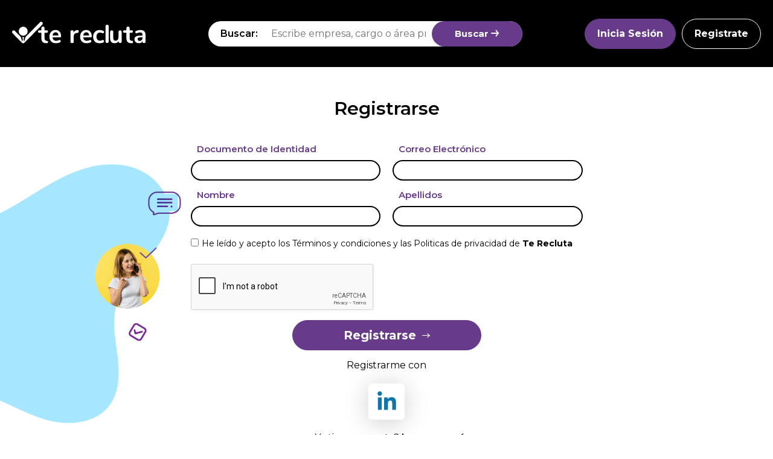

--- FILE ---
content_type: text/html; charset=UTF-8
request_url: https://bo.terecluta.com/singup.php
body_size: 2866
content:

<!DOCTYPE html>
<html lang="es" ng-app="app">
<head>
    <meta charset="utf-8">
    
    <meta name="viewport" content="width=device-width, user-scalable=no, initial-scale=1.0, maximum-scale=1.0, minimum-scale=1.0">

    <title>Registrarse - Te Recluta</title>
    <meta name="description" content="Busca trabajo en Te Recluta, bolsa de trabajo actualizada al 2026 ¡Busca trabajo gratis!" />
        
    <meta property="og:title" content="Registrarse - Te Recluta" />
    <meta property="og:description" content="Busca trabajo en Te Recluta, bolsa de trabajo actualizada al 2026 ¡Busca trabajo gratis!" />
    <meta property="og:image" content="https://bo.terecluta.com/assets/images/logo200x200.png" />    <meta property="og:type" content="website" />

    <link href="/assets/css/reset.css?v=v2.0.25" rel="stylesheet">
    <link href="/assets/css/buttons.css?v=v2.0.25" rel="stylesheet">
    <link href="/assets/style.css?v=v2.0.25" rel="stylesheet">
    
    <link href="https://fonts.googleapis.com/css2?family=Montserrat:ital,wght@0,400;0,500;0,600;0,700;0,800;1,400;1,500;1,600;1,700;1,800&display=swap" rel="stylesheet">
    
    <link href="https://use.fontawesome.com/releases/v5.7.2/css/all.css" rel="stylesheet">
    <link href="https://cdnjs.cloudflare.com/ajax/libs/animate.css/3.7.0/animate.min.css" rel="stylesheet">        
    
    <script src="https://code.jquery.com/jquery-3.5.1.min.js"></script>                 
    <script src="https://cdnjs.cloudflare.com/ajax/libs/wow/1.1.2/wow.min.js"></script>
    <script type="text/javascript" src="/assets/script.js?v=v2.0.25"></script>
    
    <script type="text/javascript" src="https://platform-api.sharethis.com/js/sharethis.js#property=614a6e1ba2a5620019d2714b&product=inline-share-buttons" async="async"></script>

    <!-- ANGULAR -->
    <script>var base_host = 'https://panel.terecluta.com/';</script>
    <script src="https://ajax.googleapis.com/ajax/libs/angularjs/1.4.5/angular.min.js"></script>
    <script src="https://ajax.googleapis.com/ajax/libs/angularjs/1.3.8/angular-sanitize.js"></script>

    <script src="/assets/js/textAngular-rangy.min.js?v=v2.0.25"></script>
    <script src="/assets/js/textAngular.js?v=v2.0.25"></script>
    <script src="/assets/js/textAngularSetup.js?v=v2.0.25"></script>

    <script src="/assets/js/config.js?v=v2.0.25"></script>
    <script src="/assets/js/candidates.js?v=v2.0.25"></script>
    <script src="/assets/js/ubigeo.js?v=v2.0.25"></script>
    <script src="/assets/js/jquery.mask.min.js?v=v2.0.25"></script>

    <script src="/assets/js/countdown/jquery.plugin.js?v=v2.0.25"></script>
    <script src="/assets/js/countdown/jquery.countdown.js?v=v2.0.25"></script>
    <script src="/assets/js/countdown/jquery.countdown-es.js?v=v2.0.25"></script>

    <script src='https://www.google.com/recaptcha/api.js?v=v2.0.25'></script>

    <script src="/assets/js/video.js?v=v2.0.25"></script>

    

    
    </head>
<body> 
<header>
    <div class="nav_primary">
        <div class="nav_primary_logo">
            <a href="/jobs.php"><img src="/assets/images/logo.svg"></a>
        </div>
                <div class="nav_primary_search" itemscope itemtype="https://schema.org/WebSite">
            <meta itemprop="url" content="https://bo.terecluta.com/"/>
            <form method="get" action="/jobs.php" class="form_search_content form_search_header" itemprop="potentialAction" itemscope itemtype="http://schema.org/SearchAction">
                <meta itemprop="target" content="https://bo.terecluta.com/jobs.php?search={search}"/>
                <p>Buscar:</p>
                <input type="text" name="search" placeholder="Escribe empresa, cargo o área profesional"  itemprop="query-input">
                <button type="submit">Buscar <i class="icon-right2"></i></button>
            </form>
        </div>
        
                <div class="nav_primary_buttons">
                        <div class="nav_primary_btns">
                <a class="btn btn--morado" href="/singin.php"><i class=" r-show fas fa-sign-in-alt"></i> <span class="r-hide">Inicia Sesión</span></button>
                <a class="btn btn--transparent" href="/singup.php"><i class="r-show fas fa-user-plus"></i> <span  class="r-hide">Registrate</span></a>
            </div>
        </div> 
            </div>
</header>


<section class="section section--login">
    <div class="register_content">
        <h1 class="login_content_h1">Registrarse</h1>
        <form method="post" action="/singup.php" class="flex login_content_form">
            <input type="hidden" name="form" value="true" />
            <input type="hidden" name="csrf" value="02e46f6fe322ec1b97e860a0523dfcfaebe5d66bb4611a541f8f705cfa093cce" />
            <div class="flex50">
                <label>Documento de Identidad</label>
                <input class="frm frm_input-slim" type="text" required name="dni">
            </div>
            <div class="flex50">
                <label>Correo Electrónico</label>
                <input class="frm frm_input-slim" type="text" name="email" required>
            </div>
            <div class="flex50">
                <label>Nombre</label>
                <input class="frm frm_input-slim" type="text" name="first_name" required>
            </div>
            <div class="flex50">
                <label>Apellidos</label>
                <input class="frm frm_input-slim" type="text" name="last_name" required>
            </div>
            <div class="flex100">
                <label for="terminos" class="form_label-checkbox">
                    <input type="checkbox" name="terminos" id="terminos" required> <span>He leído y acepto los Términos y condiciones y las Politicas de privacidad de <strong>Te Recluta</strong></span>
                </label>
            </div>
            <div class="flex100">
                <div class="g-recaptcha" data-sitekey="6Le54BQUAAAAAHk75anH3Z3dwZvTX1_VjtAGo0pJ"></div>
            </div>
            <div class="flex100">
                <button type="submit" class="btn btn--login">Registrarse<i class="icon-right1"></i></button>
            </div>
        </form>           
        
        <p class="login_content_p">Registrarme con</p>
        <div class="login_content_btns">
            <a href="https://bo.terecluta.com/oauth.php"><img src="assets/images/linkedin.png"></a>
        </div>
        <p class="login_content_link">¿Ya tienes cuenta? <a href="singin.php">Ingresa aquí</a></p>
    </div>
</section>


<footer class="footer">
		<div class="container">
			<div class="footer__content">
				
								<div class="footer__item">
					<h3 class="footer__title">Ubicación</h3>
					<p class="footer__text footer__text--address">Av. Principal 925 int 1502, Surquillo Lima PE	</p>
				</div>
				
								<div class="footer__item">
					<h3 class="footer__title">Información</h3>
					<p class="footer__text footer__text--phone"><a href="mailto:soporte@terecluta.com">soporte@terecluta.com</a></p>
				</div>
				
								<div class="footer__item">
					<h3 class="footer__title footer__title--center">Síguenos en nuestras redes</h3>
						<ul class="footer__social">
														
							
														<li>
								<a href="https://www.instagram.com/terecluta/" target="_blank" rel="nofollow noopener noreferrer"><i class="fab fa-instagram"></i></a>
							</li>
							
														<li>
								<a href="https://www.youtube.com/channel/UCKzF48vvdAgppL6PoEARt5A" target="_blank" rel="nofollow noopener noreferrer"><i class="fab fa-youtube"></i></a>
							</li>
							
														<li>
								<a href="https://www.linkedin.com/company/te-recluta?originalSubdomain=pe" target="_blank" rel="nofollow noopener noreferrer"><i class="fab fa-linkedin"></i></a>
							</li>
							
						</ul>
				</div>
							</div>
		</div>
		<div class="copyright">
			<div class="container">
				<div class="copyright__content">
					<div class="copyright__item">
						Te Recluta © 2020					
					</div>
					
					<div class="copyright__item">
						<ul id="menu-footer" class="menu">
							
														<li class="menu-item menu-item-type-post_type menu-item-object-page menu-item-privacy-policy menu-item-109"><a rel="nofollow noopener noreferrer" href="https://terecluta.com/privacidad/" target="_blank">Privacidad</a>
							</li>
														
														<li iclass="menu-item menu-item-type-post_type menu-item-object-page menu-item-110"><a rel="nofollow noopener noreferrer" href="https://terecluta.com/terminos-y-condiciones/" target="_blank">Términos y condiciones</a>
							</li>
							
						</ul>				
					</div>
				</div>
			</div>
		</div>
	</footer>
	<!--Start of Tawk.to Script-->
	<script type="text/javascript">
	var Tawk_API=Tawk_API||{}, Tawk_LoadStart=new Date();
	(function(){
	var s1=document.createElement("script"),s0=document.getElementsByTagName("script")[0];
	s1.async=true;
	s1.src='https://embed.tawk.to/62c8e6dcb0d10b6f3e7b8184/1g7gcbk6l';
	s1.charset='UTF-8';
	s1.setAttribute('crossorigin','*');
	s0.parentNode.insertBefore(s1,s0);
	})();

	$('form').keypress(function(e){   
	    if(e == 13){
	      return false;
	    }
	  });

	  $('input').keypress(function(e){
	    if(e.which == 13){
	      return false;
	    }
	  });
	</script>
	<!--End of Tawk.to Script-->

</body>
</html>






--- FILE ---
content_type: text/html; charset=utf-8
request_url: https://www.google.com/recaptcha/api2/anchor?ar=1&k=6Le54BQUAAAAAHk75anH3Z3dwZvTX1_VjtAGo0pJ&co=aHR0cHM6Ly9iby50ZXJlY2x1dGEuY29tOjQ0Mw..&hl=en&v=PoyoqOPhxBO7pBk68S4YbpHZ&size=normal&anchor-ms=20000&execute-ms=30000&cb=37ns8x2wta1s
body_size: 49284
content:
<!DOCTYPE HTML><html dir="ltr" lang="en"><head><meta http-equiv="Content-Type" content="text/html; charset=UTF-8">
<meta http-equiv="X-UA-Compatible" content="IE=edge">
<title>reCAPTCHA</title>
<style type="text/css">
/* cyrillic-ext */
@font-face {
  font-family: 'Roboto';
  font-style: normal;
  font-weight: 400;
  font-stretch: 100%;
  src: url(//fonts.gstatic.com/s/roboto/v48/KFO7CnqEu92Fr1ME7kSn66aGLdTylUAMa3GUBHMdazTgWw.woff2) format('woff2');
  unicode-range: U+0460-052F, U+1C80-1C8A, U+20B4, U+2DE0-2DFF, U+A640-A69F, U+FE2E-FE2F;
}
/* cyrillic */
@font-face {
  font-family: 'Roboto';
  font-style: normal;
  font-weight: 400;
  font-stretch: 100%;
  src: url(//fonts.gstatic.com/s/roboto/v48/KFO7CnqEu92Fr1ME7kSn66aGLdTylUAMa3iUBHMdazTgWw.woff2) format('woff2');
  unicode-range: U+0301, U+0400-045F, U+0490-0491, U+04B0-04B1, U+2116;
}
/* greek-ext */
@font-face {
  font-family: 'Roboto';
  font-style: normal;
  font-weight: 400;
  font-stretch: 100%;
  src: url(//fonts.gstatic.com/s/roboto/v48/KFO7CnqEu92Fr1ME7kSn66aGLdTylUAMa3CUBHMdazTgWw.woff2) format('woff2');
  unicode-range: U+1F00-1FFF;
}
/* greek */
@font-face {
  font-family: 'Roboto';
  font-style: normal;
  font-weight: 400;
  font-stretch: 100%;
  src: url(//fonts.gstatic.com/s/roboto/v48/KFO7CnqEu92Fr1ME7kSn66aGLdTylUAMa3-UBHMdazTgWw.woff2) format('woff2');
  unicode-range: U+0370-0377, U+037A-037F, U+0384-038A, U+038C, U+038E-03A1, U+03A3-03FF;
}
/* math */
@font-face {
  font-family: 'Roboto';
  font-style: normal;
  font-weight: 400;
  font-stretch: 100%;
  src: url(//fonts.gstatic.com/s/roboto/v48/KFO7CnqEu92Fr1ME7kSn66aGLdTylUAMawCUBHMdazTgWw.woff2) format('woff2');
  unicode-range: U+0302-0303, U+0305, U+0307-0308, U+0310, U+0312, U+0315, U+031A, U+0326-0327, U+032C, U+032F-0330, U+0332-0333, U+0338, U+033A, U+0346, U+034D, U+0391-03A1, U+03A3-03A9, U+03B1-03C9, U+03D1, U+03D5-03D6, U+03F0-03F1, U+03F4-03F5, U+2016-2017, U+2034-2038, U+203C, U+2040, U+2043, U+2047, U+2050, U+2057, U+205F, U+2070-2071, U+2074-208E, U+2090-209C, U+20D0-20DC, U+20E1, U+20E5-20EF, U+2100-2112, U+2114-2115, U+2117-2121, U+2123-214F, U+2190, U+2192, U+2194-21AE, U+21B0-21E5, U+21F1-21F2, U+21F4-2211, U+2213-2214, U+2216-22FF, U+2308-230B, U+2310, U+2319, U+231C-2321, U+2336-237A, U+237C, U+2395, U+239B-23B7, U+23D0, U+23DC-23E1, U+2474-2475, U+25AF, U+25B3, U+25B7, U+25BD, U+25C1, U+25CA, U+25CC, U+25FB, U+266D-266F, U+27C0-27FF, U+2900-2AFF, U+2B0E-2B11, U+2B30-2B4C, U+2BFE, U+3030, U+FF5B, U+FF5D, U+1D400-1D7FF, U+1EE00-1EEFF;
}
/* symbols */
@font-face {
  font-family: 'Roboto';
  font-style: normal;
  font-weight: 400;
  font-stretch: 100%;
  src: url(//fonts.gstatic.com/s/roboto/v48/KFO7CnqEu92Fr1ME7kSn66aGLdTylUAMaxKUBHMdazTgWw.woff2) format('woff2');
  unicode-range: U+0001-000C, U+000E-001F, U+007F-009F, U+20DD-20E0, U+20E2-20E4, U+2150-218F, U+2190, U+2192, U+2194-2199, U+21AF, U+21E6-21F0, U+21F3, U+2218-2219, U+2299, U+22C4-22C6, U+2300-243F, U+2440-244A, U+2460-24FF, U+25A0-27BF, U+2800-28FF, U+2921-2922, U+2981, U+29BF, U+29EB, U+2B00-2BFF, U+4DC0-4DFF, U+FFF9-FFFB, U+10140-1018E, U+10190-1019C, U+101A0, U+101D0-101FD, U+102E0-102FB, U+10E60-10E7E, U+1D2C0-1D2D3, U+1D2E0-1D37F, U+1F000-1F0FF, U+1F100-1F1AD, U+1F1E6-1F1FF, U+1F30D-1F30F, U+1F315, U+1F31C, U+1F31E, U+1F320-1F32C, U+1F336, U+1F378, U+1F37D, U+1F382, U+1F393-1F39F, U+1F3A7-1F3A8, U+1F3AC-1F3AF, U+1F3C2, U+1F3C4-1F3C6, U+1F3CA-1F3CE, U+1F3D4-1F3E0, U+1F3ED, U+1F3F1-1F3F3, U+1F3F5-1F3F7, U+1F408, U+1F415, U+1F41F, U+1F426, U+1F43F, U+1F441-1F442, U+1F444, U+1F446-1F449, U+1F44C-1F44E, U+1F453, U+1F46A, U+1F47D, U+1F4A3, U+1F4B0, U+1F4B3, U+1F4B9, U+1F4BB, U+1F4BF, U+1F4C8-1F4CB, U+1F4D6, U+1F4DA, U+1F4DF, U+1F4E3-1F4E6, U+1F4EA-1F4ED, U+1F4F7, U+1F4F9-1F4FB, U+1F4FD-1F4FE, U+1F503, U+1F507-1F50B, U+1F50D, U+1F512-1F513, U+1F53E-1F54A, U+1F54F-1F5FA, U+1F610, U+1F650-1F67F, U+1F687, U+1F68D, U+1F691, U+1F694, U+1F698, U+1F6AD, U+1F6B2, U+1F6B9-1F6BA, U+1F6BC, U+1F6C6-1F6CF, U+1F6D3-1F6D7, U+1F6E0-1F6EA, U+1F6F0-1F6F3, U+1F6F7-1F6FC, U+1F700-1F7FF, U+1F800-1F80B, U+1F810-1F847, U+1F850-1F859, U+1F860-1F887, U+1F890-1F8AD, U+1F8B0-1F8BB, U+1F8C0-1F8C1, U+1F900-1F90B, U+1F93B, U+1F946, U+1F984, U+1F996, U+1F9E9, U+1FA00-1FA6F, U+1FA70-1FA7C, U+1FA80-1FA89, U+1FA8F-1FAC6, U+1FACE-1FADC, U+1FADF-1FAE9, U+1FAF0-1FAF8, U+1FB00-1FBFF;
}
/* vietnamese */
@font-face {
  font-family: 'Roboto';
  font-style: normal;
  font-weight: 400;
  font-stretch: 100%;
  src: url(//fonts.gstatic.com/s/roboto/v48/KFO7CnqEu92Fr1ME7kSn66aGLdTylUAMa3OUBHMdazTgWw.woff2) format('woff2');
  unicode-range: U+0102-0103, U+0110-0111, U+0128-0129, U+0168-0169, U+01A0-01A1, U+01AF-01B0, U+0300-0301, U+0303-0304, U+0308-0309, U+0323, U+0329, U+1EA0-1EF9, U+20AB;
}
/* latin-ext */
@font-face {
  font-family: 'Roboto';
  font-style: normal;
  font-weight: 400;
  font-stretch: 100%;
  src: url(//fonts.gstatic.com/s/roboto/v48/KFO7CnqEu92Fr1ME7kSn66aGLdTylUAMa3KUBHMdazTgWw.woff2) format('woff2');
  unicode-range: U+0100-02BA, U+02BD-02C5, U+02C7-02CC, U+02CE-02D7, U+02DD-02FF, U+0304, U+0308, U+0329, U+1D00-1DBF, U+1E00-1E9F, U+1EF2-1EFF, U+2020, U+20A0-20AB, U+20AD-20C0, U+2113, U+2C60-2C7F, U+A720-A7FF;
}
/* latin */
@font-face {
  font-family: 'Roboto';
  font-style: normal;
  font-weight: 400;
  font-stretch: 100%;
  src: url(//fonts.gstatic.com/s/roboto/v48/KFO7CnqEu92Fr1ME7kSn66aGLdTylUAMa3yUBHMdazQ.woff2) format('woff2');
  unicode-range: U+0000-00FF, U+0131, U+0152-0153, U+02BB-02BC, U+02C6, U+02DA, U+02DC, U+0304, U+0308, U+0329, U+2000-206F, U+20AC, U+2122, U+2191, U+2193, U+2212, U+2215, U+FEFF, U+FFFD;
}
/* cyrillic-ext */
@font-face {
  font-family: 'Roboto';
  font-style: normal;
  font-weight: 500;
  font-stretch: 100%;
  src: url(//fonts.gstatic.com/s/roboto/v48/KFO7CnqEu92Fr1ME7kSn66aGLdTylUAMa3GUBHMdazTgWw.woff2) format('woff2');
  unicode-range: U+0460-052F, U+1C80-1C8A, U+20B4, U+2DE0-2DFF, U+A640-A69F, U+FE2E-FE2F;
}
/* cyrillic */
@font-face {
  font-family: 'Roboto';
  font-style: normal;
  font-weight: 500;
  font-stretch: 100%;
  src: url(//fonts.gstatic.com/s/roboto/v48/KFO7CnqEu92Fr1ME7kSn66aGLdTylUAMa3iUBHMdazTgWw.woff2) format('woff2');
  unicode-range: U+0301, U+0400-045F, U+0490-0491, U+04B0-04B1, U+2116;
}
/* greek-ext */
@font-face {
  font-family: 'Roboto';
  font-style: normal;
  font-weight: 500;
  font-stretch: 100%;
  src: url(//fonts.gstatic.com/s/roboto/v48/KFO7CnqEu92Fr1ME7kSn66aGLdTylUAMa3CUBHMdazTgWw.woff2) format('woff2');
  unicode-range: U+1F00-1FFF;
}
/* greek */
@font-face {
  font-family: 'Roboto';
  font-style: normal;
  font-weight: 500;
  font-stretch: 100%;
  src: url(//fonts.gstatic.com/s/roboto/v48/KFO7CnqEu92Fr1ME7kSn66aGLdTylUAMa3-UBHMdazTgWw.woff2) format('woff2');
  unicode-range: U+0370-0377, U+037A-037F, U+0384-038A, U+038C, U+038E-03A1, U+03A3-03FF;
}
/* math */
@font-face {
  font-family: 'Roboto';
  font-style: normal;
  font-weight: 500;
  font-stretch: 100%;
  src: url(//fonts.gstatic.com/s/roboto/v48/KFO7CnqEu92Fr1ME7kSn66aGLdTylUAMawCUBHMdazTgWw.woff2) format('woff2');
  unicode-range: U+0302-0303, U+0305, U+0307-0308, U+0310, U+0312, U+0315, U+031A, U+0326-0327, U+032C, U+032F-0330, U+0332-0333, U+0338, U+033A, U+0346, U+034D, U+0391-03A1, U+03A3-03A9, U+03B1-03C9, U+03D1, U+03D5-03D6, U+03F0-03F1, U+03F4-03F5, U+2016-2017, U+2034-2038, U+203C, U+2040, U+2043, U+2047, U+2050, U+2057, U+205F, U+2070-2071, U+2074-208E, U+2090-209C, U+20D0-20DC, U+20E1, U+20E5-20EF, U+2100-2112, U+2114-2115, U+2117-2121, U+2123-214F, U+2190, U+2192, U+2194-21AE, U+21B0-21E5, U+21F1-21F2, U+21F4-2211, U+2213-2214, U+2216-22FF, U+2308-230B, U+2310, U+2319, U+231C-2321, U+2336-237A, U+237C, U+2395, U+239B-23B7, U+23D0, U+23DC-23E1, U+2474-2475, U+25AF, U+25B3, U+25B7, U+25BD, U+25C1, U+25CA, U+25CC, U+25FB, U+266D-266F, U+27C0-27FF, U+2900-2AFF, U+2B0E-2B11, U+2B30-2B4C, U+2BFE, U+3030, U+FF5B, U+FF5D, U+1D400-1D7FF, U+1EE00-1EEFF;
}
/* symbols */
@font-face {
  font-family: 'Roboto';
  font-style: normal;
  font-weight: 500;
  font-stretch: 100%;
  src: url(//fonts.gstatic.com/s/roboto/v48/KFO7CnqEu92Fr1ME7kSn66aGLdTylUAMaxKUBHMdazTgWw.woff2) format('woff2');
  unicode-range: U+0001-000C, U+000E-001F, U+007F-009F, U+20DD-20E0, U+20E2-20E4, U+2150-218F, U+2190, U+2192, U+2194-2199, U+21AF, U+21E6-21F0, U+21F3, U+2218-2219, U+2299, U+22C4-22C6, U+2300-243F, U+2440-244A, U+2460-24FF, U+25A0-27BF, U+2800-28FF, U+2921-2922, U+2981, U+29BF, U+29EB, U+2B00-2BFF, U+4DC0-4DFF, U+FFF9-FFFB, U+10140-1018E, U+10190-1019C, U+101A0, U+101D0-101FD, U+102E0-102FB, U+10E60-10E7E, U+1D2C0-1D2D3, U+1D2E0-1D37F, U+1F000-1F0FF, U+1F100-1F1AD, U+1F1E6-1F1FF, U+1F30D-1F30F, U+1F315, U+1F31C, U+1F31E, U+1F320-1F32C, U+1F336, U+1F378, U+1F37D, U+1F382, U+1F393-1F39F, U+1F3A7-1F3A8, U+1F3AC-1F3AF, U+1F3C2, U+1F3C4-1F3C6, U+1F3CA-1F3CE, U+1F3D4-1F3E0, U+1F3ED, U+1F3F1-1F3F3, U+1F3F5-1F3F7, U+1F408, U+1F415, U+1F41F, U+1F426, U+1F43F, U+1F441-1F442, U+1F444, U+1F446-1F449, U+1F44C-1F44E, U+1F453, U+1F46A, U+1F47D, U+1F4A3, U+1F4B0, U+1F4B3, U+1F4B9, U+1F4BB, U+1F4BF, U+1F4C8-1F4CB, U+1F4D6, U+1F4DA, U+1F4DF, U+1F4E3-1F4E6, U+1F4EA-1F4ED, U+1F4F7, U+1F4F9-1F4FB, U+1F4FD-1F4FE, U+1F503, U+1F507-1F50B, U+1F50D, U+1F512-1F513, U+1F53E-1F54A, U+1F54F-1F5FA, U+1F610, U+1F650-1F67F, U+1F687, U+1F68D, U+1F691, U+1F694, U+1F698, U+1F6AD, U+1F6B2, U+1F6B9-1F6BA, U+1F6BC, U+1F6C6-1F6CF, U+1F6D3-1F6D7, U+1F6E0-1F6EA, U+1F6F0-1F6F3, U+1F6F7-1F6FC, U+1F700-1F7FF, U+1F800-1F80B, U+1F810-1F847, U+1F850-1F859, U+1F860-1F887, U+1F890-1F8AD, U+1F8B0-1F8BB, U+1F8C0-1F8C1, U+1F900-1F90B, U+1F93B, U+1F946, U+1F984, U+1F996, U+1F9E9, U+1FA00-1FA6F, U+1FA70-1FA7C, U+1FA80-1FA89, U+1FA8F-1FAC6, U+1FACE-1FADC, U+1FADF-1FAE9, U+1FAF0-1FAF8, U+1FB00-1FBFF;
}
/* vietnamese */
@font-face {
  font-family: 'Roboto';
  font-style: normal;
  font-weight: 500;
  font-stretch: 100%;
  src: url(//fonts.gstatic.com/s/roboto/v48/KFO7CnqEu92Fr1ME7kSn66aGLdTylUAMa3OUBHMdazTgWw.woff2) format('woff2');
  unicode-range: U+0102-0103, U+0110-0111, U+0128-0129, U+0168-0169, U+01A0-01A1, U+01AF-01B0, U+0300-0301, U+0303-0304, U+0308-0309, U+0323, U+0329, U+1EA0-1EF9, U+20AB;
}
/* latin-ext */
@font-face {
  font-family: 'Roboto';
  font-style: normal;
  font-weight: 500;
  font-stretch: 100%;
  src: url(//fonts.gstatic.com/s/roboto/v48/KFO7CnqEu92Fr1ME7kSn66aGLdTylUAMa3KUBHMdazTgWw.woff2) format('woff2');
  unicode-range: U+0100-02BA, U+02BD-02C5, U+02C7-02CC, U+02CE-02D7, U+02DD-02FF, U+0304, U+0308, U+0329, U+1D00-1DBF, U+1E00-1E9F, U+1EF2-1EFF, U+2020, U+20A0-20AB, U+20AD-20C0, U+2113, U+2C60-2C7F, U+A720-A7FF;
}
/* latin */
@font-face {
  font-family: 'Roboto';
  font-style: normal;
  font-weight: 500;
  font-stretch: 100%;
  src: url(//fonts.gstatic.com/s/roboto/v48/KFO7CnqEu92Fr1ME7kSn66aGLdTylUAMa3yUBHMdazQ.woff2) format('woff2');
  unicode-range: U+0000-00FF, U+0131, U+0152-0153, U+02BB-02BC, U+02C6, U+02DA, U+02DC, U+0304, U+0308, U+0329, U+2000-206F, U+20AC, U+2122, U+2191, U+2193, U+2212, U+2215, U+FEFF, U+FFFD;
}
/* cyrillic-ext */
@font-face {
  font-family: 'Roboto';
  font-style: normal;
  font-weight: 900;
  font-stretch: 100%;
  src: url(//fonts.gstatic.com/s/roboto/v48/KFO7CnqEu92Fr1ME7kSn66aGLdTylUAMa3GUBHMdazTgWw.woff2) format('woff2');
  unicode-range: U+0460-052F, U+1C80-1C8A, U+20B4, U+2DE0-2DFF, U+A640-A69F, U+FE2E-FE2F;
}
/* cyrillic */
@font-face {
  font-family: 'Roboto';
  font-style: normal;
  font-weight: 900;
  font-stretch: 100%;
  src: url(//fonts.gstatic.com/s/roboto/v48/KFO7CnqEu92Fr1ME7kSn66aGLdTylUAMa3iUBHMdazTgWw.woff2) format('woff2');
  unicode-range: U+0301, U+0400-045F, U+0490-0491, U+04B0-04B1, U+2116;
}
/* greek-ext */
@font-face {
  font-family: 'Roboto';
  font-style: normal;
  font-weight: 900;
  font-stretch: 100%;
  src: url(//fonts.gstatic.com/s/roboto/v48/KFO7CnqEu92Fr1ME7kSn66aGLdTylUAMa3CUBHMdazTgWw.woff2) format('woff2');
  unicode-range: U+1F00-1FFF;
}
/* greek */
@font-face {
  font-family: 'Roboto';
  font-style: normal;
  font-weight: 900;
  font-stretch: 100%;
  src: url(//fonts.gstatic.com/s/roboto/v48/KFO7CnqEu92Fr1ME7kSn66aGLdTylUAMa3-UBHMdazTgWw.woff2) format('woff2');
  unicode-range: U+0370-0377, U+037A-037F, U+0384-038A, U+038C, U+038E-03A1, U+03A3-03FF;
}
/* math */
@font-face {
  font-family: 'Roboto';
  font-style: normal;
  font-weight: 900;
  font-stretch: 100%;
  src: url(//fonts.gstatic.com/s/roboto/v48/KFO7CnqEu92Fr1ME7kSn66aGLdTylUAMawCUBHMdazTgWw.woff2) format('woff2');
  unicode-range: U+0302-0303, U+0305, U+0307-0308, U+0310, U+0312, U+0315, U+031A, U+0326-0327, U+032C, U+032F-0330, U+0332-0333, U+0338, U+033A, U+0346, U+034D, U+0391-03A1, U+03A3-03A9, U+03B1-03C9, U+03D1, U+03D5-03D6, U+03F0-03F1, U+03F4-03F5, U+2016-2017, U+2034-2038, U+203C, U+2040, U+2043, U+2047, U+2050, U+2057, U+205F, U+2070-2071, U+2074-208E, U+2090-209C, U+20D0-20DC, U+20E1, U+20E5-20EF, U+2100-2112, U+2114-2115, U+2117-2121, U+2123-214F, U+2190, U+2192, U+2194-21AE, U+21B0-21E5, U+21F1-21F2, U+21F4-2211, U+2213-2214, U+2216-22FF, U+2308-230B, U+2310, U+2319, U+231C-2321, U+2336-237A, U+237C, U+2395, U+239B-23B7, U+23D0, U+23DC-23E1, U+2474-2475, U+25AF, U+25B3, U+25B7, U+25BD, U+25C1, U+25CA, U+25CC, U+25FB, U+266D-266F, U+27C0-27FF, U+2900-2AFF, U+2B0E-2B11, U+2B30-2B4C, U+2BFE, U+3030, U+FF5B, U+FF5D, U+1D400-1D7FF, U+1EE00-1EEFF;
}
/* symbols */
@font-face {
  font-family: 'Roboto';
  font-style: normal;
  font-weight: 900;
  font-stretch: 100%;
  src: url(//fonts.gstatic.com/s/roboto/v48/KFO7CnqEu92Fr1ME7kSn66aGLdTylUAMaxKUBHMdazTgWw.woff2) format('woff2');
  unicode-range: U+0001-000C, U+000E-001F, U+007F-009F, U+20DD-20E0, U+20E2-20E4, U+2150-218F, U+2190, U+2192, U+2194-2199, U+21AF, U+21E6-21F0, U+21F3, U+2218-2219, U+2299, U+22C4-22C6, U+2300-243F, U+2440-244A, U+2460-24FF, U+25A0-27BF, U+2800-28FF, U+2921-2922, U+2981, U+29BF, U+29EB, U+2B00-2BFF, U+4DC0-4DFF, U+FFF9-FFFB, U+10140-1018E, U+10190-1019C, U+101A0, U+101D0-101FD, U+102E0-102FB, U+10E60-10E7E, U+1D2C0-1D2D3, U+1D2E0-1D37F, U+1F000-1F0FF, U+1F100-1F1AD, U+1F1E6-1F1FF, U+1F30D-1F30F, U+1F315, U+1F31C, U+1F31E, U+1F320-1F32C, U+1F336, U+1F378, U+1F37D, U+1F382, U+1F393-1F39F, U+1F3A7-1F3A8, U+1F3AC-1F3AF, U+1F3C2, U+1F3C4-1F3C6, U+1F3CA-1F3CE, U+1F3D4-1F3E0, U+1F3ED, U+1F3F1-1F3F3, U+1F3F5-1F3F7, U+1F408, U+1F415, U+1F41F, U+1F426, U+1F43F, U+1F441-1F442, U+1F444, U+1F446-1F449, U+1F44C-1F44E, U+1F453, U+1F46A, U+1F47D, U+1F4A3, U+1F4B0, U+1F4B3, U+1F4B9, U+1F4BB, U+1F4BF, U+1F4C8-1F4CB, U+1F4D6, U+1F4DA, U+1F4DF, U+1F4E3-1F4E6, U+1F4EA-1F4ED, U+1F4F7, U+1F4F9-1F4FB, U+1F4FD-1F4FE, U+1F503, U+1F507-1F50B, U+1F50D, U+1F512-1F513, U+1F53E-1F54A, U+1F54F-1F5FA, U+1F610, U+1F650-1F67F, U+1F687, U+1F68D, U+1F691, U+1F694, U+1F698, U+1F6AD, U+1F6B2, U+1F6B9-1F6BA, U+1F6BC, U+1F6C6-1F6CF, U+1F6D3-1F6D7, U+1F6E0-1F6EA, U+1F6F0-1F6F3, U+1F6F7-1F6FC, U+1F700-1F7FF, U+1F800-1F80B, U+1F810-1F847, U+1F850-1F859, U+1F860-1F887, U+1F890-1F8AD, U+1F8B0-1F8BB, U+1F8C0-1F8C1, U+1F900-1F90B, U+1F93B, U+1F946, U+1F984, U+1F996, U+1F9E9, U+1FA00-1FA6F, U+1FA70-1FA7C, U+1FA80-1FA89, U+1FA8F-1FAC6, U+1FACE-1FADC, U+1FADF-1FAE9, U+1FAF0-1FAF8, U+1FB00-1FBFF;
}
/* vietnamese */
@font-face {
  font-family: 'Roboto';
  font-style: normal;
  font-weight: 900;
  font-stretch: 100%;
  src: url(//fonts.gstatic.com/s/roboto/v48/KFO7CnqEu92Fr1ME7kSn66aGLdTylUAMa3OUBHMdazTgWw.woff2) format('woff2');
  unicode-range: U+0102-0103, U+0110-0111, U+0128-0129, U+0168-0169, U+01A0-01A1, U+01AF-01B0, U+0300-0301, U+0303-0304, U+0308-0309, U+0323, U+0329, U+1EA0-1EF9, U+20AB;
}
/* latin-ext */
@font-face {
  font-family: 'Roboto';
  font-style: normal;
  font-weight: 900;
  font-stretch: 100%;
  src: url(//fonts.gstatic.com/s/roboto/v48/KFO7CnqEu92Fr1ME7kSn66aGLdTylUAMa3KUBHMdazTgWw.woff2) format('woff2');
  unicode-range: U+0100-02BA, U+02BD-02C5, U+02C7-02CC, U+02CE-02D7, U+02DD-02FF, U+0304, U+0308, U+0329, U+1D00-1DBF, U+1E00-1E9F, U+1EF2-1EFF, U+2020, U+20A0-20AB, U+20AD-20C0, U+2113, U+2C60-2C7F, U+A720-A7FF;
}
/* latin */
@font-face {
  font-family: 'Roboto';
  font-style: normal;
  font-weight: 900;
  font-stretch: 100%;
  src: url(//fonts.gstatic.com/s/roboto/v48/KFO7CnqEu92Fr1ME7kSn66aGLdTylUAMa3yUBHMdazQ.woff2) format('woff2');
  unicode-range: U+0000-00FF, U+0131, U+0152-0153, U+02BB-02BC, U+02C6, U+02DA, U+02DC, U+0304, U+0308, U+0329, U+2000-206F, U+20AC, U+2122, U+2191, U+2193, U+2212, U+2215, U+FEFF, U+FFFD;
}

</style>
<link rel="stylesheet" type="text/css" href="https://www.gstatic.com/recaptcha/releases/PoyoqOPhxBO7pBk68S4YbpHZ/styles__ltr.css">
<script nonce="CWt5GMjkhBARxjoBT1j24g" type="text/javascript">window['__recaptcha_api'] = 'https://www.google.com/recaptcha/api2/';</script>
<script type="text/javascript" src="https://www.gstatic.com/recaptcha/releases/PoyoqOPhxBO7pBk68S4YbpHZ/recaptcha__en.js" nonce="CWt5GMjkhBARxjoBT1j24g">
      
    </script></head>
<body><div id="rc-anchor-alert" class="rc-anchor-alert"></div>
<input type="hidden" id="recaptcha-token" value="[base64]">
<script type="text/javascript" nonce="CWt5GMjkhBARxjoBT1j24g">
      recaptcha.anchor.Main.init("[\x22ainput\x22,[\x22bgdata\x22,\x22\x22,\[base64]/[base64]/[base64]/bmV3IHJbeF0oY1swXSk6RT09Mj9uZXcgclt4XShjWzBdLGNbMV0pOkU9PTM/bmV3IHJbeF0oY1swXSxjWzFdLGNbMl0pOkU9PTQ/[base64]/[base64]/[base64]/[base64]/[base64]/[base64]/[base64]/[base64]\x22,\[base64]\x22,\[base64]/[base64]/CrXzDh8KQJXjCrsKUwqE5wpjCgx/[base64]/[base64]/[base64]/DjjI6w6ZSw6/DrMK0wrHCgsKZw6PDk2LCqcKbKVbCj8OLJcKXwqcCN8OQdMKvw6sAw4QdAyHCkTLDhFkNfMKNKWbDmDTDh0EbQz5Gw5VSw6NiwqU9w4XCs0PDpsKbw74TUMKNOWrCqQ8Pw7/DkcOaXX1eQsO6FcOkE3LCsMKpEjVzw7UUIsKPNMKUZ0w+PMK6w43DkEgswoZjwrrDkVzCu0zDlhwIWi3CvcOQwpXDtMKwbB/Dg8OHQzpqLkImwojCrsK0YsOyBhzCjcK3Kw1LBwZYw7pKd8KgwqbDgsOWwr9CAsONEEhLwozChSgEcsKTwqvDnXIYXG0/w63DvsOOdcOGw7TCphNNG8KDd3PDj07CnG4Bw6w2M8OyQcKyw4HCnTnDjHVdCsOTwqZlUsOjw4TDhsKTw7FrBXM+wr/CrsOSUyN3Uw/CkCQeKcOkKsKaO38Mw6rDmy3CvcK5V8OvZcOkGcOpEcOIMMKzwp5Xwp5HZBnCnis7a1TDjC/[base64]/CkcKgIQzCssOtag/Cq8KBJADCqcKQwqXCiHbDkibCgsOiwqt/w4nChMOaJ0PDkRzCjFDDqcOfwpjDvjXDgXwOw40aLMOSTsOUw57DlwPDpgDDkzDDvAFRLX81wpszwqnCsR04aMO5D8Oyw691UR4gwpM/WVbDiwvDu8O/w5nDo8K4woIxwqJFw79qdsOqwognwoLDo8Krw6Qpw43Dv8KHUsOxWcOzIMOBEA8Jwpk1w5gkH8OxwosEXC3Dv8KXFcK4XCLCs8OJwoPDjg3Ck8K4w5QCwrwCwrAQw67CoxszCMK3UWxYOMKSw5dYPzQpwrPChBPCiRQLw5bDm07DlXzDpFdXw5Y8wr/CrSNEdVPDmGPCjsKSw4xbw6Q6EcKUwpfDvEfDt8O7wrl1w6/DjMOdw5bClgDDsMKLw7FHeMKxbXDCtMKNw4EkZ1lsw5YeaMOywoHCrVHDgcONw5HCvjfCtMK+XwvDs0jCkG7CtkV8EcOKbMK1bsKZcMKTw7NCd8KcaGRLwoJ9HcKOw6PDig4nM0pXTHMaw6fDlcK1w70Qd8OfEA5QXR9/LcKJGwhUIAEeVjRvw5c2T8OqwrQ2wo3CpcKOwqlwXH1NKMKywptjwrzDicK1W8O8X8OTw6nCpsKlDUcEwpTCmcKNOsKra8KowpHCk8OAw6JNRm0YUsORVTNSYlgLw4/ChsKyURA4FU1rGMO+wplCw5A5w4EIwo0Jw5bCnXweIMONw5wjVMKhwpTDgywDw6nDk2rCn8OIcADCnMOgUBA8w6hpw41Qw6FoesKLW8OXJlXCr8OAHcK2dyg9esKxwqoRw6hcLMKmTWc5wofCu30oC8KdIVPDmGrDjcKcw6vCvUVcMsK9E8O+Li/DpsKRKwzDo8KeSmnCj8KQGXTDpMKaYSvCkhDDlBzCm0jCjmvCs2IKwqLCnsK8bsKFw6EVwrJPwqDCjcKOEXF3LjZYwpzClsKhw5gEwo7CvlnChDkJBV7Co8KRD0PDscKbOB/Dl8KfeAjDum/DusOvBwnClgPDpMKRwqxcWcOIDnx3w5lqw4jCmsK5w7w1ICw6w67Dg8KtHsOLw5DDtcKyw6dRwp4+HzkeDi/Dg8KqdUHDncOzwq7CnELCjxHCoMKgDcKOw41VwrfCjytFEVdTw6vCkAnDgcKJw5zCjGhSw6k5w6VYSsOEwonDvsO+OsKiwo9Qw4thw4Itd1FmPiPCjUzDvWrDs8K/MMK1AjQowq9rEMODcw9Xw4rDvMKDbkDCgsKlMjpNaMKmdcOXaVbDrG1Lw7YrAS/DkgwrBk/CncK4DcO+w6/DnVMOw4gCw4ALwpLDpicewqnDs8Okw7hOwoPDrcOAw6oyUsO6wqrDkxM6P8KcHMOnMQMqw5p+eyXDl8KaSMKTwqwra8OQUEfDpV7CmMKVwo/ChcKcwoB7OsKcZ8Kkwo/Dh8Ktw7Nuw5XCvBjCs8KSwpctSz1SPBMqwrTCqsKdSMO2WsKoPTHCjSTCrsKPw6gUwrc7IcOtczdiw6HCrMKBGmwAXSTClMKIKF/ChEZlcMKjFMOcWlh+wqrDs8Opwo/[base64]/w6fCtMOSw6zClnkpWzIPTcOqLzvCt8OQSSHDssOpw5/[base64]/[base64]/w7tHwpzCg8OTworDgsOYwrHCrXzDgQHCt1vDqsOUeMK7QsOqfMOfwofDvcOydVjCo0Jrwo0jwpMGw7LCuMKYwqdEwoPCr3UWSXo4wo0zw6fDmj7ClWZQwpDCuCdSJV/Dnm1DwpPCtyzDg8OkfnlKMcOQw4PCg8Ogw7QpGsKkw47DiD3CmQbCuXt9w543SXklw5xLwr0Fw5k0EsKbQwTDoMO5cSTDlW7Cnj7Dm8K0YisRw7LDh8O9ShrCgsKnRsKVw6ElY8OGwr4ESl0gQVQPw5XCv8OafcKmwrXDlMO9f8OPw79lLsO/[base64]/AljDkAfCvWHDgMOvQ8OdDsKww6/CmMK3wrMWw5HDrcKkNcKOw4dTw7dcTygRPUcjw4DCmcOfCgfDscObCsKANsOfDnHCkcO/wpTCs281UALDj8KJAMO/wowmHw3Dq0N5wrLDuCzCt0bDmcOOE8OrQkDDvjLClQ7DrcOrw47CtsOVwqbDgikTwq7DicOGOcOAw6l/ZcKXSsKJw4gZBsKzwqdvd8Kbw5PCojcLe0LCrsO1dRBbw6lbw7bDncK+J8OMw6MEw47DisKaVHIlEMOEHsOuw5jDr3zDvMKEw7PCpcOUOsOFw5/DlcKLCA/CgcKrFsOTwqUoJTQ3OMO/w5x+J8OawqnDoh/ClMKLbiHCiWnDoMKqJ8KEw5TDmsO0w5UQw4Mqw5cKw6FSwr7DlU4Vw7fDvsOgMm5/[base64]/CpcO7wrUNwo/[base64]/w5I6w7tfWRjDksKkw5jDgMOSRsK/NMKQegLDtlDCvBTCu8KXNifCv8K2GWwPwp/CsjfCnsK3wo3Cn2/Cojp+wol0Z8KZTBMEwpcnNiXCm8Kqw5Bjw44BTS7Dr2t1wpMowoHDk2vDuMKzw6FTLBjCszjCqcKHL8KXw7xuw7gbIMONwqHCjk/DqzDDhMO6Q8OGblrDmSEoDMONF1EFwoLClsOQVwPDkcKqw4FmbCfDrsKVw5DDh8O6w4h8G0zCqSXCrcKHE2ZGOsONPcKFwpfCisOpOQg4w5xewpHCtcKSfcOpb8Kdwpp9UAnDrj8dMsOgwpJnw6fCoMOFdMKUwp7DnCNHBkTDgcKmw7bCrzbDtsO/ecKYIsOZRGrCtsOuwofDisONwq3DssK7DALDsz1EwoYydsKdZMO5Ri/[base64]/[base64]/[base64]/Dk0xrLllDw6fCkipha0tFbyrCvllcw4HCv1nCnzHCgsKbwojDmlAvwq1UXMOIw4/DpcOowp7Dml0pwqlew5bDnMKxH3QmwrfDscOvwrPCmgPCgsOTBBRjwrlETgoNw7bDjAksw5ZWw4s0e8K7a0IiwrZMdsO/w7UJcsKlwp7DpsOCwrMXw5DCvMOLb8Kyw6/DkMKTE8ONVsKQw7QbwonDpGJTCX7DlyEJEEfCicKDwqLDi8O2woHCkMOfwo/[base64]/WGvCtcO/C8K6FsOVPMKvJ23Dv8OUwozCjcKHw4fCqzRgw49nw5d/[base64]/DgMOhwoXCjBwmBsOTw7EXwo8dWcKLCsO0wo9MLEsiGsKBwr7CtwvCggxlw5NVw43ChMKtw7d4GHDCv2gtw58+wq7Ct8KIPFwJwp/[base64]/Dp0jCs8OuMSXDk8OwwrEIMsOBwpvDoGA8w7AiwqLCg8OUwo9aw4hXfFzClTAQw45UwqvDnsOhHz7CjUsoZVzDocOvw4Qcw7XCqi7DosOFw4vChcK9C1QbwoRiw5F9OsK/BcOtw5XCjsOzwpPCiMO6w54Cfn7CvFxwCnUZwrpiJ8OGw4gKwo8RwoPDtsOxMcOiChzDgnzDvULCpsOVfEIQwo3DsMOLV2PDj1cDwpfCrcKlw7vCtlgRwqcxG2/[base64]/YyTCmBLDhXUcIEpDwqRQFcO/wrTCrMKxwrzCs8KRw5PCpMKFaMKbw45LccKofUYwcWvCmcOSw6J7wo4pwq8PXcKzwofDnSsbwoUGVChOwrYfw6RVX8K/N8OYw4zCisOaw6pYw5nCgMOXwpjDm8Oxdx3Dui7DgwsfWDZZJW/Cp8OpfsKFOMKuVcOmLMO3W8KvCcOZw7vChwkeSMKeMlUGw77CgiDCjcOwwoHDoj/DphMgw4wkwq7Ci2QGwrjCkMK+wqjDsUPDs27DuxLCvE1ew5PCpVU3H8KvQ2PDjsOBX8K3w7nCsWkdfcKeZVvCvV7CrU0zw49uw6nCng/Dh1zDnwXCh2pdTcOtJMKveMOnV17DpcO1w7Nhw7PDkMOBwrPCisOvwpnCpMOFwrfDssOTwpodSHZJFWvCoMK0SWNQwrNjw6gWwpbDghnCiMOEf3vClQzDnmDDlDY6Y2/DvVEMUB1HwpAfwqpkS3fDi8Okw7rDmsOqC1VQw4JfN8K2w6ZOwrtGe8O9w5PCvjdnw4VdwoDCoSNlw4AswqrCqw/CjBjCuMOlwrvCmMKRN8KqwrDCl146w6sfwoN+wpVoZ8OawoUUAUh+KzbDijbCq8OlwqHCjEPCkMOMAHXDgsOiw67ChMKWwoHCjcOCwohiwoQywoYUZzZuwoItwrABw7rCpgLCjGBqD3Jxw4rDqCAuw4rCpMO9wo/[base64]/[base64]/[base64]/[base64]/[base64]/Y3gPGsOtbMK2w4cFPWzDojXCl3nDm8OhwqLDnRwWw5zDhy3CuhnCh8KSH8O4VsKPwrfDv8OCWsKBw4bCsMKmI8KAw51/wporHcKhE8OSQMKuwpBwekLClcO2w5fDiWhJNWzCpsOZXcKDwqxVO8KKw5jDgcKewrzCm8KYwqnCmxXCpMOma8OBOsKvfMOYwrs7EMOJw74cw5pewqMMT2PDtMKrb8OmHhHDgMKEw5rCsXE3w78DNnFfwqrDlx3DpMKow6kjw5RnGGfDvMOQb8ODCRMAOcODw6PCtW/DmGHCqsKCbsKsw6Bgw43DvR82w6NfwrHDvsOhdDI7w4ZuTMKPJ8OQHApqw5fDrsOPQS1Xwp/Com52w51ZNcK1woAmwpp/[base64]/Cq8KSw43CkcKww7Q6w4PCiFROw4vCpcKPw7XCmMOew7/Dux4nwr9rw6zDrMOkwpXCk2vDg8Oew6lmPCwRNnfDtH1jTwnDnjXDnCZiKMK3woPDv0DCj3oAEMKnw4dRIMKaASLCmMKBwqdvDcO9KgLChcO/wqTDjsOwwrzCiRDCpGgDDiF1w7/DqcOGDcKXSmAFcMOXw6okwoHCq8O/w7TCt8KWwovCmcOKBXPCjgUKwpF2wofDgMKKUTPCmQ90w7A3w6jDmcOqw67Co2Rkw5TCqTl+wqZ8FAfDvsKDw5rDksONIDUUXmJ1woDCusOKAAHDsyVbw4fCn05/w7LDhMOVXFvCpB7CiHnCpg7CiMK1XcKgwpoaI8KHHsOpw4M4ZMKhwq5INsKIw4pBaybDksKOesObw4x0wrlGDcKYwrDDp8OswrnDmsOhfDktfRhtw7MRS3XCkHpgw6DCvWYzcnjCmMK/HxN6J2vDssORw5IDw5DDswzDv3fDhzPCnsODdjZ8BwgsMS1dYsKFw7QYNQw/esOaQsOuRcOew7k1cF4aaXRjwrvCicKfeksrQ2/DjMKkwrsnw7TDgxFyw4kWdCoResKMwqEINsKkfUkNwqHDtcKzwp8ewqYhw600JMOKw73DhMOqHcO9OVBgwpnDuMO4wo7DkRrDtQzDt8Kod8O6DiMKw6DCj8KwwogOFiJww6/[base64]/[base64]/CnMKHw6rCu8Olw7LCnsOlbsKDw57Dj2xOPHbCpMKXw7TDsMKTJSI+L8KDV0dfwpU+w6bDisO8wr3CrlnCjxAWw5cqdcOJPMKxRsOYwoYUwrnCpmodw41dw6zClMOow7lcw6J/[base64]/ChsK6w5XDmz4ERcKQbMKjUklRwpTCi8OIdsK9esOqPklYw6XCpQsJDSAKwpzCujnDp8Kow4vDu3DCgcONPmfCkcKjFcKfwrzCt1hoUsKiKsOZd8K+FcOuw7/CvEvCpMKgSn0owpRbGcOoN10fGMKdCsOkw4zDicKpw5DCuMOIE8KDUz50w4rCrMKXw5xMwpvCoGzCrcODwrXCl1PCmz7CsFM2w53DrElQwoLCnE/DvkpWw7LDn3rDjMOPC1DCgsOgwq9FdMK1CVk0AcKuw6RIw7vDvMKZw7/CpxAHTsOaw5fDvMKWwqRbwqEFRcK5WU/DvSjDuMOVwpPDlMKiwrQGwqHDrFDDoy/CrsKww7ZdaFdDawbCgHbCiCfCr8KgwpzDqsOPGcO4bcOswo46CsKbwpJDw651woViwolVOsObw6rCkCfCvMKpSW4VB8KTwpXCqiVyw4RoVMKMA8OafAjChVxmMlfCqBY6w45Kc8KWUMKWw4jDli7CqzDDvMO4bMKuwq/DpnnCigPDs1TCgS8ZLMKiwozDny0nw7scw6TCg3sDC3IJRyZew5zDo2XDisOYVDXCiMOAWUdNwrw7wo1jwoF8woDDo1MNw5/DqR/CgMOBEkvCswMIwrjCjAYiOVnCujAvbcOBXlnChWRxw5TDtcKIwr0ddEDCsFwOGMK7FcOsw5bDqQrCum7DuMOoQ8KUw6/[base64]/w4DDiG9Iwo0mwo4owp1ew6Bgw5VMwqQFwpDCswTCgB7CtAbCinwCw4haA8KWw4FZdzAeFBQnwpBBwooCw7LCiE4EMcKiLcKoQ8Ofw4PDmnpxTMOywr/[base64]/DkMOlV3PDpg7DrcOnfcOnKsOWBcKbQMKmwrHDksOhw4BtRGvCiSLCmcOjRMK2wpzCncOzRlEFR8K/[base64]/L2HDsWzCkcKhw4lWw7bDncKKWsK8YhnDsMO4T33Ck8OKw6zCi8KzwosZw5DCnMKdF8K2YMOaMifDpcOLLMKRwocceRlsw5XDtsOjCGYTHsOdw7oywprCusOZL8Onw6g0w4VfYUtLw5JMw7ZnDxAEw48KwrLDg8KGwp7CpcK/DVrDhl/[base64]/Cl8KiwqnDmBvDt0Viw49BEWg9a1Z9woYUwqnCgm1LG8KYw5p8acKjw6zChsOQwozDsgRXw7grw6tQw5RsSRnChyUKBMKBwpLDh1LCgRt5FRfCrcOhDMOlw4TDgXDCoXZTwpwQwqDCjxLDrTrChcKcNsOZwo8VAhrCj8OKNcK4b8OMccO5TcO6PcKWw4/CjlNUw6NdI0sIwqh7w40fcH0EG8KBC8OHw5LDhsKcdVTCrBpiUhvDhjTCnlTCvsKEQMKLfR3DhkRpP8KdwrHDrcKew7gqfl56wpk2TyfCm05MwpdFw5knwqLCrlnDgcOLw4fDt1XDpHlmw5jDkcKmWcOEDHrDlcK5w7l/wpnCt3dLfcK1GsKLwr03w5wDwrsbL8K8bjk9wq/DjcOkw7LDlGXCosK+wp4Gw5ggfnM8w70TdUgZXMK5wqTDshLClsOOHsOPwrJxwobDpTx9w6jDkcKSwoIbMcOwZMOwwrQpw4HCksKnG8KBcSpbwooBwq3CtcOTIcOiwrnCj8KFwqHCpRAWZsKpw4gGaX5hwqTClAPDkmHCpMKfZR3CmS/Ck8KgVW1+eBIjR8KGw7BdwqR4HiPDjnFzw6XClSRpwr7CkmrDnsOrKV9HwohOL34ow7JGUsKnSMKHw4lYBMOmCgTCig1JPkHDmcKUFMK8TwgWThnCrMOKNEfDrWfCjnrDhVoIwpDDmMOCUMOaw5HDmcOKw4nDkE0hw5/CvzPDvzfDnjJ9w4cDw7TDicO1wojDmMOoScKhw7zDmcOHwrzDnF1lNi7CtcKGF8O2wqZhZlIjw68dVkfCvcOdw77DvcKPB2TCoWXDl2bCiMK7wrseTHLDrMObw5QEw4XDq2d8HsKaw64aKRvDh1R7wpzCkcOuOsKKRsK7w4cATcOyw4/DssO0w6Nzc8KQw5HDhlxnW8Klwp/ClFHCusKdV3lFJ8OfNsKlw5p1B8KPwostQEkAw54FwrwIw67CpgfDtMKlFnYDwosCw7ogwoYew4V+NsK1FsO+S8OZwr4Nw5UkwpfDpW9rwqwkw5zCnhrCrxcuVRN8w6V3I8KLwr7Cn8K6wpDDp8Olw4o4woFJw6lxw45kw5/Cj1vCucOOEsKpI11kdsKiwqZtQMK3c1pLecOtbxnCjSsJwqBWf8KALSDCkR/CsMKcPcOCw6fDqlrDvCrDpi9SGMOVw7jCpWlbbl3Cv8KzFMKNw6Uiw4Vzw7/[base64]/FUITwodifm/[base64]/ClsOUS8KYw5QZwpJEw70sLwrCtQg9ZwbCjyLCqMKOw7nCq3hIWcOxw57ClcKIYMOiw6vCuRNLw77ChksMw6ZlMsK7AxnDsGNuH8KlAsKGWcK4w7dow5gueMO+wrrCq8OtSUPDgMKMw6PCgsKfw6Flw7A/[base64]/w5rDiwMew4M+wr/DosKyezEUGcOafcKFacOzw4wlw7kAdDzDjid9VsKFwr5swoXDrQnDuinDuzTDocOewqvCicKjOjsYWcO1w4LDlsKxw4/ClcOiD0jCsF/[base64]/Dl8KDw6gNwpfDjMKbSsOdwodEw4IGOMO1ex/[base64]/YsOIwrNdwoEJMzlYF8OWw6RxJXbCqcKeUcK1w48bKcObw58QQGLDrHfCsRHCrSjDtzIdw7c3Q8KKwoIqw6J2WE3DisOFEsK3w6LDil/DjQtnwq/DsW/DoUjCq8O7w6rCpzI7VUjDmsOCwpV/wpN+LMKcFErCu8KYw7DDrgdSMXfDgMK5w4lyCHzDssO3w7pWw5DDqMKNTERbGMKlw71Tw6/DlcOqf8OXw5nCnsKfwpNfXFE1wpTCjRTCrMKgwoDCmcO/[base64]/QiwAw5V4wpo9IMOSScOrVxQ/woDDuMKKwq/CmsOWB8Obw7vDkMOXWcK2Hn7CoCrDvDXCuGrDq8O7w7jDicOQw5HCgCFBDiUqZ8KPw6fCqgoKwoRPYCvDtTrDusOMwrbCjwfCiUHCt8KOw5zDqsKBw4nClgAlSMO9ccK3HGvDjQTDuXnCksOIWTzCngBQwrsJw5/Cu8K3PFBew7g9w6vCmHvDvVTDo0zDocOrRCPCrm4sIxspw65Ew5/Cg8OwZRdWw51nRHQneH0dGyfDisK0wqjDu3bDi01GGVVbw7vCtlvCrArCksKHWnvCtsKrSyPCjMKiaT0lBxpcJFI/MWLDr251wrl7w7I4OsO6AsKXwprDr01VC8OxbF7CnMK8wqbCmcOzwo/[base64]/[base64]/T8KPw4UXwpDDvMOGe8OoKsOaw4vDrjjDlcOwIMO0w7BqwrMHIsOowoAww75xwr3Cgg7DrjHDuzxKOcKEVMKodcKfw7YBHHAMIMOrbW7Ct31oQMKnw6Z4EhZqwqvDrnXCqMK3ScOuwq/Dk1nDpcKew5vCpGohw5nCrFDCt8Kkw7BoEcKxcMObwrPCqGp+VMKnw6cCU8O+woNow557DRArwrjCpsKsw6w/W8Obw7DCrwZ/FcOiw60kCMKYwp9VW8O0wqfClTbCmcOWEcKKGX3DjGUMw7HCh0LDlEoIw705agp2URBRw4VuSh9pw7LDoQVNI8O6eMK/FytTNxLDh8Kfwop0wpHDnU4ewqvCqAt5NMKbUsKkSADDq3XDs8KaDsOYwrzDo8OZGMKbSsK0aRQhw6NBwoXCiT0TfMO+wrNuwq/CnMKXCR/Dj8OMwodSKmHCuSpXwrPDlALDu8OSH8OUK8Oqc8OFCR/Dnl4iGcKyS8OCwq7DiHN2NcOFwrFoACDDocOawpDCgsO/[base64]/CmlhPw60QZRopw6HCnEUiBUwtw4TDt306dE/[base64]/DvVXCkibCu8O8w5QkESkAw7VbG8KLU8KnwrzCp27CvU7CkxPClMOYwo3DhMOQXsODCsO9w4JGwoxcOVJKQ8OmNcOcwrMxfEl/PH4xOcK4NXNxDQTDnMKrwqEGwokYKU7DpcOIWMOqFcK7w4bDhcKIHzJkw7TCrlB9wrt6J8K+eMK/wofCp13CsMOedsKhwoxbTBzDn8O3w6h+w60dw6PCncKIF8K3bXZKQcKtw7DCvcO8wrEFf8Oqw6DCs8KPZFBLRcKfw6QRwq4TQcOdw7g6w4ocDsOCw6QDwq04HsOnw78/[base64]/[base64]/DuwcrW8K3wrBhwpHCkSPCpsObw4B6XcO7akZncHIIwpbCv8OaHMKbwpLDhClPFmjCkWddwopQw4LDkkFPUAozw5vCij46WyE1KcOTDMO7w5sZw7jDgSDDnF5Qw63DpTEow63CrFkbP8O5woBDw4LDrcOdw4zCoMKuP8Otw67Dq1Jcw4YSw4s/XcKjE8ODwrsJQ8Ocw5omwpQZZcOhw5YnRRzDs8ORwowaw5phWcO8IcKLwpbCiMKGVyNYczrDqxnCpy/DscK+VsO/wrPClMOuFAAjPxfCtyYvCTRQDsKew5sawp8VaWMnFsOMwo84esOhwr9dQMO4w7x9w7bDiQPDogRKL8Kaw5HCpcKYw4DCusO6wr/DsMOHw7vChcKKwpVTwpdlU8O9fMKOwpMaw5jCol5MIUxKG8O2LWFvQcKDGxjDhwB7fnEkwqDCpcOAw73DrcKHUsOHIcKbP1Ifw4NewqDDmmESQsOZS1/DvynCisKKKTPCvsKCLcKMegVHb8OKGcKIZUjDkCk+wrUdwrN7ZsOaw6LCt8KmwqjCvsOlw4MBwrNEw5nCiGHClMO2wrXCggDDosOrwpcXYsKGFy3Cl8OsNcKrS8KowpvCuHTChMKhbMOQKxclw7LDmcK/w5AALsKTw5rCpzLDp8KNecKlwodww5XChMOfwrjClQM3w6YEw4zDmMOKPsO5w7zCqsKsYMKOLQBVwr9aw5Z3w7vDiRzChcOjMBU4w7PDicKCdT8Jw6jCrMOOw584wr/DnsOcwobDv1NhMXjCiBYCwpnDnsOgAx7CucONbcKdOMOlwpDDoT8yw6vCmE0oTUrDgsOrRFFdciJgwohEw71ZBMKVVsKZdT01RQTDr8KRXRcpwpY+w6ttTcOMUFoSwoTDrD8Swr/Cun15w6/CqsKQNiBdTXEtJBxFwoHDq8O/[base64]/Clmt3IlBDJsOLViXCjcKfwqLDgSQRM8OQSBTCuCfDkMK9AVhAwpJFEGTCqVwbw7HDtDzDkcKPHwvCjsOBwpQeGcKsHMOGeTHClyVKw5nDgl3Ch8Oiw4PCkcKOZ2JbwqEOw6g5JsOBFMOCw5PDv3xHw5HCtBNDwoDChF/CugJ+wrJDZ8KKe8KRwqwlNSrDljJGJcKVHFnCp8KSw5dLwotCw64mwp/DgcKQw4HCvVTDgm1nJcOFalpJfFDDl39XwqzCr1nCrsKKPQI6wpcZDV1Cw7HCusOwPGjCo0gjfcKzLsKFLsO/dcOmwoFGw6bCqC8CY2HDjkTCqyTCvCEVTMKYw4wdUsOvCG4ywr3Dn8KhJ1FDUMOZBsKJw5HCjQPChBMNK359w4HCmEvDtUzDonByWxhPw7TCvX7DrMObw4s0w5VgRyNWw6ogPVJzGMOjw7gVw64nw4B1wpjDpMK+w7bDthLDlX7CocKUWhxBTF7DhcOJwp/CuhPDu2kDJ3XDr8OLGsOBw45tHcKGw7HDrsOnNsOxcMKEwqgKw6Afw7JkwpzCsG3ColUQUsKtwoF8wrY9d01Iwpoew7bDkcKOw6XCgEpgc8KSwpjCuG5Swo/DrsO2ScOiEnrCvB/DkzTDtcK4amPCp8OrZsOdwp9OV1FvWlDDpsKYTCzDkxgLeSUDFVLCjDLDjcOrDcKgIMKdWSLDjzHCjiDDt1JAwqQeXMOGW8O2woPCkU4kF3bCvsKmFyhVw41GwqQow4YPQSs2wpMnKl3CryfCtEtGwpnCoMKswrFEw7/CssOhZ3UWTsKwb8OYwo9MSsO+w7BLE1kUwqjCnGgQR8OfH8KbMMOJwo0if8Kow5zCiTsVBzcWXsOnIMKzw6cTEU7Cq0l/cMK+wpjDsnHCjzxGwoXDjjbCgcKZw6jDtCkzXH5KLsOYwrwPSsOXwqrDscKkw4TDoyMzwotWck0tKMOnw7DDqHkrQMOjwpzCjmc7LiTCk2snQ8O5DsO1EyHDmcKkT8K0wpE/w57DjG7DgwBdYwMcLyTDrcO8DhLDgMO8PcOMDk9CaMKGw4IzaMKsw4V+w6DCpkzCj8K/[base64]/ClcOjwr/DlcKZNSHCgMO0RMKdwonCsw/DksK3EcKsFEUudQhgVMKFw6/DpQ7DusOAL8Kjw5rCiDDCkMOPwp8awooKw7ozO8KDCj/Ds8Opw5PCvsOcw6o6w5o+ZTPCsWA9ZsKUw6/CmU7DqcOqUsKhRMKhw5klw6PDsifDsEddQsKCEcODL2tiA8KUXcOlwoMHGMO4dFjDtMKww6PDu8KSa0jCpGERS8KdDXzDlsOXw5U8wqtoGTZad8O+OsOow6zDocKSwrTCscK+w4LDkEnDgcKcw5ZkMgTCg1HCm8KxXsOyw4LDsSFOw6/Drms4w6/DgwvDtk8uAsOlwpQTwrdPw4HCk8Odw6zCl0hsRwTDpMOZZGcda8OZw5Q1C2fCosO7wr3DqDlLw6gUQWMTwpAiw5/CvsOKwptYwoTDhcOHwoJywqgew7BCaWvCug1vFBtDw6oPeXBsIMK2wrfDtixfc3kTw7DDhsKNBx4xWnY3wrfDhcKhw4/DtMOBwoAkwqHDv8KYwokLYcKow6zDjMKjwoTCtkNVw4zCksKqRcOBE8OHw4HDt8OnKMOMciMvfjjDl0MXw7YswqnDqXPDnGjCrsOYw7TCvyXCtMOeHw3DkjQfwqgLCcKRPFLCugHCrHFCMcOeJgDDtjk/w4bCpAc0w6PDvAfDkVl/wqJpfhw/w4Ubwr1fay/[base64]/CkUHClcOnfcOJUMOww4ZaJMKZaMKVw4B8wrnDjCsjwrMDOcKHwpbDm8OhGMOHc8OTOQjCqMKYGMOuw5lQwohhNWVCbMKow5bDuX/[base64]/JMO7w7dcSSAXMcO5wo/DrSzDr1hKWMKpw7LChMOFwobDs8KGdcOHw5LDq3nCn8Onwq3DhTkkDMO/wqdgwrIswqVpwpsdwqd2woMsHl5gAsKBRsKbw7dtZMK+wrzDtMKxw4PDgcKUEsKdNRzDlMK8XCZeNcObQTrDqsO6X8O/HxhcUMOGC1kywqXDgxN8UMKvw5x2w73DmMKlw7bCt8KYw6nCizPCoXPCusKZJQQZZGoEwrHCmULDtxrCr2nCjMKgw50WwqZ/w4BMdnFPbjjCkVpvwossw512w6PDo3bDlXHDlsKhMAtRw6PCp8OYw4zCqD7CmMK5ecOZw5t/[base64]/CscOKf8Ohwq9Cw78/w53CuysQYFjCuWzCtsKAw6fCiETDi3Q3YlglEcK0wrBtwpzDrcK4wrbDvGfCrggJw4gSd8KnwrDCn8Knw5nCizY6woQFEsKQwrDCn8OHdCM0wpIwd8KxVsKcwqgWfj/Dh0siw7TCi8KmbnUKLmjCk8KVO8OgwofDicKZOsKew4UaEMOWYzrDn1vDscORZMO7w5nCnsKow4hzXg1Sw7t2WSjDk8OTw41tPA/[base64]/CnsORWSrCuBPCjsK7acO3DxvDmcKmScOdPQwIw7IXE8Khc1Q6wppPTDYAwqU3wp1JEcKyBsOHw796Q1/DvF3Cvh87wrvDp8KzwphpfsKMw7fDhwPDsgjCm3hbDMKsw5fCvAXCm8K2I8K7F8Ojw7ExwohkOiZxAlbDpsOfKz/[base64]/O8O6w4/DlxoUwqguw54ZGlJ2w7/Cg8KKwpXDliLCrsOtEsKJw4EhCcOfw6B5R3nCrcOHwpzCvxXCmsKfEMKJw5PDoV3DhcKwwqIRwrjDkT1IQwsJVsO2wqsYw5LCo8K+asOgwqfCoMK4wpnCj8OIKj8zPsKNVcKncAgnUELCrTZgwp0Ld1bDtsKOLMOHScKvwqgAwrrCnD9Ew7zCkMO6SMOEJETDnMK/wqVeWVrCkcOoZ1p5wrYmTsOBw58bw6HCgUPCqyfCmAXDrsOqOsK7wpfDhQrDtsOSwpPDp1RfN8K4KsKJwoPDkUfDlcKUYsOfw7nDk8K7LnVkwo/CrFfDnwjCtEhlRMK/[base64]/[base64]/Cm8OiGWEwPyTDjwHCiWRowoxcUMOqBkBfaMK2wpnClXhSwoJZwr3CkiNXw7vDlE4+YhvCl8OZwpkxA8OYw4LCtcODwpJIb3PDhn0PN3AYG8OSGXF+f1bCtMKFYmJ3RnASw4TCr8Ofw5vCvMOpUHoLZMKkw4Iiwr49w6LDicK/PRPCphkwTsKeRyLCk8ObfRDCv8KOJsOsw7gPw4HDnDXCgXPCt0bDkU/CuxnCocKQPEVRw4Z4w5dbFcKYL8OWGSRUIwnCgj7DkzLDuHfDoFjDrcKpwoNKwqrCoMK1TwjDpyvDiMK/[base64]/FikgDMOHH2JtXyfDtTFaQQogwrzDrjbDiMKYwo/[base64]/wp9LwpvCkE7ChcKfFcK6w7gSCjJFwpPDgUt4NinCkwpkEkZOw7s9w7PDk8O/w6MODh8AMysOwqbDhkzCiEooKcKzHyjCg8OZWBbDgjvDgcKeZDhPesKKw7DDnUAtw5zDicOKUMOkw6DCqMOFwqZrwqXDisKgbG/CmWZZw67DlMOJw69Bd1nDrMKHYMKBwqlGFcKWw7bDtMO6wp/Cn8KeRcONw4XCmcKZQhlEQjZKZl8TwqMgeRFrBmcHD8K/bsO5SnLDj8OGASc1w4XDnx3CnsKqGsOHKsOowqLCsG0KajNWw7hNAcKMw71eGcORw7nDsFXCvAhGw6/DsERxwqxKMHofw6rCk8OMbETDi8KiCcOlTMK/asKcw6zCjnvDp8KMBcO6IUvDqjvDncO/w6HCqAZjVMOWwo9uO2htbEzCsTMkdMK8w4BLwp4DeWPCjHrCt3M7wo8Ww7DDmMOMwqHDpsOfOGZzwpAaPMK0flMNIQLCin4aMFVgwpJpPF4RVlUiQlhMNAwWw6w+KlrCq8O7V8OqwrvDqivDvcO/FcOffHRzwqHDnsKEYCoPwrwDZsKaw6zDnyzDl8KNbBHCpsKKw7LDjsOHw4cYwrDClsODF0wOw4DCiUjCvxzCrk0tVn4zfw0TworCu8K2wpUAw7DDsMKJUwHCvsK0ZCTDqEjDij3CoCZ0w71pw5/Cug59wpnCvh5VCVfCoy9KTkXDrRR/[base64]/DgsO3IHNswpo0wptPw5Rvw6zDmgE5w7EgK8OXw4xvwqLDiyV/W8OwwpLDmsOkY8ONSw5oWyMeVhDCl8K8SMOnScOcw4UDUsK+P8O/b8KkA8KtwpPDoj3DuygvGxrCmcOFSG/Do8K2w6rDmcOjB3bDk8O8ciRmQwzCvWpsw7XCuMKAcsKHQ8OYw4/CsSLCuW5bw77DvMK2LAfDm1gkBRfCkltTABdhelvCr0NDwpg1wqcJcgpDwrRzMcKwSsK3LsOawqjCk8O7\x22],null,[\x22conf\x22,null,\x226Le54BQUAAAAAHk75anH3Z3dwZvTX1_VjtAGo0pJ\x22,0,null,null,null,1,[21,125,63,73,95,87,41,43,42,83,102,105,109,121],[1017145,159],0,null,null,null,null,0,null,0,1,700,1,null,0,\[base64]/76lBhnEnQkZnOKMAhnM8xEZ\x22,0,0,null,null,1,null,0,0,null,null,null,0],\x22https://bo.terecluta.com:443\x22,null,[1,1,1],null,null,null,0,3600,[\x22https://www.google.com/intl/en/policies/privacy/\x22,\x22https://www.google.com/intl/en/policies/terms/\x22],\x22tWsBB1TTQQry04SyMRkbJakxcH8Z55gzykj6gjfrEZA\\u003d\x22,0,0,null,1,1769214018981,0,0,[140,57,244],null,[179,111,122,138],\x22RC-Q6kSn8Jp5COZJg\x22,null,null,null,null,null,\x220dAFcWeA5xRI2Y3cYUytbCZYj57SI_YVCr8vefPWoTbVpfajgVQSskTiHNN7SnI0v8avpMNN6dFALR-A_iqtqnLIUCmmgkHhOkVw\x22,1769296819080]");
    </script></body></html>

--- FILE ---
content_type: text/css
request_url: https://bo.terecluta.com/assets/css/buttons.css?v=v2.0.25
body_size: 1501
content:
.btn, .btn:visited{
	display: inline-block;
	font-size: 16px;	
	font-style: normal;
	font-stretch: normal;
	line-height: normal;
	text-align: center;
	text-decoration: none;
	transition: all 0.25s ease-in-out;
	cursor: pointer;
	border: none;
	padding: 8px 18px;    
    background-color: transparent;
}
label{
    font-family: Montserrat;
    font-style: normal;
    font-weight: 600;
    font-size: 15px;
    line-height: 17px;
    width: 100%;
    margin-bottom: 10px;
    margin-left: 10px;
}
.form_label-checkbox{
    font-family: Montserrat;
    font-style: normal;
    font-weight: 300;
    font-size: 14px;
    line-height: 17px;    
    color: #000000;
    margin-left: 0;
    display: flex;
    margin-top: 5px;
}
.form_label-checkbox input{
    margin: 0;
}
.form_label-checkbox span{
    margin-left: 5px;
}
.frm_archive{
    background-color: #EDFAFF;
    border: 0;
    height: 50px;
    border-radius: 30px;
    font-family: Montserrat;
    font-style: normal;
    font-weight: normal;
    font-size: 14px;
    line-height: 17px;
    color: #000000;
    display: flex;
    justify-content: space-between;
    align-items: center;
    padding: 5px 0px;
    margin-left: 0;
    cursor: pointer;
}
.frm_archive i{
    width: 30px;
    font-weight: bold;
}
.frm_archive span{
    width: calc(100% - 30px);
    padding: 0 15px;
    white-space: nowrap;
    overflow: hidden;
}
.frm{
    padding: 5px 10px;
    font-family: Montserrat;
    font-style: normal;
    font-weight: normal;
    font-size: 16px;
    line-height: 20px;    
    color: #000;
    border-radius: 20px;
    width: 100%;
}
.frm_textarea{
    background-color: #EDFAFF;
    border: 0;    
    border-radius: 20px;
    resize: none;
    width: 100%;
    height: 100px;
}
.frm_select{
    background-color: #EDFAFF;
    border: 0;
    height: 50px;
    border-radius: 30px;
    padding-right: 25px;
}
.frm_select::after{
    content: "\e907";    
}
.frm--input{
    border: 0;
    height: 40px;
    border-radius: 30px;    
    border: 2px solid #683A8A;
}
.frm_input{
    background-color: #EDFAFF;
    border: 0;
    height: 50px;
    border-radius: 30px;    
}
.frm_input:disabled{
    background-color: #F5F5F5;
}
.frm_textarea:focus,
.frm_select:focus,
.frm_input:focus{
    border: 1px solid #000;
    background-color: transparent;
}
.frm_input-slim{
    border: 2px solid #000;
}
.frm_checkbox_cc{
    display: flex;
}
.frm_checkbox_cc label{
    margin: auto;
    margin-bottom: 20px;
}
.btn--transparent{
    font-family: Montserrat;
    font-style: normal;
    font-weight: bold;
    font-size: 20px;
    line-height: 24px;
    color: #FFF;
    border: 1px solid #FFFFFF;
    border-radius: 30px;    
    height: 54px;    
    display: flex;
    align-items: center;
    min-width:200px;
    text-align:center;
    justify-content:center;
}
.btn--transparent:hover{
    color: #683A8A;
    background-color: #FFF;
}

.header-home .btn--transparent{
    border: 1px solid #000;
    color: #000;
}
.btn--morado{
    font-family: Montserrat;
    font-style: normal;
    font-weight: bold;
    font-size: 20px;
    line-height: 24px;
    background-color: #683A8A;
    margin-right: 10px;
    border: 1px solid #683A8A;
    border-radius: 30px;
    color: #FFF;
    height: 54px;
    display: flex;
    align-items: center;
    min-width:200px;
    text-align:center;
    justify-content:center;
}
.btn--login i,
.btn--morado i{
    font-size: 13px;
    margin-left: 10px;
}
.btn--morado:hover{
    background-color: #1F2E85;
    border: 1px solid #1F2E85;
}
.btn--login{
    font-family: Montserrat;
    font-style: normal;
    font-weight: bold;
    font-size: 20px;
    line-height: 24px;
    background-color: #683A8A;    
    border: 1px solid #683A8A;
    border-radius: 30px;
    color: #FFF;
    height: 50px;
    display: flex;
    align-items: center;
    max-width:313px;
    width: 100%;
    text-align:center;
    justify-content:center;
    margin: auto;
}

.btn--complete_profile{
    background-color: #1F2E85;
    font-family: Montserrat;
    font-style: normal;
    font-weight: 500;
    font-size: 18px;
    line-height: 22px;
    color: #FFFFFF;
    border-radius: 20px;
    padding: 10px 20px;
    transition: all 0.25s ease-in-out;
}
.btn--complete_profile:hover{
    background-color: #683A8A;   
}
.btn--classic{
    font-family: Montserrat;
    font-style: normal;
    font-weight: bold;
    font-size: 20px;
    line-height: 24px;
    background-color: #683A8A;    
    border: 1px solid #683A8A;
    border-radius: 30px;
    color: #FFF;
    height: 50px;
    display: flex;
    align-items: center;
    max-width:258px;
    width: 100%;
    text-align:center;
    justify-content:center;
}
.btn--classic:hover,
.btn--login:hover{
    background-color: #1F2E85;
}

.btn--addsection{
    font-family: Montserrat;
    font-style: normal;
    font-weight: bold;
    font-size: 18px;
    line-height: 22px;
    color: #FFFFFF;
    background-color: #1F2E85;    
    border-radius: 30px;
    color: #FFF;
    height: 40px;
    display: flex;
    align-items: center;
    max-width:160px;
    width: 100%;
    text-align:center;
    justify-content:center;
    padding: 5px 10px;
}
.btn--addsection i{
    margin-left: 10px;
    font-size: 15px;
}
.btn--addsection:hover{
    background-color: #683A8A;   
}
.btn--send{
    font-family: Montserrat;
    font-style: normal;
    font-weight: bold;
    font-size: 20px;
    line-height: 24px;
    background-color: #000;    
    border: 2px solid #000;
    border-radius: 30px;
    color: #FFF;
    height: 50px;
    display: flex;
    align-items: center;
    max-width:168px;
    width: 100%;
    text-align:center;
    justify-content:center;
}
.btn--send:hover{
    background-color: #EDFAFF;
    border: 2px solid #000;
    color: #000;
}
.btn--foto{
    font-family: Montserrat;
    font-style: normal;
    font-weight: normal;
    font-size: 16px;
    line-height: 20px;
    color: #000000;
    border: 1px solid #683A8A;
    padding: 5px 10px;
    border-radius: 20px;
    margin-bottom: 10px;
}
.btn--test{
    font-family: Montserrat;
    font-style: normal;
    font-weight: bold;
    font-size: 17px;
    line-height: 22px;
    color: #FFFFFF;
    background-color: #1F2E85;    
    border-radius: 30px;
    color: #FFF;
    padding: 15px 20px;
    margin: auto;
    margin-bottom: 10px;
}
.btn--test i{
    margin-left: 5px;
    font-size: 14px;
}
.btn--test:hover{
    background-color: #683A8A;
}
.btn--resultados_post{
    border: 2px solid #1F2E85;
    font-family: Montserrat;
    font-style: normal;
    font-weight: 600;
    font-size: 18px;
    line-height: 22px;
    display: flex;
    align-items: center;
    width:200px;
    padding:10px 10px;
    text-align:center;
    justify-content:center;
    border-radius: 30px;
    color: #000;
}
.btn--resultados_pendiente{
    border: 2px solid #1F2E85;
    background-color: #1F2E85;
    color: #FFF;
    font-family: Montserrat;
    font-style: normal;
    font-weight: 600;
    font-size: 18px;
    line-height: 22px;
    display: flex;
    align-items: center;
    width:200px;
    padding:10px 10px;
    text-align:center;
    justify-content:center;
    border-radius: 30px;
}
.btn--resultados_post i,
.btn--resultados_pendiente i{
    margin-left: 5px;
    font-size: 14px;
}

.btn--resultados_post:hover,
.btn--resultados_pendiente:hover{
    background-color: #683A8A;
    color: #FFF;
}
.btn--directory{
    border: 2px solid #FFF;
    font-family: Montserrat;
    font-style: normal;
    font-weight: 600;
    font-size: 18px;
    line-height: 22px;
    display: flex;
    align-items: center;
    width:200px;
    padding:10px 10px;
    text-align:center;
    justify-content:center;
    border-radius: 30px;
    color: #FFF;
    position: absolute;
    top: 50%;
    left: 50%;
    transform: translate(-50%,-50%);
}
.btn--video{
    border: 2px solid #683A8A;
    font-family: Montserrat;
    font-style: normal;
    font-weight: 600;
    font-size: 18px;
    line-height: 22px;
    display: flex;
    align-items: center;
    width:200px;
    padding:10px 10px;
    text-align:center;
    justify-content:center;
    border-radius: 30px;
    color: #000;
    margin-right: 10px;
}
.btn--save{
    background-color: #683A8A;
    border:2px solid #683A8A;
    font-family: Montserrat;
    font-style: normal;
    font-weight: 600;
    font-size: 18px;
    line-height: 22px;
    display: flex;
    align-items: center;
    width:200px;
    padding:10px 10px;
    text-align:center;
    justify-content:center;
    border-radius: 30px;
    color: #FFF;
}
@media (max-width:1800px){
    .btn--transparent,
    .btn--morado {    
        font-size: 16px;
        line-height: 20px;    
        height: 50px;    
        width: auto;
        min-width: inherit;
        padding: 5px 20px;
    }
}
@media (max-width:1200px){
    .nav_primary_min_menu{
        display: none;
    }
    .btn--transparent,
    .btn--morado {    
        font-size: 14px;
        line-height: 20px;    
        height: 40px;    
        width: auto;
        min-width: inherit;
        padding: 5px 15px;
    }
}
@media (max-width:992px){
    .frm_select,
    .frm_input {                
        height: 35px;        
    }
}

--- FILE ---
content_type: text/css
request_url: https://bo.terecluta.com/assets/style.css?v=v2.0.25
body_size: 12882
content:
@charset "utf-8";




@font-face {
  font-family: 'recluta';
  src:  url('fonts/recluta.eot?xsx9x5');
  src:  url('fonts/recluta.eot?xsx9x5#iefix') format('embedded-opentype'),
    url('fonts/recluta.ttf?xsx9x5') format('truetype'),
    url('fonts/recluta.woff?xsx9x5') format('woff'),
    url('fonts/recluta.svg?xsx9x5#recluta') format('svg');
  font-weight: normal;
  font-style: normal;
  font-display: block;
}

[class^="icon-"], [class*=" icon-"] {
  /* use !important to prevent issues with browser extensions that change fonts */
  font-family: 'recluta' !important;
  speak: never;
  font-style: normal;
  font-weight: normal;
  font-variant: normal;
  text-transform: none;
  line-height: 1;

  /* Better Font Rendering =========== */
  -webkit-font-smoothing: antialiased;
  -moz-osx-font-smoothing: grayscale;
}

.icon-left2:before {
  content: "\e900";
}
.icon-documento2:before {
  content: "\e905";
}
.icon-download:before {
  content: "\e906";
}
.icon-down-medium:before {
  content: "\e907";
}
.icon-down-small:before {
  content: "\e908";
}
.icon-empleador:before {
  content: "\e909";
}
.icon-notify:before {
  content: "\e90a";
}
.icon-right1:before {
  content: "\e90b";
}
.icon-right2:before {
  content: "\e90c";
}
.icon-search:before {
  content: "\e90d";
}
.icon-search2:before {
  content: "\e90e";
}
.icon-seguridad:before {
  content: "\e90f";
}
.icon-time:before {
  content: "\e910";
}
.icon-time2:before {
  content: "\e911";
}
.icon-user:before {
  content: "\e912";
}
.icon-write:before {
  content: "\e913";
}
.icon-academy:before {
  content: "\e914";
}
.icon-bag:before {
  content: "\e915";
}
.icon-carpeta:before {
  content: "\e916";
}
.icon-check:before {
  content: "\e917";
}
.icon-control:before {
  content: "\e918";
}
.icon-doble-right:before {
  content: "\e919";
}
.icon-document3:before {
  content: "\e91a";
}
.icon-documento:before {
  content: "\e91b";
}

::-webkit-scrollbar-track {
  box-shadow: inset 0 0 6px rgba(0, 0, 0, 0.3);
}
::-webkit-scrollbar {
  width: 8px;
  height: 8px;
}
::-webkit-scrollbar-thumb {
  box-shadow: inset 0 0 6px rgba(0, 0, 0, 0.3);
  background-color: #818181;
}

/*--GENERALES--*/

body {
    padding-right: 0;
    padding-left: 0;
        transition: all 0.25s ease-in-out;

}
li {
  list-style: none;
}

a,
a:hover,
.btn:focus,
.owl-theme .owl-dot:focus,
input:focus {
    outline: none !important;
    text-decoration: none;
    box-shadow: none !important;
}
.owl-theme .owl-dot {
    background: transparent !important;
    border: 0 !important;
}
.owl-theme .owl-dots .owl-dot {
    padding: 0;
}
.modal,
.item_collapse .c-collapse,
.tab-content,
.tab-panel{
    display: none;
}
.section{
    padding: 50px 0;
    position: relative;
    background-size: cover;
    background-repeat: no-repeat;
    background-position: center;
}
.container {
    max-width: 1800px;
    margin: auto ;
    width: 100% ;
    position: relative;
}

.footer .container {
    max-width: 1200px;
}


header{
    background-color: #000000;    
    height: 111px;
    display: flex;
    align-items: center;
}
.header-home{
    background-color: #76D8FF;
}
.nav_primary{    
    margin: auto;
    max-width: 1800px;
    width: 100%;
    display: flex;
    justify-content: space-between;
    align-items: center;
}
.nav_primary_logo{
    
}
.nav_primary_logo{
    width: 250px;
    height: auto;
}
.nav_primary_search{
    
}
.form_search_content{
    display: flex;
    background-color: #FFF;
    border-radius: 25px;
    align-items: center;
    max-width: 620px;
    width: 100%;
    border: 0;
}
.form_search_content p{
    font-family: Montserrat;
    font-style: normal;
    font-weight: 600;
    font-size: 20px;
    line-height: 24px;
    color: #000000;
    padding-left: 20px;
    width: 191px;
}
.form_search_content input{
    font-family: Montserrat;
    font-style: normal;
    font-weight: 300;
    font-size: 20px;
    line-height: 24px;
    color: #000000;
    border: 0;
    padding: 5px 10px;
    width: calc(100% - 341px);
}
.form_search_content button{
    font-family: Montserrat;
    font-style: normal;
    font-weight: bold;
    font-size: 20px;
    line-height: 24px;
    text-align: center;
    color: #FFFFFF;
    background-color: #683A8A;
    padding: 10px 20px;
    border-radius: 25px;
    border: 0;
    transition: all 0.25s ease-in-out;
    cursor: pointer;
    width: 100%;
    max-width: 150px;
}
.form_search_content button:hover{
    background-color: #1F2E85;
}
.form_search_content button i{
    font-size: 13px;
}
.nav_primary_sesion{
    display: flex;
    align-items: center;
    position: relative;
}
.nav_primary_sesion_notify{    
    position: relative;
    margin-right: 40px;
    cursor: pointer;
}
.nav_primary_sesion_notify i{
    font-size: 34px;
    color: #FFF;
}
.nav_primary_sesion_notify span{
    font-family: Lato;
    font-style: normal;
    font-weight: bold;
    font-size: 10px;
    line-height: 15px;    
    text-align: right;
    color: #FFFFFF;
    background-color: #4A2F8E;
    height: 25px;
    width: 25px;
    position: absolute;
    top: -15px;
    border-radius: 50%;
    right: -15px;;
    display: flex;
    justify-content: center;
    align-items: center;
}
.nav_primary_sesion_notify_cc{
    display: none;
    position: absolute;
    top: 80px;
    background-color: #FFF;
    width: 300px;
    right: 200px;
    border-radius: 10px;
    padding: 20px;
    z-index: 99;
    box-shadow: 0px 12px 35px rgba(160, 121, 0, 0.2);
}
.nav_primary_sesion_notify_cc::after{
    content: '';
    clip-path: polygon(50% 0%, 0% 100%, 100% 100%);
    background-color: #FFF;
    position: absolute;
    top: -10px;
    height: 10px;
    width: 22px;    
    right: 42px;
}
.notify_title_cc{
    display: flex;
    justify-content: space-between;
    margin-bottom: 15px;
    padding-bottom: 15px;
    align-items: center;
    border-bottom: 1px solid #9D9D9D;
}
.notify_title{
     font-family: Montserrat;
    font-style: normal;
    font-weight: bold;
    font-size: 14px;
    line-height: 20px;
    text-transform: uppercase;
    color: #000000;
}
.notify_title_cc button{
     font-family: Montserrat;
    font-style: normal;
    font-weight: normal;
    font-size: 10px;
    line-height: 20px;
    text-align: right;
    color: #000000;
    background-color: #A7E6FF;
    padding: 5px 20px;
    border-radius: 20px;    
    transition: all 0.25s ease-in-out;
    cursor: pointer;
}
.notify_title_cc button:hover{
    background-color: #683A8A;
    color: #FFF;
}
.notify_item{
    display: block;
    margin-bottom: 10px;
    padding-bottom: 10px;
    border-bottom: 1px solid #9D9D9D;
}
.notify_item:last-child{
    margin-bottom: 0px;
    padding-bottom: 0px;
    border-bottom: 0px;
}
.notify_item_title{
     font-family: Montserrat;
    font-style: normal;
    font-weight: bold;
    font-size: 12px;
    line-height: 20px;
    color: #683A8A;

}
.notify_item_text{  
     font-family: Montserrat;
    font-style: normal;
    font-weight: normal;
    font-size: 12px;
    line-height: 20px;
    color: #5C5C5C;
}
.notify_item_time{
     font-family: Montserrat;
    font-style: normal;
    font-weight: normal;
    font-size: 10px;
    line-height: 20px;
    color: #5C5C5C;
}
.nav_primary_sesion_profile{
    display: flex;
    align-items: center;
    cursor: pointer;
}
.nav_primary_sesion_profile_image{
    width: 71px;
    height: 71px;
    margin-right: 15px;
}
.nav_primary_sesion_profile_image img{
    width: 100%;
    height: 100%;
    object-fit: cover;
    object-position: center;
    border-radius: 50%;
}
.nav_primary_sesion_profile_name{
    font-family: Montserrat;
    font-style: normal;
    font-weight: 600;
    font-size: 20px;
    line-height: 24px;
    text-align: center;
    color: #FFFFFF;
}
.nav_primary_sesion_profile_name i{
    font-size: 14px;
}

.header-home .nav_primary_sesion_profile_name{
    color: #000;
}
.nav_primary_sesion_list li:first-child::after{
    content: '';
    clip-path: polygon(50% 0%, 0% 100%, 100% 100%);
    background-color: #FFF;
    position: absolute;
    top: -10px;
    height: 10px;
    width: 22px;    
    left: 30px;
}
.nav_primary_sesion_list li:hover::after{
    background-color: #683A8A;
}
.nav_primary_sesion_list{
    display: none; 
    position: absolute;
    z-index: 9999999;
    top: 80px;
    right: -5px;
    box-shadow: 0px 12px 35px rgba(160, 121, 0, 0.2);    
}
.nav_primary_sesion_list li{
    height: 63px;
    display: flex;
    justify-content: center;
    align-items: center;
    width: 180px;
    background-color: #FFF;
    text-align: center;
}
.nav_primary_sesion_list li:first-child{
    border-radius: 5px 5px 0 0;
}
.nav_primary_sesion_list li:last-child{
    border-radius: 0 0 5px 5px !important;
}
.nav_primary_sesion_list a{
    font-family: Montserrat;
    font-style: normal;
    font-weight: bold;
    font-size: 16px;
    line-height: 20px;
    color: #000000;
}
.nav_primary_sesion_list li:hover{
    background-color: #683A8A;
}
.nav_primary_sesion_list li:hover a{
    color: #FFF;
}

.nav_primary_buttons{
    display: flex;
    align-items: center;
}
.nav_primary_min_menu{
    display: flex;
    margin-right: 10px;
}
.nav_primary_min_menu li{
    margin: 0 10px;
}
.nav_primary_min_menu a{
    font-family: Montserrat;
    font-style: normal;
    font-weight: 600;
    font-size: 20px;
    line-height: 24px;
    color: #FFFFFF;
    position: relative;
}
.nav_primary_min_menu a::after{
    content: '';
    width: 0;
    height: 2px;
    background-color: #fff;
    position: absolute;
    bottom: -5px;
    left: 50%;
    transform: translateX(-50%);
    transition: all 0.25s ease-in-out;
}
.nav_primary_min_menu a:hover::after{
    width: 100%;
}
.header-home .nav_primary_min_menu a{
    color: #000;
}
.header-home .nav_primary_min_menu a::after{
    background-color: #000;
}
.nav_primary_btns{
    display: flex;
}
.nav_primary_buttons_list li:first-child::after{
    content: '';
    clip-path: polygon(50% 0%, 0% 100%, 100% 100%);
    background-color: #FFF;
    position: absolute;
    top: -10px;
    height: 10px;
    width: 22px;    
    left: 30px;
}
.nav_primary_buttons_list li:hover::after{
    background-color: #683A8A;
}
.nav_primary_buttons_list{
    display: none; 
    position: absolute;
    z-index: 9999999;
    top: 92px;
    box-shadow: 0px 12px 35px rgba(160, 121, 0, 0.2);    
}
.nav_primary_buttons_list li{
    height: 63px;
    display: flex;
    justify-content: center;
    align-items: center;
    width: 200px;
    background-color: #FFF;
}
.nav_primary_buttons_list li:first-child{
    border-radius: 5px 5px 0 0;
}
.nav_primary_buttons_list li:last-child{
    border-radius: 0 0 5px 5px;
}
.nav_primary_buttons_list a{
    font-family: Montserrat;
    font-style: normal;
    font-weight: bold;
    font-size: 16px;
    line-height: 20px;
    color: #000000;
}
.nav_primary_buttons_list li:hover{
    background-color: #683A8A;
}
.nav_primary_buttons_list li:hover a{
    color: #FFF;
}

.section--home{
    background-image: url(images/banner-login.jpg);
    min-height: calc(100vh - 111px);
}
.home_title{
    font-family: Montserrat;
    font-style: normal;
    font-weight: bold;
    font-size: 30px;
    line-height: 37px;
    color: #000;    
    text-align: center;
    max-width: 1000px;
    margin: auto;
    margin-top: 30px;
    margin-bottom: 40px;
    width: 100%;
}
.home_title strong{
    color: #683A8A;
}
.form_search_home{
    border: 2px solid #683A8A;
    max-width: 620px;
    margin: auto;
    margin-bottom: 50px;
}
.home_filtro{
    background-color: #FFF;
    box-shadow: 0px 4px 80px rgba(0, 0, 0, 0.05);
    border-radius: 20px;
    display: flex;
    padding: 20px;
    position: relative;
    margin-bottom: 25px;
}
.home_filtro::after{
    position: absolute;
    content: '';
    height: calc(100% - 40px);
    width: 1px;
    top: 50%;
    left: 50%;
    transform: translate(-50%, -50%);
    background-color: #000;
}
.home_filtro_part{
    width: 50%; 
    padding: 20px 50px;
}
.home_filtro_part_h1{
    display: flex;
    align-items: center;
    justify-content: center;
}
.home_filtro_part_h1--left{
    justify-content: flex-start;
}
.home_filtro_part_h1 i{
    background-color: #683A8A;
    color: #FFF;
    width: 40px;
    height: 40px;
    border-radius: 50%;
    display: flex;
    justify-content: center;
    align-items: center;
    margin-right: 10px;
}
.home_filtro_part_h1 span{
    font-family: Montserrat;
    font-style: normal;
    font-weight: bold;
    font-size: 30px;
    line-height: 37px;
    color: #000000;
}
.home_filtro_part_p{
    font-family: Montserrat;
    font-style: normal;
    font-weight: normal;
    font-size: 18px;
    line-height: 22px;
    color: #000000;
    text-align: center;
    margin-top: 10px;
}
.home_filtro_part_cc{
    margin-top: 20px;
    display: flex;
    flex-wrap: wrap;
    justify-content: center;
    margin-bottom: 20px;
}

.home_filtro_part_cc li{
    padding: 5px 20px;
    border-radius: 20px;
    margin: 10px;
}
.home_filtro_part_cc li a{
    font-family: Montserrat;
    font-style: normal;
    font-weight: 500;
    font-size: 18px;
    line-height: 22px;
    color: #000000;
}
.home_filtro_cargo .home_filtro_part_cc li{
    background-color: #DCF5FF;
}
.home_filtro_jornada .home_filtro_part_cc li{
    background-color: #FFF496;
}
.section--login{
    min-height: calc(100vh - 111px);
    display: flex;
    align-items: center;
    justify-content: center;
    background-image: url(images/image-login.png);
    background-size: 800px;
    background-repeat:no-repeat;
    background-position: -400px;
}
.login_content{
    max-width: 313px;
    margin: auto;
    width: 100%;
}
.register_content{
    max-width: 649px;
    margin: auto;
    width: 100%;
}
.login_content_h1{
    font-family: Montserrat;
    font-style: normal;
    font-weight: 600;
    font-size: 30px;
    line-height: 37px;    
    color: #000000;
    margin-bottom: 40px;
    text-align: center;
}

.login_content_form label{
    color: #683A8A;
}

.login_content_form .form_label-checkbox{
    color: #000;
}
.login_content_p{
    font-family: Montserrat;
    font-style: normal;
    font-weight: normal;
    font-size: 16px;
    line-height: 20px;
    text-align: center;
    color: #000000;
    margin-bottom: 20px;
}
.login_content_btns{
    display: flex;
    justify-content: center;
    margin-bottom: 20px;
}
.login_content_btns a{
    background-color: #FFFFFF;
    -webkit-box-shadow: 0px 4px 40px rgba(0, 0, 0, 0.2) !important;
    box-shadow: 0px 4px 40px rgba(0, 0, 0, 0.2) !important;
    border-radius: 6px;
    height: 60px;
    display: flex;
    justify-content: center;
    align-items: center;
    width: 60px;
    margin: 0 10px;
}
.login_content_link{
    font-family: Montserrat;
    font-style: normal;
    font-weight: 300;
    font-size: 16px;
    line-height: 20px;
    color: #000000;
    text-align: center;
}
.login_content_link a{
    color: #000;
    text-decoration: underline!important;
    font-weight: 600;
}

.section--oflab{
    min-height: calc(100vh - 111px);
    background-color: #F5F5F5;
}
.section--oflab .container{
    display: flex;
}
.oflab__left{
    position: relative;
    width: 321px;
}
@media screen and (min-width:  1024px){
    .oflab__sidebar_container{
        position: sticky;
        top: 20px;
    }
}
.oflab__left_profile_cc{
    max-width: 250px;
    margin: auto;
}
.oflab__left_profile{
    background: #FFFFFF;
    box-shadow: 0px 4px 40px rgba(0, 0, 0, 0.1);
    border-radius: 20px;
    padding: 20px;
}
.oflab__left_photo{
    text-align: center;
    margin-bottom: 20px;
}
.oflab__left_photo img{
    width: 92px;
    height: 92px;
    border-radius: 50%;
    object-fit: cover;
    object-position: center;
}
.oflab__left_name{
    font-family: Montserrat;
    font-style: normal;
    font-weight: 300;
    font-size: 18px;
    line-height: 22px;
    color: #000000;
    margin-bottom: 5px;
    text-align: center;
}
.oflab__left_profession{
    font-family: Montserrat;
    font-style: normal;
    font-weight: 500;
    font-size: 18px;
    line-height: 22px;
    color: #683A8A;
    text-align: center;
}
.oflab__left_status{
    display: flex;
    flex-wrap: wrap;
    margin-top: 20px;
}


.oflab__left_status p{
    font-family: Montserrat;
    font-style: normal;
    font-weight: 600;
    font-size: 16px;
    line-height: 20px;
    color: #000000;
    width: 45px;    
}
.oflab__left_status_load{
    width: calc(100% - 55px);
    margin-right: 10px;
    border-radius: 10px;
    background-color: #D9D9D9;
    position: relative;
}
.oflab__left_status_load span{
    position: absolute;
    background-color: #FCE061;
    height: 100%;
    border-radius: 20px;
}
.oflab__left_status_load--danger span{
    background-color: #DC143C;
}
.oflab__left_status_load--success span{
    background-color: #A7CE53;
}
.oflab__left_btn{
    margin-top: 20px;
    text-align: center;
}
.oflab__left_tabs{
    background-color: #683A8A;
    padding: 30px 30px;
    margin-top: 30px;
    border-radius: 20px;
}
.oflab__left_li{
    margin-bottom: 15px;
    padding-bottom: 15px;
    border-bottom: 1px solid #FFF;
    position: relative;
    padding-right: 20px;
}
.oflab__left_li.active i{
    color: #ABE3F9;
}
.oflab__left_li:last-child{
    border-bottom: 0;
    margin-bottom: 0px;
    padding-bottom: 0px;
}
.oflab__left_li a{
    font-family: Montserrat;
    font-style: normal;
    font-weight: bold;
    font-size: 20px;
    line-height: 24px;
    transition: all 0.25s ease-in-out;
    color: #FFFFFF;   
}
.oflab__left_li:hover a i{
    color: #ABE3F9;
}
.oflab__left_li.active a::after{
    font-family: 'recluta' !important;
    content: "\e90b";
    font-weight: normal;
    font-size: 14px;
    position: absolute;
    right: 0;
    top: 50%;
    transform: translateY(-50%);
}
.oflab__content{
    width:calc(100% - 321px);
    padding-left: 50px;
}
.oflab__content_h2{
    font-family: Montserrat;
    font-style: normal;
    font-weight: 600;
    font-size: 30px;
    line-height: 37px;
    color: #000000;
    margin-bottom: 20px;
}
.oflab__content_filter{
    background-color: #683A8A;
    padding: 20px;
    display: flex;
    flex-wrap: wrap;
    align-items: center;
    border-radius: 10px;
    margin-bottom: 30px;
}
.oflab__content_filter_form{
    width: calc(100% - 120px);
    display: flex;
    justify-content: space-between;
}
.oflab__content_filter select{
    font-family: Montserrat;
    font-style: normal;
    font-weight: 500;
    font-size: 18px;
    line-height: 22px;    
    color: #000000;
    border-radius: 20px;    
    padding: 0 15px;
    height: 42px;    
}
.filter_item_form{
    width: calc(100% - 20px);
    margin: 0 10px;
}
.oflab__content_filter button{
    font-family: Montserrat;
    font-style: normal;
    font-weight: 500;
    font-size: 18px;
    line-height: 22px;
    color: #FFFFFF;
    border-radius: 20px;
    border: 2px solid #FFF;
    background-color: transparent;
    padding: 0 15px;
    height: 42px;
    min-width: 180px;
    transition: all 0.25s ease-in-out;
    cursor: pointer;
    margin-left: 10px;
}
.oflab__content_filter button:hover{
    background-color:#FFF;
    color: #683A8A;
}
.oflab__content_filter_p{
    font-family: Montserrat;
    font-style: normal;
    font-weight: 600;
    font-size: 18px;
    line-height: 22px;
    color: #FFFFFF;
    width: 120px;
}
.oflab__content_tags{
    display: flex;
    flex-wrap: wrap;
    margin-bottom: 20px;
}
.oflab__content_tags span{
    font-family: Montserrat;
    font-style: normal;
    font-weight: 500;
    font-size: 18px;
    line-height: 22px;
    color: #000000;
    background-color: #A7E6FF;
    padding: 5px 10px;
    border-radius: 20px;
    margin-right: 10px;
}
.oflab__content_tags span:last-child{
    margin-right: 0;
}
.oflab_content_item{
    background: #FFFFFF;
    box-shadow: 0px 4px 40px rgba(0, 0, 0, 0.1) !important;
    border-radius: 10px;
    margin-bottom: 20px;
    padding: 20px;
    transition: all 0.25s ease-in-out;
    position: relative ;
}
.oflab_content_item:hover{
    transform: scale(1.01);
    box-shadow: 0px 4px 40px rgba(0, 0, 0, 0.1) !important;
}
.oflab_content_item:last-child{
    margin-bottom: 0;
}
.oflab_content_cc_time{
    font-family: Century Gothic;
    font-style: normal;
    font-weight: normal;
    font-size: 16px;
    line-height: 20px;
    color: #000000;
    position: absolute;
    right: 20px;
    top: 20px;
}
.oflab_content_cc_title{
    display: flex;
    flex-wrap: wrap;
    align-items: center;
    margin-bottom: 20px;
}
.oflab_content_cc_title__image{
    margin-right: 10px;
}
.oflab_content_cc_title__image img{
    width: 45px;
    height: 45px;
    object-fit: cover;
    object-position: center;
    border-radius: 50%;
}
.oflab_content_cc_title__text{
    font-family: Century Gothic;
    font-style: normal;
    font-weight: normal;
    font-size: 18px;
    line-height: 22px;
    color: #000000;
}
.oflab_content_cc_h1{
    font-family: Montserrat;
    font-style: normal;
    font-weight: 600;
    font-size: 18px;
    line-height: 22px;
    color: #683A8A;
    margin-bottom: 5px;
}
.oflab_content_cc_p{
    font-family: Century Gothic;
    font-style: normal;
    font-weight: normal;
    font-size: 18px;
    line-height: 22px;
    color: #000000;    
}
.oflab_content_item_text{
    font-family: Montserrat;
    font-style: normal;
    font-weight: 300;
    font-size: 18px;
    line-height: 22px;
    color: #000000;
    margin-bottom: 20px;
}
.oflab_content_item_location{
    font-family: Century Gothic;
    font-style: normal;
    font-weight: bold;
    font-size: 18px;
    line-height: 22px;
    color: #000000;
}
.oflab_content_items{
    display: flex;
    flex-wrap: wrap;
    flex-direction: column;    
}

.oflab__content_info{
    width: calc(100% - 331px);
    padding-right: 40px;
}
.breadcrumbs{
    display: flex;
    margin-bottom: 20px;
        flex-wrap: wrap;
}
.breadcrumbs li{
    margin-right: 5px;
    padding-right: 15px;
    position: relative;
}
.breadcrumbs li::after{
    content: '/';
    position: absolute;
    right: 0;
    top: 40%;
    transform: translateY(-50%);
    line-height: 20px;
}
.breadcrumbs li:last-child::after{
    content: none;
}
.breadcrumbs li a{
    font-family: Montserrat;
    font-style: normal;
    font-weight: 500;
    font-size: 18px;
    line-height: 22px;
    color: #000000;
}
.oflab_content_cc{
    background: #FFFFFF;
    box-shadow: 0px 4px 40px rgba(0, 0, 0, 0.1) !important;
    border-radius: 10px;
    margin-bottom: 20px;
    padding: 20px;
    transition: all 0.25s ease-in-out;
    position: relative ;
}

.oflab_content_cc_text_h4{
    font-family: Montserrat;
    font-style: normal;
    font-weight: 600;
    font-size: 18px;
    line-height: 22px;
    color: #683A8A;
    margin-bottom: 15px;
}
.oflab_content_cc .oflab_content_cc_text_p{
    font-family: Montserrat;
    font-style: normal;
    font-weight: normal;
    font-size: 18px;
    line-height: 22px;
    color: #000000;
    margin-bottom: 20px;
}
.oflab_content_cc .oflab_content_cc_title__image img{
    width: 76px;
    height: 76px;
}

.oflab_content_cc .oflab_content_cc_h1{
    font-family: Montserrat;
    font-style: normal;
    font-weight: 600;
    font-size: 30px;
    line-height: 37px;    
    color: #683A8A;
}
.oflab_content_cc .oflab_content_cc_p{
    font-family: Montserrat;
    font-style: normal;
    font-weight: 600;
    font-size: 18px;
    line-height: 22px;
    color: #000000;
}
.oflab_content_cc_btn{
    margin-bottom: 20px;
}
.oflab_content_cc_back{
    display: block;
    font-family: Montserrat;
    font-style: normal;
    font-weight: 600;
    font-size: 18px;
    line-height: 22px;
    transition: all 0.25s ease-in-out;
    color: #000000;
    margin-top: 20px;
}
.oflab_content_cc_back i{
    font-size: 15px;
    margin-right: 5px;
}
.oflab_content_cc_back:hover{
    color: #683A8A;
}
.oflab__right{
    width: 331px;
}
.oflab__right_item{
    position: relative;
    background: #FFFFFF;
    box-shadow: 0px 4px 40px rgba(0, 0, 0, 0.1) !important;
    border-radius: 10px;
    margin-bottom: 20px;
    padding: 20px;
    transition: all 0.25s ease-in-out;
    position: relative ;
}
.oflab__right_title{
    font-family: Montserrat;
    font-style: normal;
    font-weight: 600;
    font-size: 20px;
    line-height: 24px;
    color: #683A8A;
    margin-bottom: 5px;
}
.oflab__right_empleador{
    font-family: Montserrat;
    font-style: normal;
    font-weight: normal;
    font-size: 18px;
    line-height: 22px;
    color: #000000;
    margin-bottom: 10px;
}
.oflab__right_item_texto{
    font-family: Montserrat;
    font-style: normal;
    font-weight: 500;
    font-size: 16px;
    line-height: 22px;
    color: #000000;
    margin-bottom: 10px;
}
.oflab__right_item_btn a{
    margin: auto;
}
.section--oflab_gris{
    background-color: #F5F5F5;
}
.oflab__content_tabs{
    background-color: #683A8A;
    border-radius: 10px;
    padding: 10px 5px;
    min-height: 110px;
    display: flex;
    flex-wrap: wrap;
    align-items: center;
    margin-bottom: 20px;
}
.oflab__content_li{
    width: calc(100% / 5);
    font-family: Montserrat;
    font-style: normal;
    font-weight: 500;
    font-size: 18px;
    line-height: 22px;
    color: #FFFFFF;
    text-align: center;
    border-right: 1px solid #FFF;
    cursor: pointer;
}
.oflab__content_li i{
    font-size: 17px;
}
.oflab__content_li:last-child{
    border-right: 0;
}
.oflab_content_panel_form{
    margin: 0 10px;
}
.oflab_content_profile{
    background-color: #FFF;
    padding: 40px 20px;    
    margin-bottom: 20px;
    border-radius: 20px;
    position: relative;
}
.oflab_content_profile_h4{
    font-family: Montserrat;
    font-style: normal;
    font-weight: 600;
    font-size: 20px;
    line-height: 24px;
    color: #683A8A;
    padding-left: 10px;
}
.flex_fechas_item{    
    margin-bottom: 0;
}
.flex_fechas_item:first-child{
    padding: 0 10px 0 5px;
}
.flex_fechas_item:last-child{
    padding: 0 5px 0 10px;
}
.oflab_content_profile_btn{
    display: flex;
    justify-content: flex-end;
    margin: 0 -10px;
}

.foto-perfil{
    display: flex;
    align-items: center;
}
.foto-perfil_image{
    width: 115px;
    height: 115px;
    background-color: #fff;
    border-radius: 10px;
}
.foto-perfil_image img{
    width: 115px;
    height: 115px;
    object-fit: contain;
}
.foto-perfil_info{
    width: calc(100% - 115px);
    padding-left: 20px;
}
.perfil_info_text{
    background-color: #FFF59F;
    display: flex;
    padding: 20px;
    border-radius: 10px;
}
.perfil_info_text i{
    width: 30px;
    background-color: #000;
    color: #FFF;
    text-align: center;
    font-size: 13px;
    height: 30px;
    border-radius: 50%;
    display: flex;
    align-items: center;
    justify-content: center;
}
.perfil_info_text span{
    width: calc(100% - 30px);
    font-family: Montserrat;
    font-style: normal;
    font-weight: normal;
    font-size: 14px;
    line-height: 17px;
    color: #000000;
    padding-left: 10px;
}

.modal.active{
    display: flex;
}
.modal{
    background: rgba(0, 0, 0, 0.9);
    position: fixed;
    top: 0;
    left: 0;
    height: 100vh;
    width: 100vw;
    z-index: 999999999999999999999;
    overflow: hidden;
    display: none;
}
.close{
    position: absolute;
    top: 15px;
    right: 40px;
    width: 30px;
    height: 30px;
    display: flex;
    justify-content: center;
    align-items: center;            
    z-index: 9;
    cursor: pointer;
    background-image: url('data:image/svg+xml;base64, [base64]');
    background-size: 20px;
    background-repeat: no-repeat;
    background-position: center;
}

[class*='modal--postulacion'] .contenedor{
    max-width: 830px;
    width: 100%;    
    padding: 0 20px;
    position: relative;
    margin: auto;    
}
[class*='modal--postulacion'] .contenedor .content{
    position: relative;
    background-color: #FFF;
    height: 100%;
    position: relative;
    border-radius: 20px;
    padding: 40px 40px;    
}
.postulacion_h3{
    font-family: Montserrat;
    font-style: normal;
    font-weight: 600;
    font-size: 20px;
    line-height: 25px;
    text-align: center;
    color: #000000;
    max-width: 600px;
    margin: auto;    
    margin-bottom: 20px;
}
.postulacion_questions{
    max-width: 600px;
    width: 100%;
    margin: auto;
}
.postulacion_questions_item_h4{
    font-family: Montserrat;
    font-style: normal;
    font-weight: 600;
    font-size: 15px;
    line-height: 20px;
    color: #683A8A;
    margin-bottom: 10px;
}
.postulacion_questions_item_p{
    font-family: Montserrat;
    font-style: normal;
    font-weight: normal;
    font-size: 15px;
    line-height: 20px;
    color: #000000;
    margin-bottom: 10px;
}
.postulacion_questions_item_p--right{
    font-family: Montserrat;
    font-style: normal;
    font-weight: normal;
    font-size: 15px;
    line-height: 22px;
    color: #000000;
    text-align: right;
    margin-top: 5px;
}
.postulacion_questions_item_btn{
    margin-top: 20px;
    display: flex;
    justify-content: center;
}

[class*='modal--thanks'] .contenedor{
    max-width: 650px;
    width: 100%;    
    padding: 0 20px;
    position: relative;
    margin: auto;    
}
[class*='modal--thanks'] .contenedor .content{
    position: relative;
    background-color: #FFF;
    height: 100%;
    position: relative;
    border-radius: 20px;
    padding: 40px 40px;    
    text-align: center;
    min-height: 450px;
    display: flex;
    align-items: center;
}
.thanks_cc{
    max-width: 400px;
    margin: auto;
    width: 100%;
}
.thanks_icon{
    background-color: #1F2E85;
    width: 50px;
    border-radius: 50%;
    height: 50px;
    display: flex;
    justify-content: center;
    align-items: center;
    color: #FFF;
    margin: auto;
    margin-bottom: 20px;
}
.thanks_h3{
    font-family: Montserrat;
    font-style: normal;
    font-weight: 600;
    font-size: 22px;
    line-height: 29px;
    text-align: center;
    color: #683A8A;
    margin-bottom: 20px;
}
.thanks_p{
    font-family: Montserrat;
    font-style: normal;
    font-weight: normal;
    font-size: 16px;
    line-height: 20px;
    text-align: center;
    color: #000000;
    margin-bottom: 20px;
}
.thanks_btn_a{
    font-family: Montserrat;
    font-style: normal;
    font-weight: normal;
    font-size: 16px;
    line-height: 22px;
    text-align: center;
    text-decoration: underline !important;
    color: #000000;
}
.icon-document-check{
    display: flex;
    margin-left: 5px;
}
.icon-document-check::after{
    content:'';
    background-image: url('data:image/svg+xml;base64, [base64]');
    background-size: contain;
    background-position: center;
    background-repeat: no-repeat;
    width: 29px;
    height: 24px;    
    transition: all 0.25s ease-in-out;
}

.oflab__content_postulaciones{
    
}
.oflab__content_postulaciones_item{
    background: #FFFFFF;
    box-shadow: 0px 4px 40px rgba(0, 0, 0, 0.1);
    border-radius: 10px;
    display: flex;
    flex-wrap: wrap;
    align-items: center;
    padding: 20px;
    justify-content: space-between;
    margin-bottom: 20px;
    min-height: 126px;
}
.oflab__content_postulaciones_item:last-child{
    margin-bottom: 0;
}
.oflab__content_postulaciones_perfil{
    display: flex;
    flex-wrap: wrap;
    align-items: center;
    width: 390px;    
}
.oflab__content_postulaciones_item__image{
    width: 55px;
}
.oflab__content_postulaciones_item__image img{
    width: 45px;
    height: 45px;
    object-fit: cover;
    object-position: center;
    border-radius: 50%;
}
.oflab__content_postulaciones_item__text{
    width: calc(100% - 55px);
}
.oflab__content_postulaciones_item_h1{
    font-family: Montserrat;
    font-style: normal;
    font-weight: 600;
    font-size: 18px;
    line-height: 22px;
    color: #683A8A;
    margin-bottom: 10px;
}
.oflab__content_postulaciones_item_h1 i{
    font-size: 13px;
}
.oflab__content_postulaciones_item_p{
    font-family: Montserrat;
    font-style: normal;
    font-weight: normal;
    font-size: 18px;
    line-height: 22px;
    color: #000000;

}
.oflab__content_postulaciones_status{
    width: calc(100% - 596px);
    padding: 0 30px 0 20px;
}
.oflab__content_postulaciones_status_go{
    display: flex;
    flex-wrap: wrap;
    justify-content: space-between;
    position: relative;
}
.oflab__content_postulaciones_status_go::after{
    content: '';
    width: 90%;
    height: 2px;
    background-color: #1F2E85;
    position: absolute;
    top: 55px; 
    left: 50%;
    transform: translateX(-50%);
}
.status_go_item{
    width: 120px;
    text-align: center;
    z-index: 9;
}
.status_go_item_p{
    font-family: Montserrat;
    font-style: normal;
    font-weight: normal;
    font-size: 16px;
    line-height: 20px;
    color: #000000;
    margin-bottom: 10px;
}
.status_go_item_icon{
    border: 1px solid #1F2E85;
    color: #1F2E85;
    width: 56px;
    height: 56px;
    display: flex;
    background-color: #FFF;
    justify-content: center;
    align-items: center;
    margin: auto;
    font-size: 20px;
    border-radius: 50%;
}
.status_go_item:nth-child(2) .status_go_item_icon{
    font-size: 15px;
}
.status_go_item.active .status_go_item_icon{
    border: 1px solid #1F2E85;
    color: #FFF;
    background-color: #1F2E85;
}
.oflab__content_postulaciones_status_pen{
    background-color: #DCF5FF;
    padding: 10px;
    border-radius: 10px;
    display: flex;
    flex-wrap: wrap;
}
.postulaciones_status_pen_icons{
    width: 65px;
}
.postulaciones_status_pen_text{
    width: calc(100% - 65px);
}
.oflab__content_postulaciones_btn{
    width: 200px;
}
.oflab__content_postulaciones_time{
    font-family: Century Gothic;
    font-style: normal;
    font-weight: normal;
    font-size: 15px;
    line-height: 17px;    
    color: #000000;
    text-align: right;
    margin-top: 10px;
}
[class*='modal--oferta'] .contenedor{
    max-width: 830px;
    width: 100%;    
    padding: 0 20px;
    position: relative;
    margin: auto;    
}
[class*='modal--oferta'] .contenedor .content{
    position: relative;
    background-color: #FFF;
    height: 100%;
    position: relative;
    border-radius: 20px;
    padding: 40px 40px;    
}
.oflab_content_cc_modal_btnstop{
    display: flex;
    justify-content: space-between;
    margin-bottom: 20px;
    padding-right: 20px;
}
.oflab_content_cc_modal_btn i{
    font-size: 14px;
    margin-right: 5px;
}
.oflab_content_cc_modal_btn  a{
    font-family: Century Gothic;
    font-style: normal;
    font-weight: normal;
    font-size: 16px;
    line-height: 20px;
    color: #000000;
    margin-right: 15px;
    text-decoration: underline!important;
}
.oflab_content_cc_modal_btn:first-child a {
    text-decoration: none !Important;
}
.modal--oferta .oflab_content_cc_text{
    height: 500px;
    overflow: auto;
    padding-right: 15px;
}
.modal--oferta .oflab_content_cc_text::-webkit-scrollbar-track {
    box-shadow: inset 0 0 6px rgba(0, 0, 0, 0.3);
    border-radius:20px;
}
.modal--oferta .oflab_content_cc_text::-webkit-scrollbar {
    width: 7px;
    height: 8px;
}
.modal--oferta .oflab_content_cc_text::-webkit-scrollbar-thumb {
    box-shadow: inset 0 0 6px rgba(0, 0, 0, 0.3);
    border-radius:20px;
    background-color: #683A8A;
}

.section--preview_test{
    
}
.preview_test_title{
    font-family: Montserrat;
    font-style: normal;
    font-weight: 600;
    font-size: 20px;
    line-height: 24px;
    color: #683A8A;
    margin-bottom: 10px;
}
.preview_test_subtitle{
    font-family: Montserrat;
    font-style: normal;
    font-weight: normal;
    font-size: 18px;
    line-height: 22px;
    color: #000000;
    margin-bottom: 20px;
}
.preview_test_cc{
    display: flex;
    flex-wrap: wrap;
}
.preview_test{
    width: 50%;
    padding: 10px;
    padding-right: 50px;
    border-right: 1px solid #000;
}
.preview_test_gen{
    height: 540px;
    overflow: auto;
    padding-left: 10px;
    padding-right: 20px;
}
.preview_test_gen::-webkit-scrollbar-track {
    box-shadow: inset 0 0 6px rgba(0, 0, 0, 0.3);
    border-radius:20px;
}
.preview_test_gen::-webkit-scrollbar {
    width: 7px;
    height: 8px;
}
.preview_test_gen::-webkit-scrollbar-thumb {
    box-shadow: inset 0 0 6px rgba(0, 0, 0, 0.3);
    border-radius:20px;
    background-color: #683A8A;
}
.preview_test_h4{
    font-family: Montserrat;
    font-style: normal;
    font-weight: 600;
    font-size: 20px;
    line-height: 24px;
    color: #000000;
    margin-bottom: 20px;
}
.preview_test_item{
    margin-bottom: 20px;
    background: #FFFFFF;
    box-shadow: 0px 4px 10px rgba(0, 0, 0, 0.1);
    border-radius: 10px;
    display: flex;
    flex-wrap: wrap;
    align-items: center;
    justify-content: space-between;
    min-height: 72px;
    padding: 10px;
}
.preview_test_item_c{
    display: flex;
    align-items: center;
}
.preview_test_number{
    font-family: Montserrat;
    font-style: normal;
    font-weight: normal;
    font-size: 18px;
    line-height: 22px;
    color: #000000;
    margin-right: 20px;
}
.preview_test_number i{
    color:#1F2E85;
}
.preview_test_duracion{
    font-family: Montserrat;
    font-style: normal;
    font-weight: normal;
    font-size: 18px;
    line-height: 22px;
    color: #000000;
}
.preview_test_item_btn p{
    width: 170px;
    text-align: center;
}
.preview_test_item_btn p i{
    font-size: 13px;
    margin-left: 10px;
    color: #1F2E85;
}
.preview_test_duracion i{
    color:#1F2E85;
}
.preview_test_item_btn a{
    margin-bottom: 0
}
.preview_test_info{
    font-family: Montserrat;
    font-style: normal;
    font-weight: normal;
    font-size: 18px;
    line-height: 22px;
    text-align: right;
    display: flex;
    justify-content: flex-end;
    margin-top: 20px;
}
.preview_test_info i{
    background-color: #683A8A;
    font-size: 12px;
    width: 20px;
    height: 20px;
    display: flex;
    justify-content: center;
    align-items: center;
    margin-right: 10px;
    color: #FFF;
    border-radius: 50%;
}
.preview_test_cc_btn{
    text-align: right;
    display: flex;
    justify-content: flex-end;
    margin-top: 20px;
}
.preview_test_cc_btn a{
    width: 240px;
}
.preview_test_cc_btn a i{
    color:#1F2E85;
}
.preview_video{
    width: 50%;
    padding-left: 50px;
}
.preview_video_title{
    font-family: Montserrat;
    font-style: normal;
    font-weight: 600;
    font-size: 20px;
    line-height: 24px;
    color: #000000;
    margin-bottom: 20px;
}
.preview_video_text{
    font-family: Montserrat;
    font-style: normal;
    font-weight: normal;
    font-size: 16px;
    line-height: 20px;
    color: #000000;
    margin-bottom: 20px;
}
.preview_video_video{
    width: 100%;
    height: 350px;
    background-color: #000;
    position: relative;
    margin-bottom: 20px;
}
.preview_video_precaucion{
    background-color: #A7E6FF;
    padding: 20px;
    border-radius: 10px;
    display: flex;
}
.preview_video_precaucion i{
    background-color: #683A8A;
    font-size: 12px;
    width: 20px;
    height: 20px;
    display: flex;
    justify-content: center;
    align-items: center;
    margin-right: 10px;
    color: #FFF;
    border-radius: 50%;
}
.preview_video_precaucion span{
    font-family: Montserrat;
    font-style: normal;
    font-weight: normal;
    font-size: 16px;
    line-height: 20px;
    color: #000000;
    width: calc(100% - 20px);
}
.preview_video_video_btns{
    display: flex;
    justify-content: space-between;
    margin-bottom: 20px;
    align-items: center;
}
.preview_video_video_btns_group{
    display: flex;
    align-items: center;
}
.preview_video_video_btn_link{
    text-decoration: underline;
}
.r-show{
    display: none !important;
}
.oflab__content_li{
    color:  rgba(255,255,255,0.7);
}
   
.oflab__content_li.active{
    color:  #fff;
}
@media (max-width:1800px){
    .nav_primary{
        max-width: 1400px;
        padding: 20px;
    }
    .container{
        padding: 0 20px;
        max-width: 1400px
    }
    .nav_primary_logo {
        width: 221px;
        height: auto;
    }
    .form_search_content p {
        font-size: 16px;
        line-height: 24px;
        width: 167px;
    }
    .form_search_content button {
        font-size: 15px;
        line-height: 22px;
        padding: 10px 20px;
        border-radius: 25px;
    }
    .form_search_content input {
        font-size: 16px;
        line-height: 20px;
        padding: 5px 10px;
        width: calc(100% - 297px);
    }
    .nav_primary_sesion_profile_name {
        font-size: 16px;
        line-height: 20px;
    }
    .nav_primary_sesion_profile_image {
        width: 50px;
        height: 51px;
        margin-right: 15px;
    }
    .nav_primary_sesion_notify span {
        top: -20px;
        right: -20px;
    }
    .nav_primary_sesion_notify i {
        font-size: 26px;
        color: #FFF;
    }
    .nav_primary_sesion_notify_cc {
        top: 69px;
        width: 300px;
        right: 152px;
        padding: 20px;
    }
    .nav_primary_sesion_list {        
        top: 69px;
        right: -5px;        
    }
    .home_title {    
        font-size: 27px;
        line-height: 34px;
    }
    .home_filtro_part_h1 span {        
        font-size: 24px;
        line-height: 30px;
    }
    .home_filtro_part_cc li a {        
        font-size: 17px;
        line-height: 22px;        
    }
    .nav_primary_min_menu a {        
        font-size: 16px;
        line-height: 20px;        
    }
    .oflab__left_li a {        
        font-size: 16px;
        line-height: 21px;        
    }
    .btn--complete_profile {        
        font-size: 16px;
        line-height: 22px;
    }
    .oflab__content_h2 {        
        font-size: 26px;
        line-height: 37px;        
    }
    .oflab__left {
        width: 279px;
    }
    .oflab__content {
        width: calc(100% - 279px);
        padding-left: 40px;
    }
    .oflab__content_li {                
        font-size: 16px;
        line-height: 22px;
        width: auto;
        margin-right: 10px;
        padding-right: 10px;        
    }    
    .oflab__content_tabs {
        justify-content: center;        
        min-height: 80px;           
    }
    .btn--addsection {        
        font-size: 16px;
        line-height: 20px;        
        max-width: 135px;        
    }
    .oflab_content_profile_h4 {        
        font-size: 19px;
        line-height: 22px;        
    }
    .section--login {
        min-height: calc(100vh - 111px);
        background-size: 600px;
        background-position: -300px;
    }
    .btn--resultados_pendiente,
    .btn--resultados_post {                    
        font-size: 15px;
        line-height: 20px;        
        width: 170px;
    }
    .oflab__content_postulaciones_btn{
        width: 170px;
    }
    .status_go_item{
        width: calc(100% / 3);
    }
    .oflab__content_postulaciones_status_go::after {        
        width: 78%;
    }
    .oflab__content_postulaciones_item_h1 {        
        font-size: 16px;
        line-height: 22px;
        margin-bottom: 5px;
    }
    .oflab__content_postulaciones_item_p {        
        font-size: 15px;
        line-height: 20px;        
    }
    .oflab__content_filter select {        
        font-size: 13px;
        line-height: 17px;
        color: #000000;
        border-radius: 20px;
        padding: 0 15px;
        height: 42px;
    }
    .oflab__content_filter button {
        font-size: 14px;
        line-height: 20px;
        padding: 0 15px;
        height: 42px;
        min-width: 136px;
    }
    .oflab__content_tags span {        
        font-size: 15px;
        line-height: 22px;        
    }
    .oflab_content_cc_h1 {    
        font-size: 17px;
        line-height: 22px;    
    }
    .oflab_content_cc_p {        
        font-size: 15px;
        line-height: 22px;        
    }
    .oflab_content_item_text {        
        font-size: 16px;
        line-height: 22px;        
    }
    .oflab_content_cc_time {        
        font-size: 14px;
        line-height: 20px;        
    }
    .oflab_content_item_location {        
        font-size: 16px;
        line-height: 20px;        
    }
    .oflab__right_title {        
        font-size: 16px;
        line-height: 24px;        
    }
    .oflab__right_empleador {        
        font-size: 14px;
        line-height: 20px;        
        margin-bottom: 10px;
    }
    .oflab__right_item_texto {        
        font-size: 14px;
        line-height: 22px;        
        margin-bottom: 10px;
    }
    .btn--classic {        
        font-size: 17px;
        line-height: 24px;
        height: 42px;
        max-width: 258px;
        width: 100%;        
    }
    .breadcrumbs li a {        
        font-size: 14px;
        line-height: 20px;
        color: #000000;
    }
    .oflab_content_cc .oflab_content_cc_h1 {        
        font-size: 22px;
        line-height: 30px;
        color: #683A8A;
    }
    .oflab_content_cc .oflab_content_cc_text_p {        
        font-size: 15px;
        line-height: 20px;
        color: #000000;
        margin-bottom: 20px;
    }
    .oflab_content_cc_back {        
        font-size: 15px;
        line-height: 20px;        
    }
    .oflab_content_cc_back i {
        font-size: 12px;
        margin-right: 5px;
    }
}
@media (max-width:1350px){
    .oflab__content_postulaciones_perfil {
        display: flex;
        flex-wrap: wrap;
        align-items: center;
        width: calc(100% - 540px);
    }
    .oflab__content_postulaciones_status {
        width: 370px;
        padding: 0 15px;
    }
    .status_go_item_p {        
        font-size: 14px;
        line-height: 17px;        
    }
}
@media (max-width:1250px){
    .oflab__left {
        width: 100%;
        margin-bottom: 30px;
    }
    .section--oflab .container {
        display: flex;
        flex-wrap: wrap;
    }
    .oflab__content {
        width: calc(100%);
        padding-left: 0px;
    }
    .preview_test {
        width: 100%;
        padding: 0;
        padding-right: 0px;
        border-right: 0px solid #000;
        margin-bottom: 30px;
    }
    .preview_video {
        width: 100%;
        padding-left: 0px;
    }
    .preview_video_video {
        max-width: 500px;
        margin: auto;
        width: 100%;
        height: 350px;
        background-color: #000;
        position: relative;
        margin-bottom: 20px;
    }
    .preview_test_duracion,
    .preview_test_number {        
        font-size: 15px;
        line-height: 20px;        
    }
    .btn--test,
    .btn--resultados_post{
        font-size: 15px;
        width: auto !important;
        min-width: inherit;
    }
    .btn--save,
    .btn--video {    
        font-size: 15px;
        line-height: 20px;
        width: 170px;
    }
}
@media (max-width:1200px){
    .oflab__content {
        margin: 0;
    }
    .oflab__content_info {
        width: calc(100%);
        padding-right: 00px;
        margin-bottom: 20px;
    }
    .oflab__right {
        width: 100%;;
    }
    .nav_primary_logo {
        width: 167px;
        height: auto;
    }
    .form_search_content p{
        display: none;
    }
    .form_search_content{
        padding-left: 15px;
    }
    .form_search_content input {
        font-size: 16px;
        line-height: 20px;
        padding: 0;
        width: calc(100% - 130px);
    }
    .home_filtro{
        flex-wrap: wrap;
    }
    .home_title {
        font-size: 20px;
        line-height: 30px;
        max-width: 700px;
        width: 100%;
    }
    .home_filtro_part {
        width: 100%;
        padding: 20px;
    }
    .home_filtro::after{
        content: none;
    }
    .btn--directory,
    .btn--send {        
        font-size: 16px;
        line-height: 20px;        
    }
    .section--login {
        min-height: calc(100vh - 111px);        
        background-image: none;        
    }
    
}
@media (max-width:1024px){
    .form_search_header{
        display: none;
    }
    .nav_primary_sesion_list li {
        height: 43px;        
    }
}
@media (max-width:992px){
    .oflab__content_postulaciones_item{
        flex-direction: column;
    }
    .oflab__content_postulaciones_btn{
        width: 100%;
        display: flex;
        justify-content: space-between;
    }
    .oflab__content_postulaciones_perfil {
        display: flex;
        flex-wrap: wrap;
        align-items: center;
        width: calc(100%);
        margin-bottom: 20px;
    }
    .oflab__content_postulaciones_status_go::after{
        content: none;
    }
    .oflab__content_postulaciones_status {
        width: 100%;
        padding: 0;
        margin-bottom: 20px;
    }
    .oflab__content_tabs{
        flex-wrap: wrap;
        padding: 20px 10px;
    }
    .oflab__content_li {
        font-size: 16px;
        line-height: 22px;
        width: 120px;
        flex-direction: column;
        display: flex;
    }
    .oflab__content_li i{
        height: 20px;
        display: flex;
        align-items: center;
        justify-content: center;
    }
    .oflab__content_li span{
        height: 60px;
        display: flex;
        align-items: center;
        justify-content: center;
    }
    .oflab_content_profile {
        background-color: #FFF;
        padding: 64px 20px 30px;
        margin-bottom: 10px;
        border-radius: 20px;
        position: relative;
    }
    .oflab_content_profile_btn {        
        justify-content: center;        
    }
    .oflab__content_filter_p {        
        font-size: 16px;
        line-height: 20px;        
        width: 100%;
        margin-bottom: 20px;
    }
    .oflab__content_filter_form {
        width: calc(100%);
        display: flex;
        flex-wrap: wrap;
        justify-content: space-between;
    }
    .oflab__content_filter select {        
        padding: 0 15px;
        height: 35px;
        width: 100%;
    }
    .filter_item_form{
        margin: 0;
        margin-bottom: 10px;
    }
    .filter_item_form:last-child{
        margin-bottom: 0;
    }
    .oflab__content_filter button {        
        padding: 0 15px;
        height: 35px;        
        padding: 0;
        margin: 0;
    }
}
@media (max-width:768px){
    .breadcrumbs{
        display: none;
    }
    .oflab_content_cc_time{
        top: 15px;
    }
    .oflab_content_item {
        padding: 20px;
        padding-top: 40px;
    }
    .oflab_content_cc_modal_btnstop {
        display: flex;
        justify-content: space-between;        
        padding-right: 0px;
        flex-direction: column;
    }
    .oflab_content_cc_modal_btn:last-child{
        display: flex;
        justify-content: space-between;
        margin-top: 10px;
    }
    .r-show{
        display: block !important;
        font-size: 20px;
        margin: 0!important;
    }
    .r-hide{
        display: none;
    }
    .btn--transparent{
        border: 0;
        padding: 0 !important;
        width: 35px;
    }
    .nav_primary_btns .btn--morado {        
        line-height: 20px;
        height: 40px;
        width: 40px;
        border-radius: 50%;        
        min-width: inherit;
        padding: 0;        
    }
    .nav_primary_min_menu{
        display: none;
    }
    .oflab__content_li {
        font-size: 16px;
        line-height: 22px;
        width: 120px;
        flex-direction: row;
        display: flex;        
        align-items: center;
        width: 100%;
        padding-right: 0;
        margin-right: 0;
        border: 0;
        padding: 0 10px;
    }
    .oflab__content_li i{
        margin-right: 10px;
    }
    .login_content,
    .register_content{
        padding: 0 20px;
    }
    .preview_test_item{
        flex-direction: column;
        justify-content: flex-start;
    }
    .preview_test_item_c{
        margin-bottom: 20px;
    }
}
@media (max-width:550px){
    .preview_test_subtitle {        
        font-size: 15px;
        line-height: 20px;        
    }
    .preview_test_h4 {        
        font-size: 17px;
        line-height: 24px;        
    }
    .preview_test_info {        
        font-size: 15px;
        line-height: 20px;
        text-align: left;
        display: flex;
        justify-content: flex-start;
        margin-top: 20px;
    }
    .preview_video_video_btns {
        flex-direction: column;
        margin-bottom: 20px;
    }
    .preview_video_video_btns_group {
        display: flex;
        align-items: center;
        margin-bottom: 10px;
        flex-direction: column-reverse;
    }
    .preview_video_video_btn_link{
        margin-bottom: 20px;
    }
    .preview_video_precaucion span {        
        font-size: 14px;
        line-height: 20px;        
    }
}
@media (max-width:480px){
    .status_go_item_icon {
        width: 46px;
        height: 46px;
        font-size: 18px;
    }
    .status_go_item_p {
        font-size: 12px;
        line-height: 17px;
    }
    .foto-perfil {
        flex-wrap: wrap;
    }
    .foto-perfil_info {
        width: calc(100%);
        padding-left: 0px;
        margin-top: 50px;
    }
    .foto-perfil_image {
        background-color: #000;
        border-radius: 10px;
        
        margin-bottom: 20px;
    }
    .nav_primary_sesion_notify {
        position: relative;
        margin-right: 31px;
        cursor: pointer;
    }
    .form_search_home{
        flex-wrap: wrap;
        border:0;
        padding: 0;
        margin-bottom: 20px;
    }
    .form_search_content input {        
        width: calc(100%);
        margin-bottom: 10px;
        border: 2px solid #683A8A;
        border-radius: 20px;
        height: 40px;
        padding: 0 10px;
    }
    .form_search_content button {        
        padding: 10px 20px;        
        width: 100%;
    }
    .home_filtro_part_h1 span {
        font-size: 17px;
        line-height: 25px;
    }
    .home_filtro_part_p {        
        font-size: 15px;
        line-height: 20px;        
    }
    .home_filtro_part_cc li a {
        font-size: 13px;
        line-height: 22px;
    }
    .nav_primary_sesion_profile_name{
        display: none;
    }
    .nav_primary_sesion_profile_image{
        margin-right: 0;
    }
    .nav_primary_sesion_list li:first-child::after {        
        left: 106px;
    }
    .nav_primary_sesion_notify_cc {
        top: 69px;
        width: 300px;
        height: 300px;
        right: 50px;
        padding: 20px;
        overflow: auto;        
    }
    .nav_primary_sesion_notify_cc::-webkit-scrollbar-track {
        box-shadow: inset 0 0 6px rgba(0, 0, 0, 0.3);
        border-radius:50px;
    }
    .nav_primary_sesion_notify_cc::-webkit-scrollbar {
        width: 5px;
        height: 4px;
    }
    .nav_primary_sesion_notify_cc::-webkit-scrollbar-thumb {
        box-shadow: inset 0 0 6px rgba(0, 0, 0, 0.3);
        border-radius:50px;
        background-color: #683A8A;
    }
    .nav_primary_sesion_notify_cc::after{
        content: none;
    }
    .nav_primary_sesion_profile_image {
        width: 45px;
        height: 45px;
        margin-right: 0px;
    }
    .postulacion_h3 {    
        font-size: 17px;
        line-height: 20px;
    }
}
@media (max-height:800px){
    .postulacion_questions::-webkit-scrollbar-track {
        box-shadow: inset 0 0 6px rgba(0, 0, 0, 0.3);
        border-radius:50px;
    }
    .postulacion_questions::-webkit-scrollbar {
        width: 6px;
        height: 4px;
    }
    .postulacion_questions::-webkit-scrollbar-thumb {
        box-shadow: inset 0 0 6px rgba(0, 0, 0, 0.3);
        border-radius:50px;
        background-color: #683A8A;
    }
    .postulacion_questions,
    .modal--oferta .oflab_content_cc_text {
        height: 400px;
        overflow: auto;
        padding-right: 15px;
    }
}

.section--init_test{
    max-width: 1200px;
    margin: 0 auto;
    min-height: calc(100vh - 111px);
    display: flex;
    align-items: center;
    justify-content: center;
    padding: 50px 20px;
}

.section--init_test p{
    line-height: 1.4;
    margin-bottom: 5px;
}
.init_content{
    max-width: 714px;
    margin: auto;
    width: 100%;
}
.init_test_title{
    font-family: Montserrat;
    font-style: normal;
    font-weight: 600;
    font-size: 24px;
    line-height: 29px;
    text-align: center;
    color: #000000;
    margin-bottom: 10px;
}
.init_test_subtitle{
    font-family: Montserrat;
    font-style: normal;
    font-weight: 600;
    font-size: 18px;
    line-height: 22px;
    text-align: center;
    color: #000000;
    margin-bottom: 50px;
}
.init_test_text{
    font-family: Montserrat;
    font-style: normal;
    font-weight: normal;
    font-size: 18px;
    line-height: 22px;
    color: #000000;    
    margin-bottom: 10px;
}
.init_test_list{    margin-bottom: 10px;
}
.init_test_list_li{
    font-family: Montserrat;
    font-style: normal;
    font-weight: 600;
    font-size: 18px;
    line-height: 22px;    
    color: #1F2E85;
}
.init_test_p{
    font-family: Montserrat;
    font-style: normal;
    font-weight: normal;
    font-size: 18px;
    line-height: 22px;
    color: #000000;
    margin-bottom: 10px;
}
.init_test_table{
    border: 1px solid #000;
    border-radius: 10px;
    max-width: 714px;
    margin: auto;
    width: 100%;
}
.init_test_table_item{
    border-bottom: 1px solid #000;
    display: flex;
    flex-wrap: wrap;
}
.init_test_table_item:last-child{
    border-bottom: 0px;
}
.init_test_table_item_text{
    border-right: 1px solid #000;
    font-family: Montserrat;
    font-style: normal;
    font-weight: normal;
    font-size: 18px;
    line-height: 22px;    
    color: #000000;
    padding: 10px 10px;
    width: calc(100% - 70px);
}
.init_test_table_item_icon{
    border-right: 1px solid #000;
    width: 35px;
    display: flex;
    align-items: center;
    justify-content: center;
}
.init_test_table_item_icon2{
    width: 35px;
    display: flex;
    align-items: center;
    justify-content: center;
}
.init_test_btn{
    margin-top: 50px;
    text-align: center;
}
.init_test_btn .btn{
    max-width: 200px;
    width: 100%;
}
.init_test_btn .btn i{
    font-size: 13px;
}
.init_test_table_item_icon span::before,
.init_test_table_item_icon2 span::before{
    content: '';
    width: 20px;
    height: 20px;
    border-radius: 50%;
    border: 1px solid #1F2E85;
    display: flex;
    justify-content: center;
    align-items: center;
}
.icon_positive::before{
    content: '+' !important;
    width: 20px;
    height: 20px;
    border-radius: 50%;
    background-color: #1F2E85;
    color: #FFF;
    display: flex;
    justify-content: center;
    align-items: center;
    padding-bottom: 2px;
}
.icon_negative::before{
    content: '-' !important;
    width: 20px;
    height: 20px;
    border-radius: 50%;
    background-color: #1F2E85;
    color: #FFF;
    display: flex;
    justify-content: center;
    align-items: center;
    padding-bottom: 2px;
}



/*EXTRAS TEST*/
.test-divider {
    border-bottom: 1px solid #000;
    overflow: hidden;
    padding-bottom: 10px;
}
.form-control {
    background-color: #fff;
    border: 1px solid #000;
    border-radius: 20px;
    box-shadow: 4px;
    color: #565656;
    height: 38px;
    max-width: 100%;
    padding: 7px 12px;
    transition: all 300ms linear 0s;
}
.form-group label{
    display: block;
    margin-left: 0;
}
.form-group .radio-inline{
    display: inline;
}
.form-group select, input[type=text]{
    display: block;
    width: 100%;
    min-width: 50px;
}
@media screen and (max-width: 1024px){
    .form-group select{
        padding: 0;
    }
}

.section--init_test{
    padding: 50px 0;
}

.table-responsive {
    overflow-y: hidden;
}
.frm_group_title{
    font-family: Montserrat;
    font-style: normal;
    font-weight: 600;
    font-size: 20px;
    line-height: 24px;
    color: #1F2E85;
    margin-bottom: 7px;
}
.table-responsive td, 
.table-responsive th {
    padding: 5px;
}

.table-responsive table {
    border-spacing: 0;
    border-radius: 10px;
    overflow: hidden;
}
.btn-primary{
    background-color: #1F2E85;
    font-family: Montserrat;
    font-style: normal;
    font-weight: 500;
    font-size: 18px;
    line-height: 22px;
    color: #FFFFFF;
    border-radius: 20px;
    padding: 10px 20px;
    transition: all 0.25s ease-in-out;
}
.btn-primary:hover {
    background-color: #683A8A;
}

.fa.fa-minus-circle.text-danger,
.fa.fa-plus-circle.text-success {
    color: #1F2E85;
}

.footer{
    background: #000;
    padding: 60px 0 0 0;
}

.footer__content{
    display: grid;
    grid-template-columns: repeat(3, 1fr);
    grid-gap: 90px;
}

.footer__item{

}

.footer__title{
    font-style: normal;
    font-weight: bold;
    font-size: 20px;
    line-height: 24px;

    color: #683A8A;
    margin-bottom: 30px;
}

.footer__title--center{
    text-align: center;
}

.footer__text{
    position: relative;
    font-style: normal;
    font-weight: normal;
    font-size: 20px;
    line-height: 24px;

    color: #FFFFFF;
}

.footer__text a, .footer__text a:visited, .footer__text a:hover{
    color: #FFFFFF;
}

.footer__text:before{
    content: '';
    position: absolute;
    width: 32px;
    height: 32px;
    left: -50px;
    top: 0
}

.footer__social{
    display: flex;
    justify-content: center;
    align-items: stretch;
}

.footer__social li{
    padding: 20px;
}

.footer__social a, .footer__social a:visited{
    font-style: normal;
    font-weight: normal;
    font-size: 36px;
    line-height: 41px;

    color: #FFFFFF;
}

.footer__social a:hover{
    color: #683A8A; 
}

.copyright{
    margin: 60px 0 0 0;
    padding: 15px 0;
    background: #A9A9A9;
    color: #000;
    text-align: center;
}

.copyright__content{
    display: flex;
    justify-content: space-between;
    align-items: stretch;
}

.copyright__content .menu{
    list-style: none;
    display: flex;
    justify-content: flex-end;
    align-items: stretch;
}

.copyright__content .menu-item{
    padding: 0 10px;
}


.copyright__content .menu-item:last-child{
    padding: 0 0 0 10px;
}

.copyright__item a, .copyright__item a:visited{
    color: #000;
    text-decoration: none;
}

.copyright__item a:hover{
    text-decoration: underline;
}

@media screen and (max-width: 1024px){
    .footer{
        padding: 25px 0 0 0;
    }

    .footer__content{
        grid-template-columns: 1fr;
        grid-gap: 25px;
    }

    .footer__title{
        font-size: 16px;
        line-height: 20px;
        text-align: center;
        margin-bottom: 15px;
    }

    .footer__title--center{
        text-align: center;
    }

    .footer__text{
        font-size: 14px;
        line-height: 18px;
        text-align: center;

        color: #FFFFFF;
    }

    .footer__text:before{
        content: none;
    }

    .footer__social{
        display: flex;
        justify-content: center;
        align-items: stretch;
    }

    .footer__social li{
        padding: 20px;
    }

    .footer__social a, .footer__social a:visited{
        font-style: normal;
        font-weight: normal;
        font-size: 18px;
        line-height: 22px;

        color: #FFFFFF;
    }

    .footer__social a:hover{
        color: #683A8A; 
    }

    .copyright{
        font-size: 16px;
        line-height: 20px;
        margin: 25px 0 0 0;
    }

    .copyright__content{
        flex-direction: column;
    }

    .copyright__item{
        width: 100%;
    }

    .copyright__item:first-child{
        margin-bottom: 15px;
    }

    .copyright__content .menu{
        justify-content: center;
    }
}

.text-center{
    text-align: center;
}


.alert>.start-icon {
    margin-right: 0;
    min-width: 20px;
    text-align: center;
}

.alert>.start-icon {
    margin-right: 5px;
}

.greencross
{
  font-size:18px;
      color: #25ff0b;
    text-shadow: none;
}
.alert-simple{
    padding: 5px 8px;
}
.alert-simple.alert-success
{
  border: 1px solid rgba(36, 241, 6, 0.46);
    background-color: rgba(7, 149, 66, 0.12156862745098039);
    box-shadow: 0px 0px 2px #259c08;
    color: #0ad406;
  transition:0.5s;
  cursor:pointer;
}
.alert-simple.alert-info
{
  border: 1px solid rgba(6, 44, 241, 0.46);
    background-color: rgba(7, 73, 149, 0.12156862745098039);
    box-shadow: 0px 0px 2px #0396ff;
    color: #0396ff;
  transition:0.5s;
  cursor:pointer;
}

.blue-cross
{
  font-size: 18px;
    color: #0bd2ff;
    text-shadow: none;
}

.alert-simple.alert-warning
{
      border: 1px solid rgba(241, 142, 6, 0.81);
    background-color: rgba(220, 128, 1, 0.16);
    box-shadow: 0px 0px 2px #ffb103;
    color: #ffb103;
  transition:0.5s;
  cursor:pointer;
}

.warning
{
      font-size: 18px;
    color: #ffb40b;
    text-shadow: none;
}

.alert-simple.alert-danger
{
  border: 1px solid rgba(241, 6, 6, 0.81);
    background-color: rgba(220, 17, 1, 0.16);
    box-shadow: 0px 0px 2px #ff0303;
    color: #ff0303;
  transition:0.5s;
  cursor:pointer;
  line-height: 1.5;
  margin-bottom: 25px;
}

.danger
{
      font-size: 18px;
    color: #ff0303;
    text-shadow: none;
}

.alert-simple.alert-primary
{
  border: 1px solid rgba(6, 241, 226, 0.81);
    background-color: rgba(1, 204, 220, 0.16);
    box-shadow: 0px 0px 2px #03fff5;
    color: #03d0ff;
  transition:0.5s;
  cursor:pointer;
}

.alert-primary:hover{
  background-color: rgba(1, 204, 220, 0.33);
   transition:0.5s;
}

.alertprimary
{
      font-size: 18px;
    color: #03d0ff;
    text-shadow: none;
}

.wysiwyg-content p{
    line-height: 1.3;
    margin-bottom: 15px;
}

.wysiwyg-content h1{
    font-size: 44px;
    font-weight: bold;
    font-style: normal;
    font-stretch: normal;
    line-height: normal;
    letter-spacing: normal;
    color: #291fb3;
    margin-bottom: 15px;
}

.wysiwyg-content h2{
    font-size: 34px;
    font-weight: bold;
    font-style: normal;
    font-stretch: normal;
    line-height: normal;
    letter-spacing: normal;
    color: #291fb3;
    margin-bottom: 15px;
}

.wysiwyg-content h3{
    font-size: 24px;
    font-weight: bold;
    font-style: normal;
    font-stretch: normal;
    line-height: normal;
    letter-spacing: normal;
    color: #1F2E85;
    margin-bottom: 15px;
}

.wysiwyg-content h4{
    font-size: 20px;
    font-weight: bold;
    font-style: normal;
    font-stretch: normal;
    line-height: normal;
    letter-spacing: normal;
    color: #1F2E85;
    margin-bottom: 15px;
}

.wysiwyg-content h5{
    font-size: 18px;
    font-weight: bold;
    font-style: normal;
    font-stretch: normal;
    line-height: normal;
    letter-spacing: normal;
    color: #1F2E85;
    margin-bottom: 15px;
}

.wysiwyg-content h6{
    font-size: 16px;
    font-weight: bold;
    font-style: normal;
    font-stretch: normal;
    line-height: normal;
    letter-spacing: normal;
    color: #1F2E85;
    margin-bottom: 15px;
}

.wysiwyg-content p b, .wysiwyg-content li b{
    font-weight: bold;
    font-style: normal;
    font-stretch: normal;
    line-height: normal;
    letter-spacing: normal;
}

.wysiwyg-content p em, .wysiwyg-content p i{
    font-style: italic;
}

.wysiwyg-content ul, .wysiwyg-content ol{
    padding: 10px 20px;
    list-style:  circle;
    margin: 0;
    font-size: 16px;
    line-height: 1.45;
}

.wysiwyg-content li{
    position: relative;
    margin-bottom: 10px;
}

.wysiwyg-content ul li{
    list-style:  circle;
}

.wysiwyg-content ol li{
    list-style:  decimal;
}


table {
  border-collapse: collapse;
  width: 100%;
  margin: 10px 0 30px 0;
}

table td, .table th {
  border: 1px solid #ddd;
  padding: 8px;
}

table tr{background-color: #fff;}
table tr:nth-child(even){background-color: #F5F5F5;}
table tr:hover {background-color: #EDFAFF;}

table th {
  padding-top: 12px;
  padding-bottom: 12px;
  text-align: left;
  background-color: #1F2E85;
  color: white;
}

table td .btn--send{
    font-size: 15px;
    width: auto;
}

#defaultCountdown{
    font-weight: bolder;
    font-size: 18px;
    margin: 10px auto 50px auto;
    text-align: center;
}

#defaultCountdown .countdown-section, 
#defaultCountdown .countdown-period{
    padding: 10px;
}

.form-control{
    display: block;
    margin: 10px 0;
}

.box-body p{
    margin-bottom: 10px;
}


.box-footer{
    margin-top: 10px;
}

.pagination{
    display: flex;
    justify-content: center;
    flex-wrap: wrap;
}

.pagination li{
    padding: 5px 10px;
}

.pagination li a{
    color: #683A8A;
}

.pagination li a:hover, .pagination li.active a{
    color: #000;
    font-weight: bolder;
}
.chat{
    padding: 15px 20px;
}

.chat-talk{
    width: 100%;
    height: 500px;
    overflow-x: auto;
    margin: 15px 0;
}

.chat--videocall .chat-talk{
    height: 200px;
}

.talk-bubble {
    margin: 20px;
  display: block;
  position: relative;
    width: 90%;
  max-width: 350px;
    height: auto;
    background-color: #F5F5F5;
  clear:both;
}
@media screen and (max-width: 1024px){
    .talk-bubble {
      max-width: 250px;
    }
}
.talk-bubble.left-top{
 float:left;
}
.talk-bubble.left-top:after{
    content: ' ';
    position: absolute;
    width: 0;
    height: 0;
  left: -20px;
    right: auto;
  top: 0px;
    bottom: auto;
    border: 22px solid;
    border-color: #F5F5F5 transparent transparent transparent;
}
.talk-bubble.right-top{
float:right;
background-color: #DCF5FF;
}
.talk-bubble.right-top:after{
    content: ' ';
    position: absolute;
    width: 0;
    height: 0;
  left: auto;
    right: -20px;
  top: 0px;
    bottom: auto;
    border: 20px solid;
    border-color: #DCF5FF transparent transparent transparent;
}

/* talk bubble contents */
.talk-bubble .talktext{
  padding: 1em;
    text-align: left;
  line-height: 1.5em;
}
.talk-bubble .talktext p{
  /* remove webkit p margins */
  -webkit-margin-before: 0em;
  -webkit-margin-after: 0em;
}

.talk-datetime{
    font-size: 10px;
    display: block;
}

.talk-name{
    color: #1F2E85;
    font-size: 10px;
    display: block;
}

.videcall{
}

.videocall__actions{
    display: flex;
    justify-content: space-between;
    align-items: center;

}

.videocall__num{
    font-size: 14px;
}

.videocall__button{

}

.videocall__call {
    position: relative;
    padding-bottom: 56.25%;
    height: 0;
    overflow: hidden;
}

.videocall__call iframe {
    position: absolute;
    top:0;
    left: 0;
    width: 100%;
    height: 100%;
}

.chat-online{
    position: absolute;
    top: calc(50% - 20px);
    left: 20px;
    width: 20px;
    height: 20px;
    background-color: #A7CE53;
    border-radius: 50%;
}

.form_search_chat input {
    width: calc(100% - 100px);
    border-radius: 20px;
}

.form_search_chat button {
    width: 100px;
}

.grid__more{
    cursor: pointer;
    font-style: normal;
    font-weight: 600;
    font-size: 16px;
    line-height: 20px;
    text-decoration-line: underline;
    background: none;
    border: none;
    color: #060606;
    text-align: center;
}

.series{
    display: grid;
    grid-template-columns: repeat(2, 1fr);
    grid-gap: 15px;
}

.series__number{

}

.header_banner{
    height: 418px;
    width: 100%;
    background-repeat: no-repeat;
    background-size: cover;
    background-position: center;
    position: relative;
}


@media (max-width:767px){
    .header_banner{
        height: 300px;
    }
}

.frm_checkbox{
        display: flex;
    padding: 0 10px;
}

.frm_checkbox input{
    margin-right: 10px;
}

.wysiwyg-text .placeholder-text::before {
    opacity: 0.5;
}

.companies{
    display: grid;
    grid-template-columns: repeat(12, 1fr);
    grid-gap: 10px;
    padding: 20px 0 35px 0;
}

@media (max-width:1024px){
    .companies{
        grid-template-columns: repeat(6, 1fr);
    }
}


.companies li{
    display: flex;
    justify-content: center;
    align-items: center;
}

.companies img{
    width: 100%;
    max-width: 200px;
    height: auto;
    border-radius: 50%;
}


.slider-home__container{
    display: grid;
    grid-template-columns: repeat(2, 1fr);
    grid-gap: 100px;
}

.slider-home__content{
    display: flex;
    flex-direction: column;
    justify-content: center;
}

.slider-home__title{
    font-style: normal;
    font-weight: bold;
    font-size: 35px;
    line-height: 49px;
    margin-bottom: 15px;
    max-width: 500px;

    color: #1F2E85;
}

.home-clients__title{
    font-style: normal;
    font-weight: bold;
    font-size: 20px;
    line-height: 39px;
    margin-bottom: 10px;
    color: #1F2E85;
}

.home-testimonials__title{
    font-style: normal;
    font-weight: bold;
    font-size: 20px;
    line-height: 39px;
    margin-bottom: 10px;
    color: #1F2E85;
    text-align: center;
}

.planes__footer .slider-home__title{
    margin-bottom: 0;
}

.slider-home__title--sm{
    font-size: 20px;
    line-height: 30px;
    color: #683A8A;
    margin-bottom: 10px;
}

.slider-home__subtitle{
    font-style: normal;
    font-weight: 300;
    font-size: 18px;
    line-height: 24px;
    margin-top: 15px;
    margin-bottom: 45px;

    color: #000000;
}

.home-clients__intro{
    font-style: normal;
    font-weight: normal;
    font-size: 18px;
    line-height: 24px;
    margin-bottom: 0px;

    color: #1F2E85;
}

.slider-home__list{
    list-style: none;
    margin: 0 0 25px 0;
    padding: 0;
}

.slider-home__list-item{
    position: relative;

    font-style: normal;
    font-size: 20px;
    line-height: 24px;

    padding: 0 0 15px 40px;

    color: #000;
}

.slider-home__list-item:before{
    content: '';
    position: absolute;
    top: 5px;
    left: 0;
    width: 25px;
    height: 17px;
    background: url(images/icn_check.png) center center no-repeat;
}

.slider-home__list-item strong{
    font-weight: bold;

    color: #1F2E85;
}

.box-body .form-group{
    margin-bottom: 25px;
    padding: 25px 0;
}

.box-body .form-group:hover{
    background: #EDFAFE;
    cursor: pointer;
}

.box-body .form-group--nohover:hover{
    background: transparent;
    cursor: auto;
}

@media (max-width:1024px){
    .box-body .form-group{
        margin-bottom: 50px;
    }
}

.table-responsive p,
.box-body p{
    font-family: Montserrat;
    font-style: normal;
    font-weight: normal;
    font-size: 16px;
    line-height: 1.5;
    color: #000000;
}

.table-responsive h2,
.box-body h2{
    font-family: Montserrat;
    font-style: normal;
    font-weight: bolder;
    font-size: 20px;
    line-height: 1.5;
    color: #000000;
}

.videorec{
    padding: 25px 0;
}

.videorec__start{
    display: flex;
    justify-content: center;
    align-items: center;
    
}

.videorec__button{
    display: inline-block;
    cursor: pointer;
    border-radius: 50%;
    font-family: Montserrat;
    font-style: normal;
    font-weight: 600;
}

.videorec__button--start{
    border: 2px solid #000;
    color: #000000;
    width: 200px;
    height: 200px;
    font-size: 40px;
    line-height: 44px;
    display: flex;
    justify-content: center;
    align-items: center;
    text-align: center;
    text-transform: uppercase;
}

.videorec__button--cancel{
    border-radius: 25px;
    border: 2px solid #000;
    padding: 10px 25px;

    font-size: 20px;
    line-height: 24px;

    margin: 25px auto 0 auto;
    
}

.videorec__button--stop{
    border-radius: 25px;
    position: absolute;
    bottom: 35px;
    left: 50%;
    transform: translateX(-50%);
    background: #cb3234;
    color: #fff;
    padding: 10px 25px;
    font-size: 18px;
    line-height: 22px;
    display: flex;
    justify-content: center;
    align-items: center;
    text-align: center;
    text-transform: uppercase;
    z-index: 2;
}

.videorec__options{
    position: relative;    
}

.videorec__options p{
    text-align: center;
}

.videorec__count{
    font-family: Montserrat;
    font-style: normal;
    font-weight: bolder;
    font-size: 30px;
    line-height: 1.5;
    color: #000000;
    text-align: center;
    padding-bottom: 25px;
    margin-bottom: 25px;
    border-bottom: 1px solid #000;
}

.videorec__recording{
    position: relative;
}

.videorec__time{
    position: absolute;
    bottom: 15px;
    left: 50%;
    transform: translateX(-50%);
    color: #fff;
    text-shadow: 1px 1px 2px black;
    z-index: 3;
}

.videorec__time--danger{
    color: #cb3234;
    font-weight: bolder;
}

.videorec__video{
    width: 100%;
    height: 450px;
    position: relative;
    z-index: 1; 
}

--- FILE ---
content_type: image/svg+xml
request_url: https://bo.terecluta.com/assets/images/logo.svg
body_size: 9154
content:
<svg width="251" height="40" viewBox="0 0 251 40" fill="none" xmlns="http://www.w3.org/2000/svg">
<path d="M56.8696 5.20781L23.0415 39.0988C22.7037 39.4371 22.291 39.7003 21.8407 39.8319C21.5405 39.9258 21.2215 39.9822 20.9026 39.9822C20.3397 39.9822 19.7769 39.8319 19.3078 39.5311C19.1014 39.4183 18.9138 39.2867 18.7449 39.1364L18.0883 38.4785L11.6153 31.9935L3.9416 24.2868C3.9416 24.2868 3.9416 24.2868 3.92284 24.268L3.15359 23.4973L0.902136 21.2228C-0.279879 20.0386 -0.279879 18.1025 0.902136 16.8995C2.08415 15.7153 4.01665 15.7153 5.21743 16.8995L7.88165 19.5875L7.93794 19.6439C8.05051 19.7379 8.16309 19.8319 8.27566 19.9258L16.3621 28.0649C16.3621 28.0649 16.3621 28.0649 16.3621 28.0837L16.4935 28.2153C16.7186 29.0424 18.5386 35.4146 19.214 36.9183L20.1709 31.9371V31.8807V31.8431V31.7304L20.1896 31.3356C20.1896 31.3356 19.2703 29.3807 19.1765 29.1928C18.9326 28.7792 19.1577 28.4221 19.5892 28.4221H20.9213H22.3097C22.76 28.4221 22.9664 28.7792 22.7225 29.1928C22.6287 29.3807 21.7094 31.3356 21.7094 31.3356L21.7281 31.5612L21.7469 31.9183L21.7656 32.0499L22.6099 36.6928L22.6475 36.9183C22.6662 36.8619 22.685 36.8055 22.7225 36.7492C23.4542 34.8131 24.9364 29.3619 25.2742 28.1965L52.5543 0.903295C53.7363 -0.280916 55.6688 -0.280916 56.8696 0.903295C58.0516 2.08751 58.0516 4.02359 56.8696 5.20781ZM20.9213 25.8845C25.5181 25.8845 29.2517 22.1439 29.2517 17.5386C29.2517 12.9334 25.5181 9.19277 20.9213 9.19277C16.3246 9.19277 12.591 12.9334 12.591 17.5386C12.591 22.1439 16.3246 25.8845 20.9213 25.8845ZM90.5289 28.798H76.1759C76.3635 30.9785 77.0202 32.6138 78.1459 33.6665C79.2716 34.7191 80.8664 35.2642 82.9678 35.2642C84.9378 35.2642 86.7952 34.7755 88.5213 33.8168C89.4032 33.3281 90.5101 33.704 90.8854 34.6439L91.3169 35.6589C91.6359 36.4296 91.3732 37.3131 90.6602 37.7454C89.7972 38.2717 88.8215 38.7228 87.7146 39.08C86.0635 39.6251 84.3937 39.8883 82.7238 39.8883C78.8776 39.8883 75.8194 38.798 73.5867 36.5988C71.354 34.4183 70.2283 31.4108 70.2283 27.6138C70.2283 25.189 70.7161 23.0649 71.6729 21.1852C72.6298 19.3243 73.9995 17.877 75.7443 16.8431C77.4892 15.8093 79.478 15.3018 81.6919 15.3018C84.9378 15.3018 87.5082 16.3544 89.3844 18.4409C91.2606 20.5274 92.1987 23.4033 92.1987 27.0875C92.2175 28.0274 91.467 28.798 90.5289 28.798ZM87.0767 25.5461C87.0204 23.5913 86.5326 22.1063 85.632 21.0913C84.7314 20.0762 83.4743 19.5687 81.8795 19.5687C80.266 19.5687 78.9714 20.0762 77.9958 21.1101C77.0202 22.1439 76.4198 23.6101 76.1946 25.5461H87.0767ZM125.183 17.1063C125.108 16.0913 124.226 15.3394 123.213 15.4146C119.385 15.6777 116.871 17.2191 115.651 20.0574V17.7454C115.651 16.7304 114.826 15.9033 113.813 15.9033H111.749C110.736 15.9033 109.91 16.7304 109.91 17.7454V37.6702C109.91 38.6852 110.736 39.5123 111.749 39.5123H114.113C115.126 39.5123 115.952 38.6852 115.952 37.6702V26.768C115.952 23.1401 117.94 21.1101 121.918 20.6777L123.644 20.5086C124.638 20.4146 125.37 19.5311 125.295 18.5349L125.183 17.1063ZM203.102 15.9033C201.432 15.9033 200.081 17.2567 200.081 18.9108V29.0236C200.081 30.8657 199.575 32.3319 198.561 33.4409C197.548 34.5499 196.216 35.1138 194.546 35.1138C193.102 35.1138 192.032 34.7191 191.375 33.9108C190.7 33.1025 190.362 31.8619 190.362 30.189V18.9108C190.362 17.2379 189.011 15.9033 187.36 15.9033C185.69 15.9033 184.358 17.2567 184.358 18.9108V30.1326C184.358 36.6364 187.248 39.8883 193.027 39.8883C194.603 39.8883 196.01 39.5499 197.267 38.8544C198.524 38.1589 199.518 37.1815 200.25 35.8845V36.5612C200.25 38.1965 201.563 39.5123 203.196 39.5123C204.828 39.5123 206.141 38.1965 206.141 36.5612V18.9108C206.104 17.2567 204.772 15.9033 203.102 15.9033ZM251.002 25.1702V37.2567C251.002 38.4973 249.988 39.5123 248.75 39.5123H247.512C246.273 39.5123 245.26 38.4973 245.26 37.2567V35.8845C244.716 37.1439 243.853 38.1213 242.69 38.8356C241.527 39.5311 240.157 39.8883 238.619 39.8883C237.043 39.8883 235.617 39.5687 234.341 38.9296C233.046 38.2905 232.052 37.4071 231.301 36.2792C230.57 35.1514 230.194 33.892 230.194 32.5198C230.194 30.7717 230.645 29.4183 231.526 28.4221C232.408 27.4258 233.853 26.7116 235.842 26.2416C237.831 25.7905 240.57 25.5649 244.078 25.5649H245.279V24.4371C245.279 22.8206 244.941 21.674 244.247 20.9597C243.553 20.2454 242.408 19.8883 240.814 19.8883C239.557 19.8883 238.243 20.1138 236.892 20.5462C236.236 20.7529 235.579 21.0161 234.922 21.298C233.778 21.8055 232.427 21.2416 231.939 20.0762C231.489 18.9484 231.995 17.6702 233.102 17.1627C233.966 16.768 234.922 16.4296 235.954 16.1289C237.812 15.5837 239.575 15.3018 241.245 15.3018C244.547 15.3018 247.005 16.1101 248.619 17.7266C250.195 19.3431 251.002 21.8243 251.002 25.1702ZM245.26 28.7416H244.397C242.24 28.7416 240.57 28.8356 239.388 29.0236C238.206 29.2116 237.343 29.5499 236.836 30.0386C236.33 30.5274 236.067 31.1852 236.067 32.0123C236.067 33.0461 236.423 33.892 237.118 34.5499C237.831 35.2078 238.731 35.5462 239.819 35.5462C241.433 35.5462 242.727 35.001 243.741 33.9296C244.754 32.8582 245.26 31.4672 245.26 29.7567V28.7416V28.7416ZM148.222 28.798H133.869C134.057 30.9785 134.714 32.6138 135.839 33.6665C136.965 34.7191 138.56 35.2642 140.661 35.2642C142.631 35.2642 144.489 34.7755 146.215 33.8168C147.097 33.3281 148.204 33.704 148.579 34.6439L149.011 35.6589C149.329 36.4296 149.067 37.3131 148.354 37.7454C147.491 38.2717 146.515 38.7228 145.408 39.08C143.757 39.6251 142.087 39.8883 140.417 39.8883C136.571 39.8883 133.513 38.798 131.28 36.5988C129.048 34.4183 127.922 31.4108 127.922 27.6138C127.922 25.189 128.41 23.0649 129.367 21.1852C130.323 19.3243 131.693 17.877 133.438 16.8431C135.183 15.8093 137.172 15.3018 139.386 15.3018C142.631 15.3018 145.183 16.3544 147.078 18.4409C148.954 20.5274 149.892 23.4033 149.892 27.0875C149.911 28.0274 149.161 28.798 148.222 28.798ZM144.751 25.5461C144.676 23.5913 144.207 22.1063 143.307 21.0913C142.406 20.0762 141.149 19.5687 139.554 19.5687C137.941 19.5687 136.646 20.0762 135.671 21.1101C134.695 22.1439 134.095 23.6101 133.869 25.5461H144.751ZM165.315 20.0574C166.403 20.0574 167.51 20.2642 168.617 20.6777C168.992 20.8093 169.349 20.9785 169.705 21.1665C170.868 21.768 172.276 21.2604 172.782 20.0574L172.857 19.8695C173.27 18.8544 172.876 17.6702 171.919 17.1251C171.262 16.7492 170.512 16.4108 169.668 16.1289C168.073 15.6025 166.441 15.3394 164.771 15.3394C162.332 15.3394 160.174 15.8469 158.317 16.8807C156.459 17.9146 155.014 19.3619 154.001 21.2416C152.988 23.1213 152.482 25.283 152.482 27.7266C152.482 30.1702 152.969 32.3131 153.926 34.1552C154.883 35.9973 156.271 37.4071 158.091 38.4033C159.911 39.3995 162.05 39.9071 164.527 39.9071C166.253 39.9071 167.923 39.6439 169.536 39.1176C170.399 38.8356 171.187 38.4785 171.882 38.0837C172.838 37.5198 173.232 36.3356 172.82 35.3206L172.801 35.1514C172.294 33.9484 170.887 33.4409 169.724 34.0424C169.367 34.2304 169.011 34.3807 168.636 34.5311C167.529 34.9446 166.422 35.1514 165.334 35.1514C163.251 35.1514 161.619 34.4935 160.474 33.1965C159.311 31.8995 158.748 30.0386 158.748 27.6138C158.748 25.1702 159.33 23.2905 160.474 21.9935C161.619 20.6965 163.232 20.0574 165.315 20.0574ZM178.673 5.47096C177.004 5.47096 175.672 6.82435 175.672 8.47848V36.4672C175.672 38.1401 177.022 39.4747 178.673 39.4747C180.343 39.4747 181.675 38.1213 181.675 36.4672V8.49728C181.694 6.82435 180.343 5.47096 178.673 5.47096ZM65.5565 35.3582H65.5377C62.6108 35.3582 61.1474 33.7792 61.1474 30.6213V20.4334H65.0124C66.2132 20.4334 67.2638 19.5123 67.3576 18.3093C67.4327 16.9935 66.4008 15.8845 65.1062 15.8845H61.1474V11.8807C61.1474 11.7304 61.1474 11.5988 61.1099 11.4672C61.016 10.8093 60.7159 10.2078 60.2656 9.75668C59.7215 9.21156 58.971 8.87322 58.1267 8.87322C57.3762 8.87322 56.7008 9.13638 56.1754 9.5875C55.5375 10.1326 55.1247 10.9597 55.1247 11.8807V15.8657H51.0909C49.8338 15.8657 48.8207 16.8807 48.8207 18.1589C48.8207 18.798 49.0833 19.3619 49.4961 19.7755C49.9089 20.189 50.4717 20.4522 51.1096 20.4522H53.3423C53.3611 20.4522 53.3799 20.4522 53.3799 20.4522H55.1247V30.7341C55.1247 33.7604 55.9127 36.0349 57.4888 37.5574C59.0648 39.08 61.5039 39.8507 64.806 39.8507C65.0687 39.8507 65.3313 39.8507 65.6128 39.8319C66.6447 39.7943 67.489 38.986 67.564 37.9334L67.5828 37.5386C67.6766 36.3544 66.7385 35.3582 65.5565 35.3582ZM225.485 35.3582H225.466C222.539 35.3582 221.076 33.7792 221.076 30.6213V20.4334H224.941C226.142 20.4334 227.192 19.5123 227.286 18.3093C227.361 16.9935 226.329 15.8845 225.035 15.8845H221.076V11.8807C221.076 11.7304 221.076 11.5988 221.038 11.4672C220.945 10.8093 220.644 10.2078 220.194 9.75668C219.65 9.21156 218.899 8.87322 218.055 8.87322C217.305 8.87322 216.629 9.13638 216.104 9.5875C215.466 10.1326 215.053 10.9597 215.053 11.8807V15.8657H211.019C209.762 15.8657 208.749 16.8807 208.749 18.1589C208.749 18.798 209.012 19.3619 209.425 19.7755C209.837 20.189 210.4 20.4522 211.038 20.4522H213.271C213.29 20.4522 213.308 20.4522 213.308 20.4522H215.053V30.7341C215.053 33.7604 215.841 36.0349 217.417 37.5574C218.993 39.08 221.432 39.8507 224.735 39.8507C224.997 39.8507 225.26 39.8507 225.541 39.8319C226.573 39.7943 227.418 38.986 227.493 37.9334L227.511 37.5386C227.605 36.3544 226.667 35.3582 225.485 35.3582Z" fill="white"/>
</svg>


--- FILE ---
content_type: application/javascript
request_url: https://bo.terecluta.com/assets/js/ubigeo.js?v=v2.0.25
body_size: 436
content:
//Controlador de candidatos
app.controller('ubigeo', function($scope, $http, $window) {
	$scope.ubigeo = {};

	$scope.countries = [];
	$scope.states = [];

    $scope.loadCountries = function(){
        $http({
            method  : 'POST',
            url     :  base_host+"ubigeo/getcountries",
            dataType: "json",
            timeout : 10000,
            headers: {'Content-Type': 'application/x-www-form-urlencoded'}
        }).success(function(data, status, headers, config) {
            $scope.countries = data;

            setTimeout(function(){ $("select[name='country_id']").val($scope.ubigeo.country_id); }, 500);            

        });
    }

    $scope.loadStates = function(){
        $http({
            method  : 'POST',
            url     :  base_host+"ubigeo/getstates",
            dataType: "json",
            timeout : 10000,
            data :  $.param({
                country_id: $scope.ubigeo.country_id
            }),
            headers: {'Content-Type': 'application/x-www-form-urlencoded'}
        }).success(function(data, status, headers, config) {
            $scope.states = data;

            setTimeout(function(){ $("select[name='state_id']").val($scope.ubigeo.state_id); }, 500);    

        });
    }
});


--- FILE ---
content_type: application/javascript
request_url: https://bo.terecluta.com/assets/script.js?v=v2.0.25
body_size: 691
content:
$(document).ready(function(){
    new WOW().init();  
    var fullw = $(window).width(); 
    
    $(".nav_primary_btns #login").click(function() {
        $(".nav_primary_buttons_list").toggle();
    });

    $(".nav_primary_sesion_profile").click(function() {
        $(".nav_primary_sesion_list").toggle();
        $(".nav_primary_sesion_notify_cc").hide();
    });

    $(".nav_primary_sesion_notify").click(function() {
        $(".nav_primary_sesion_notify_cc").toggle();
        $(".nav_primary_sesion_list").hide();
    });
    
});


$(function(){
    //close modal
    $(".modal .close").click(function() {
        menu = $(this).parent().parent();
        menu.removeClass("active");
    });
    
    //open modal
    $(".btn").click(function() {
        modal = $(this).data("modal");
        if(modal){
            $("." + modal).addClass("active");    
        }
    });
    
    //collapsible
    $(".item_collapse button").click(function(){
        padre = $(this).parent();
        elemento = $(this).next(".c-collapse");       
        
        if ( elemento.is(":visible") ) {
              elemento.slideToggle();
            padre.toggleClass('active');  
        } else {
            elemento.slideToggle();
            padre.toggleClass('active');            
        }
    });
    
    //tabs
    $("[data-toggle='tab'] ul li").click(function(){
        padre = $(this).parent().parent();
        sub = $(".tab-panel");
        $("ul li", padre).removeClass('active');
        $(this).addClass('active');
        
        if ($(this).hasClass('active')){
            actual = $(this).data('tab');
            sub.hide();
            $('#' + actual).show();
        }
    });
    
    $("[data-toggle='tab'] ul li.active").each(function(){   
        actual = $(this).data('tab');
        $('#' + actual).show();
    });

    $('.phone_format').mask('+000000000000');

});

function cambiar(){
    var pdrs = document.getElementById('cv').files[0].name;
    document.getElementById('frm_archive_name1').innerHTML = pdrs;
}

function cambiar2(){
    var pdrs = document.getElementById('antecedentes').files[0].name;
    document.getElementById('frm_archive_name2').innerHTML = pdrs;
}


--- FILE ---
content_type: application/javascript
request_url: https://bo.terecluta.com/assets/js/video.js?v=v2.0.25
body_size: 2611
content:
/**
 * Grabar vídeo y audio obtenido del micrófono y cámara web
 * con JavaScript, seleccionando el dispositivo de grabación de audio
 * y el dispositivo de vídeo (cámara web) de una lista; 
 * usando MediaRecorder y getUserMedia
 * 
 * Extra: enviar el vídeo a un servidor con PHP y guardarlo en el disco duro
 * 
 * @author parzibyte
 * @see https://parzibyte.me/blog
 */
const init = () => {
	$(".videorec__recording").hide();
	$(".videorec__options").hide();
	$(".videorec__sending").hide();

    const tieneSoporteUserMedia = () =>
        !!(navigator.mediaDevices.getUserMedia)

    // Si no soporta...
    // Amable aviso para que el mundo comience a usar navegadores decentes ;)
    if (typeof MediaRecorder === "undefined" || !tieneSoporteUserMedia())
        return alert("Tu navegador web no cumple los requisitos; por favor, actualiza a un navegador decente como Firefox o Google Chrome");


    // Declaración de elementos del DOM
    const $dispositivosDeAudio = document.querySelector("#dispositivosDeAudio"),
        $dispositivosDeVideo = document.querySelector("#dispositivosDeVideo"),
        $duracion = document.querySelector("#duracion"),
        $video = document.querySelector("#video"),
        $btnComenzarGrabacion = document.querySelector("#btnComenzarGrabacion"),
        $btnDetenerGrabacion = document.querySelector("#btnDetenerGrabacion");

    let $countDownTime = 5;

    const countDown = () => {
		document.getElementById('countdown').innerHTML = $countDownTime;

	    $(".videorec__start").hide();
	    $(".videorec__options").show();
	    $(".videorec__recording").hide();
		
		if($countDownTime == 0){

            $(".videorec__start").hide();
		    $(".videorec__options").hide();
		    $(".videorec__recording").show();

			comenzarAGrabar();
		}else{
			$countDownTime-=1;
			var t=setTimeout(function(){countDown();},1000);
		}
	}

    // Algunas funciones útiles
    const limpiarSelect = elemento => {
        for (let x = elemento.options.length - 1; x >= 0; x--) {
            elemento.options.remove(x);
        }
    }

    const segundosATiempo = numeroDeSegundos => {
        let horas = Math.floor(numeroDeSegundos / 60 / 60);
        numeroDeSegundos -= horas * 60 * 60;
        let minutos = Math.floor(numeroDeSegundos / 60);
        numeroDeSegundos -= minutos * 60;
        numeroDeSegundos = parseInt(numeroDeSegundos);
        if (horas < 10) horas = "0" + horas;
        if (minutos < 10) minutos = "0" + minutos;
        if (numeroDeSegundos < 10) numeroDeSegundos = "0" + numeroDeSegundos;

        return `${horas}:${minutos}:${numeroDeSegundos}`;
    };
    // Variables "globales"
    let tiempoInicio, mediaRecorder, idIntervalo;
    const refrescar = () => {
        $duracion.textContent = segundosATiempo((Date.now() - tiempoInicio) / 1000);
        
        if((Date.now() - tiempoInicio) / 1000 > 50){ $("#duracion").addClass("videorec__time--danger"); }
        if((Date.now() - tiempoInicio) / 1000 > 60){ $('#btnDetenerGrabacion').click(); }  
    }

    // Consulta la lista de dispositivos de entrada de audio y llena el select
    const llenarLista = () => {
        navigator
            .mediaDevices
            .enumerateDevices()
            .then(dispositivos => {
                limpiarSelect($dispositivosDeAudio);
                limpiarSelect($dispositivosDeVideo);
                dispositivos.forEach((dispositivo, indice) => {
                    if (dispositivo.kind === "audioinput") {
                        const $opcion = document.createElement("option");
                        // Firefox no trae nada con label, que viva la privacidad
                        // y que muera la compatibilidad
                        $opcion.text = dispositivo.label || `Micrófono ${indice + 1}`;
                        $opcion.value = dispositivo.deviceId;
                        $dispositivosDeAudio.appendChild($opcion);
                    } else if (dispositivo.kind === "videoinput") {
                        const $opcion = document.createElement("option");
                        // Firefox no trae nada con label, que viva la privacidad
                        // y que muera la compatibilidad
                        $opcion.text = dispositivo.label || `Cámara ${indice + 1}`;
                        $opcion.value = dispositivo.deviceId;
                        $dispositivosDeVideo.appendChild($opcion);
                    }
                })
            })
    };
    // Ayudante para la duración; no ayuda en nada pero muestra algo informativo
    const comenzarAContar = () => {
        tiempoInicio = Date.now();
        idIntervalo = setInterval(refrescar, 500);
    };

    // Comienza a grabar el audio con el dispositivo seleccionado
    const comenzarAGrabar = () => {
        if (!$dispositivosDeAudio.options.length) return alert("No hay micrófono");
        if (!$dispositivosDeVideo.options.length) return alert("No hay cámara");
        // No permitir que se grabe doblemente
        if (mediaRecorder) return alert("Ya se está grabando");

        navigator.mediaDevices.getUserMedia({
                audio: {
                    deviceId: $dispositivosDeAudio.value, // Indicar dispositivo de audio
                },
                video: {
                    deviceId: $dispositivosDeVideo.value, // Indicar dispositivo de vídeo
                }
            })
            .then(stream => {
                // Poner stream en vídeo
            	
            	if($countDownTime > 0){
            		countDown();

            		return true;
            	}

                $("#duracion").removeClass("videorec__time--danger");


                $video.srcObject = stream;
                $video.play();
                // Comenzar a grabar con el stream
                mediaRecorder = new MediaRecorder(stream);
                mediaRecorder.start();
                comenzarAContar();
                // En el arreglo pondremos los datos que traiga el evento dataavailable
                const fragmentosDeAudio = [];
                // Escuchar cuando haya datos disponibles
                mediaRecorder.addEventListener("dataavailable", evento => {
                    // Y agregarlos a los fragmentos
                    fragmentosDeAudio.push(evento.data);
                });
                // Cuando se detenga (haciendo click en el botón) se ejecuta esto
                mediaRecorder.addEventListener("stop", () => {
                    // Pausar vídeo
                    $video.pause();
                    // Detener el stream
                    stream.getTracks().forEach(track => track.stop());
                    // Detener la cuenta regresiva
                    detenerConteo();
                    // Convertir los fragmentos a un objeto binario
                    const blobVideo = new Blob(fragmentosDeAudio, { type: "video/webm" });

                    var video_file = document.getElementById("video_file");
                    let file = new File([blobVideo], "video.webm",{type:"video/webm", lastModified:new Date().getTime()});
					let container = new DataTransfer();

					container.items.add(file);
					video_file.files = container.files;

       				$("#form_answer").submit();
                });
            })
            .catch(error => {
                // Aquí maneja el error, tal vez no dieron permiso
                console.log(error)
            });
    };


    const detenerConteo = () => {
        clearInterval(idIntervalo);
        tiempoInicio = null;
        $duracion.textContent = "";

		$(".videorec__start").hide();
		$(".videorec__options").hide();
		$(".videorec__recording").hide();
		$(".videorec__sending").show();

		$countDownTime = 5;
    }

    const detenerGrabacion = () => {
        if (!mediaRecorder) return alert("No se está grabando");
        mediaRecorder.stop();
        mediaRecorder = null;
    };


    if($btnComenzarGrabacion){
        $btnComenzarGrabacion.addEventListener("click", comenzarAGrabar);
    }
    if($btnDetenerGrabacion){
        $btnDetenerGrabacion.addEventListener("click", detenerGrabacion);
    }

    // Cuando ya hemos configurado lo necesario allá arriba llenamos la lista

    llenarLista();
}

// Esperar a que el documento esté listo...
document.addEventListener("DOMContentLoaded", init);

--- FILE ---
content_type: application/javascript
request_url: https://bo.terecluta.com/assets/js/textAngular.js?v=v2.0.25
body_size: 46613
content:
/*
@license textAngular
Author : Austin Anderson
License : 2013 MIT
Version 1.5.16

See README.md or https://github.com/fraywing/textAngular/wiki for requirements and use.
*/

/*
Commonjs package manager support (eg componentjs).
*/


"use strict";// NOTE: textAngularVersion must match the Gruntfile.js 'setVersion' task.... and have format v/d+./d+./d+
var textAngularVersion = 'v1.5.16';   // This is automatically updated during the build process to the current release!


// IE version detection - http://stackoverflow.com/questions/4169160/javascript-ie-detection-why-not-use-simple-conditional-comments
// We need this as IE sometimes plays funny tricks with the contenteditable.
// ----------------------------------------------------------
// If you're not in IE (or IE version is less than 5) then:
// ie === undefined
// If you're in IE (>=5) then you can determine which version:
// ie === 7; // IE7
// Thus, to detect IE:
// if (ie) {}
// And to detect the version:
// ie === 6 // IE6
// ie > 7 // IE8, IE9, IE10 ...
// ie < 9 // Anything less than IE9
// ----------------------------------------------------------
/* istanbul ignore next: untestable browser check */
var _browserDetect = {
	ie: (function(){
		var undef,
			v = 3,
			div = document.createElement('div'),
			all = div.getElementsByTagName('i');

		while (
			div.innerHTML = '<!--[if gt IE ' + (++v) + ']><i></i><![endif]-->',
			all[0]
		);

		return v > 4 ? v : undef;
	}()),
	webkit: /AppleWebKit\/([\d.]+)/i.test(navigator.userAgent),
	isFirefox: navigator.userAgent.toLowerCase().indexOf('firefox') > -1
};

// Global to textAngular to measure performance where needed
/* istanbul ignore next: untestable browser check */
var performance = performance || {};
/* istanbul ignore next: untestable browser check */
performance.now = (function() {
	return performance.now       ||
		performance.mozNow    ||
		performance.msNow     ||
		performance.oNow      ||
		performance.webkitNow ||
		function() { return new Date().getTime(); };
})();
// usage is:
// var t0 = performance.now();
// doSomething();
// var t1 = performance.now();
// console.log('Took', (t1 - t0).toFixed(4), 'milliseconds to do something!');
//

// turn html into pure text that shows visiblity
function stripHtmlToText(html)
{
	var tmp = document.createElement("DIV");
	tmp.innerHTML = html;
	var res = tmp.textContent || tmp.innerText || '';
	res.replace('\u200B', ''); // zero width space
	res = res.trim();
	return res;
}
// get html
function getDomFromHtml(html)
{
	var tmp = document.createElement("DIV");
	tmp.innerHTML = html;
	return tmp;
}


// Global to textAngular REGEXP vars for block and list elements.

var BLOCKELEMENTS = /^(address|article|aside|audio|blockquote|canvas|center|dd|div|dl|fieldset|figcaption|figure|footer|form|h1|h2|h3|h4|h5|h6|header|hgroup|hr|noscript|ol|output|p|pre|section|table|tfoot|ul|video)$/i;
var LISTELEMENTS = /^(ul|li|ol)$/i;
// updated VALIDELEMENTS to include #text and span so that we can use nodeName instead of tagName
var VALIDELEMENTS = /^(#text|span|address|article|aside|audio|blockquote|canvas|center|dd|div|dl|fieldset|figcaption|figure|footer|form|h1|h2|h3|h4|h5|h6|header|hgroup|hr|noscript|ol|output|p|pre|section|table|tfoot|ul|video|li)$/i;


// https://developer.mozilla.org/en-US/docs/Web/JavaScript/Reference/Global_Objects/String/Trim#Compatibility
/* istanbul ignore next: trim shim for older browsers */
if (!String.prototype.trim) {
	String.prototype.trim = function () {
		return this.replace(/^\s+|\s+$/g, '');
	};
}

/*
	Custom stylesheet for the placeholders rules.
	Credit to: http://davidwalsh.name/add-rules-stylesheets
*/
var sheet, addCSSRule, removeCSSRule, _addCSSRule, _removeCSSRule, _getRuleIndex;
/* istanbul ignore else: IE <8 test*/
if(_browserDetect.ie > 8 || _browserDetect.ie === undefined){
	var _sheets = document.styleSheets;
	/* istanbul ignore next: preference for stylesheet loaded externally */
	for(var i = 0; i < _sheets.length; i++){
		if(_sheets[i].media.length === 0 || _sheets[i].media.mediaText.match(/(all|screen)/ig)){
			if(_sheets[i].href){
				if(_sheets[i].href.match(/textangular\.(min\.|)css/ig)){
					sheet = _sheets[i];
					break;
				}
			}
		}
	}
	/* istanbul ignore next: preference for stylesheet loaded externally */
	if(!sheet){
		// this sheet is used for the placeholders later on.
		sheet = (function() {
			// Create the <style> tag
			var style = document.createElement("style");
			/* istanbul ignore else : WebKit hack :( */
			if(_browserDetect.webkit) style.appendChild(document.createTextNode(""));

			// Add the <style> element to the page, add as first so the styles can be overridden by custom stylesheets
			document.getElementsByTagName('head')[0].appendChild(style);

			return style.sheet;
		})();
	}

	// use as: addCSSRule("header", "float: left");
	addCSSRule = function(selector, rules) {
		return _addCSSRule(sheet, selector, rules);
	};
	_addCSSRule = function(_sheet, selector, rules){
		var insertIndex;
		var insertedRule;
		// This order is important as IE 11 has both cssRules and rules but they have different lengths - cssRules is correct, rules gives an error in IE 11
		/* istanbul ignore next: browser catches */
		if(_sheet.cssRules) insertIndex = Math.max(_sheet.cssRules.length - 1, 0);
		else if(_sheet.rules) insertIndex = Math.max(_sheet.rules.length - 1, 0);

		/* istanbul ignore else: untestable IE option */
		if(_sheet.insertRule) {
			_sheet.insertRule(selector + "{" + rules + "}", insertIndex);
		}
		else {
			_sheet.addRule(selector, rules, insertIndex);
		}
		/* istanbul ignore next: browser catches */
		if(sheet.rules) insertedRule = sheet.rules[insertIndex];
		else if(sheet.cssRules) insertedRule = sheet.cssRules[insertIndex];
		// return the inserted stylesheet rule
		return insertedRule;
	};

	_getRuleIndex = function(rule, rules) {
		var i, ruleIndex;
		for (i=0; i < rules.length; i++) {
			/* istanbul ignore else: check for correct rule */
			if (rules[i].cssText === rule.cssText) {
				ruleIndex = i;
				break;
			}
		}
		return ruleIndex;
	};

	removeCSSRule = function(rule){
		_removeCSSRule(sheet, rule);
	};
	/* istanbul ignore next: tests are browser specific */
	_removeCSSRule = function(sheet, rule){
		var rules = sheet.cssRules || sheet.rules;
		if(!rules || rules.length === 0) return;
		var ruleIndex = _getRuleIndex(rule, rules);
		if(sheet.removeRule){
			sheet.removeRule(ruleIndex);
		}else{
			sheet.deleteRule(ruleIndex);
		}
	};
}

angular.module('textAngular.factories', [])
.factory('taBrowserTag', [function(){
    return function(tag){
        /* istanbul ignore next: ie specific test */
        if(!tag) return (_browserDetect.ie <= 8)? 'P' : 'p';
        else if(tag === '') return (_browserDetect.ie === undefined)? 'div' : (_browserDetect.ie <= 8)? 'P' : 'p';
        else return (_browserDetect.ie <= 8)? tag.toUpperCase() : tag;
    };
}]).factory('taApplyCustomRenderers', ['taCustomRenderers', 'taDOM', function(taCustomRenderers, taDOM){
    return function(val){
        var element = angular.element('<div></div>');
        element[0].innerHTML = val;

        angular.forEach(taCustomRenderers, function(renderer){
            var elements = [];
            // get elements based on what is defined. If both defined do secondary filter in the forEach after using selector string
            if(renderer.selector && renderer.selector !== '')
                elements = element.find(renderer.selector);
            /* istanbul ignore else: shouldn't fire, if it does we're ignoring everything */
            else if(renderer.customAttribute && renderer.customAttribute !== '')
                elements = taDOM.getByAttribute(element, renderer.customAttribute);
            // process elements if any found
            angular.forEach(elements, function(_element){
                _element = angular.element(_element);
                if(renderer.selector && renderer.selector !== '' && renderer.customAttribute && renderer.customAttribute !== ''){
                    if(_element.attr(renderer.customAttribute) !== undefined) renderer.renderLogic(_element);
                } else renderer.renderLogic(_element);
            });
        });

        return element[0].innerHTML;
    };
}]).factory('taFixChrome', function(){
    // get whaterever rubbish is inserted in chrome
    // should be passed an html string, returns an html string
    var taFixChrome = function(html, keepStyles){
        if(!html || !angular.isString(html) || html.length <= 0) return html;
        // grab all elements with a style attibute
        // a betterSpanMatch matches only a style=... with matching quotes
        // this captures the whole:
        // 'style="background-color: rgb(255, 255, 255);"'
        var betterSpanMatch = /style\s?=\s?(["'])(?:(?=(\\?))\2.)*?\1/ig;
        // where the original spanMatch = /<([^>\/]+?)style=("([^\"]+)"|'([^']+)')([^>]*)>/ig;
        // captures too much and includes the front tag!
        var spanMatch = /<([^>\/]+?)style=("([^\"]+)"|'([^']+)')([^>]*)>/ig;
        var appleConvertedSpaceMatch = /<span class="Apple-converted-space">([^<]+)<\/span>/ig;
        var match, styleVal, appleSpaceVal, newTag, finalHtml = '', lastIndex = 0;
        // remove all the Apple-converted-space spans and replace with the content of the span
        //console.log('before:', html);
        /* istanbul ignore next: apple-contereted-space span match */
        while(match = appleConvertedSpaceMatch.exec(html)){
            appleSpaceVal = match[1];
            appleSpaceVal = appleSpaceVal.replace(/&nbsp;/ig, ' ');
            finalHtml += html.substring(lastIndex, match.index) + appleSpaceVal;
            lastIndex = match.index + match[0].length;
        }
        /* istanbul ignore next: apple-contereted-space span has matched */
        if (lastIndex) {
            // modified....
            finalHtml += html.substring(lastIndex);
            html=finalHtml;
            finalHtml='';
            lastIndex=0;
        }
        /////////////////////////////////////////////////////////////
        //
        // Allow control of this modification
        // taKeepStyles: False - removes these modification
        //
        // taFixChrome removes the following styles:
        //    font-family: inherit;
        //    line-height: <number>
        //    color: inherit;
        //    color: rgb( <rgb-component>#{3} )
        //    background-color: rgb( <rgb-component>#{3} )
        //
        /////////////////////////////////////////////////////////////
        if (!keepStyles) {
            while (match = betterSpanMatch.exec(html)) {
                finalHtml += html.substring(lastIndex, match.index-1);
                styleVal = match[0];
                // test for chrome inserted junk
                match = /font-family: inherit;|line-height: 1.[0-9]{3,12};|color: inherit; line-height: 1.1;|color: rgb\(\d{1,3}, \d{1,3}, \d{1,3}\);|background-color: rgb\(\d{1,3}, \d{1,3}, \d{1,3}\);/gi.exec(styleVal);
                if (match) {
                    styleVal = styleVal.replace(/( |)font-family: inherit;|( |)line-height: 1.[0-9]{3,12};|( |)color: inherit;|( |)color: rgb\(\d{1,3}, \d{1,3}, \d{1,3}\);|( |)background-color: rgb\(\d{1,3}, \d{1,3}, \d{1,3}\);/ig, '');
                    //console.log(styleVal, styleVal.length);
                    if (styleVal.length > 8) {
                        finalHtml += ' ' + styleVal;
                    }
                } else {
                    finalHtml += ' ' + styleVal;
                }
                lastIndex = betterSpanMatch.lastIndex;
            }
            finalHtml += html.substring(lastIndex);
        }
        //console.log('final:', finalHtml);
        // only replace when something has changed, else we get focus problems on inserting lists
        if(lastIndex > 0){
            // replace all empty strings
            var fe = finalHtml.replace(/<span\s?>(.*?)<\/span>(<br(\/|)>|)/ig, '$1');
            return fe;
        } else return html;
    };
    return taFixChrome;
}).factory('taSanitize', ['$sanitize', function taSanitizeFactory($sanitize){

    var convert_infos = [
        {
            property: 'font-weight',
            values: [ 'bold' ],
            tag: 'b'
        },
        {
            property: 'font-style',
            values: [ 'italic' ],
            tag: 'i'
        }
    ];

    var styleMatch = [];
    for(var i = 0; i < convert_infos.length; i++){
        var _partialStyle = '(' + convert_infos[i].property + ':\\s*(';
        for(var j = 0; j < convert_infos[i].values.length; j++){
            /* istanbul ignore next: not needed to be tested yet */
            if(j > 0) _partialStyle += '|';
            _partialStyle += convert_infos[i].values[j];
        }
        _partialStyle += ');)';
        styleMatch.push(_partialStyle);
    }
    var styleRegexString = '(' + styleMatch.join('|') + ')';

    function wrapNested(html, wrapTag) {
        var depth = 0;
        var lastIndex = 0;
        var match;
        var tagRegex = /<[^>]*>/ig;
        while(match = tagRegex.exec(html)){
            lastIndex = match.index;
            if(match[0].substr(1, 1) === '/'){
                if(depth === 0) break;
                else depth--;
            }else depth++;
        }
        return wrapTag +
            html.substring(0, lastIndex) +
            // get the start tags reversed - this is safe as we construct the strings with no content except the tags
            angular.element(wrapTag)[0].outerHTML.substring(wrapTag.length) +
            html.substring(lastIndex);
    }

    function transformLegacyStyles(html){
        if(!html || !angular.isString(html) || html.length <= 0) return html;
        var i;
        var styleElementMatch = /<([^>\/]+?)style=("([^"]+)"|'([^']+)')([^>]*)>/ig;
        var match, subMatch, styleVal, newTag, lastNewTag = '', newHtml, finalHtml = '', lastIndex = 0;
        while(match = styleElementMatch.exec(html)){
            // one of the quoted values ' or "
            /* istanbul ignore next: quotations match */
            styleVal = match[3] || match[4];
            var styleRegex = new RegExp(styleRegexString, 'i');
            // test for style values to change
            if(angular.isString(styleVal) && styleRegex.test(styleVal)){
                // remove build tag list
                newTag = '';
                // init regex here for exec
                var styleRegexExec = new RegExp(styleRegexString, 'ig');
                // find relevand tags and build a string of them
                while(subMatch = styleRegexExec.exec(styleVal)){
                    for(i = 0; i < convert_infos.length; i++){
                        if(!!subMatch[(i*2) + 2]){
                            newTag += '<' + convert_infos[i].tag + '>';
                        }
                    }
                }
                // recursively find more legacy styles in html before this tag and after the previous match (if any)
                newHtml = transformLegacyStyles(html.substring(lastIndex, match.index));
                // build up html
                if(lastNewTag.length > 0){
                    finalHtml += wrapNested(newHtml, lastNewTag);
                }else finalHtml += newHtml;
                // grab the style val without the transformed values
                styleVal = styleVal.replace(new RegExp(styleRegexString, 'ig'), '');
                // build the html tag
                finalHtml += '<' + match[1].trim();
                if(styleVal.length > 0) finalHtml += ' style="' + styleVal + '"';
                finalHtml += match[5] + '>';
                // update the start index to after this tag
                lastIndex = match.index + match[0].length;
                lastNewTag = newTag;
            }
        }
        if(lastNewTag.length > 0){
            finalHtml += wrapNested(html.substring(lastIndex), lastNewTag);
        }
        else finalHtml += html.substring(lastIndex);
        return finalHtml;
    }

    function transformLegacyAttributes(html){
        if(!html || !angular.isString(html) || html.length <= 0) return html;
        // replace all align='...' tags with text-align attributes
        var attrElementMatch = /<([^>\/]+?)align=("([^"]+)"|'([^']+)')([^>]*)>/ig;
        var match, finalHtml = '', lastIndex = 0;
        // match all attr tags
        while(match = attrElementMatch.exec(html)){
            // add all html before this tag
            finalHtml += html.substring(lastIndex, match.index);
            // record last index after this tag
            lastIndex = match.index + match[0].length;
            // construct tag without the align attribute
            var newTag = '<' + match[1] + match[5];
            // add the style attribute
            if(/style=("([^"]+)"|'([^']+)')/ig.test(newTag)){
                /* istanbul ignore next: quotations match */
                newTag = newTag.replace(/style=("([^"]+)"|'([^']+)')/i, 'style="$2$3 text-align:' + (match[3] || match[4]) + ';"');
            }else{
                /* istanbul ignore next: quotations match */
                newTag += ' style="text-align:' + (match[3] || match[4]) + ';"';
            }
            newTag += '>';
            // add to html
            finalHtml += newTag;
        }
        // return with remaining html
        return finalHtml + html.substring(lastIndex);
    }

    // use precompiled regexp for speed
    var rsb1 = new RegExp(/<span id="selectionBoundary_\d+_\d+" class="rangySelectionBoundary">[^<>]+?<\/span>/ig);
    var rsb2 = new RegExp(/<span class="rangySelectionBoundary" id="selectionBoundary_\d+_\d+">[^<>]+?<\/span>/ig);
    var rsb3 = new RegExp(/<span id="selectionBoundary_\d+_\d+" class="rangySelectionBoundary">[^<>]+?<\/span>/ig);

    return function taSanitize(unsafe, oldsafe, ignore){
        // unsafe html should NEVER built into a DOM object via angular.element. This allows XSS to be inserted and run.
        if ( !ignore ) {
            try {
                unsafe = transformLegacyStyles(unsafe);
            } catch (e) {
            }
        }

        // unsafe and oldsafe should be valid HTML strings
        // any exceptions (lets say, color for example) should be made here but with great care
        // setup unsafe element for modification
        unsafe = transformLegacyAttributes(unsafe);

        // we had an issue in the past, where we dumped a whole bunch of <span>'s into the content...
        // so we remove them here
        // IN A FUTURE release this can be removed after all have updated through release 1.5.9
        if (unsafe) {
            try {
                unsafe = unsafe.replace(rsb1, '');
                unsafe = unsafe.replace(rsb2, '');
                unsafe = unsafe.replace(rsb1, '');
                unsafe = unsafe.replace(rsb3, '');
            } catch (e) {
            }
        }

        var safe;
        try {
            safe = $sanitize(unsafe);
            // do this afterwards, then the $sanitizer should still throw for bad markup
            if(ignore) safe = unsafe;
        } catch (e){
            safe = oldsafe || '';
        }

        // Do processing for <pre> tags, removing tabs and return carriages outside of them

        var _preTags = safe.match(/(<pre[^>]*>.*?<\/pre[^>]*>)/ig);
        var processedSafe = safe.replace(/(&#(9|10);)*/ig, '');
        var re = /<pre[^>]*>.*?<\/pre[^>]*>/ig;
        var index = 0;
        var lastIndex = 0;
        var origTag;
        safe = '';
        while((origTag = re.exec(processedSafe)) !== null && index < _preTags.length){
            safe += processedSafe.substring(lastIndex, origTag.index) + _preTags[index];
            lastIndex = origTag.index + origTag[0].length;
            index++;
        }
        return safe + processedSafe.substring(lastIndex);
    };
}]).factory('taToolExecuteAction', ['$q', '$log', function($q, $log){
    // this must be called on a toolScope or instance
    return function(editor){
        if(editor !== undefined) this.$editor = function(){ return editor; };
        var deferred = $q.defer(),
            promise = deferred.promise,
            _editor = this.$editor();
        // pass into the action the deferred function and also the function to reload the current selection if rangy available
        var result;
        try{
            result = this.action(deferred, _editor.startAction());
            // We set the .finally callback here to make sure it doesn't get executed before any other .then callback.
            promise['finally'](function(){
                _editor.endAction.call(_editor);
            });
        }catch(exc){
            $log.error(exc);
        }
        if(result || result === undefined){
            // if true or undefined is returned then the action has finished. Otherwise the deferred action will be resolved manually.
            deferred.resolve();
        }
    };
}]);

angular.module('textAngular.DOM', ['textAngular.factories'])
.factory('taExecCommand', ['taSelection', 'taBrowserTag', '$document', function(taSelection, taBrowserTag, $document){
    var listToDefault = function(listElement, defaultWrap){
        var $target, i;
        // if all selected then we should remove the list
        // grab all li elements and convert to taDefaultWrap tags
        var children = listElement.find('li');
        for(i = children.length - 1; i >= 0; i--){
            $target = angular.element('<' + defaultWrap + '>' + children[i].innerHTML + '</' + defaultWrap + '>');
            listElement.after($target);
        }
        listElement.remove();
        taSelection.setSelectionToElementEnd($target[0]);
    };
    var listElementToSelfTag = function(list, listElement, selfTag, bDefault, defaultWrap){
        var $target, i;
        // if all selected then we should remove the list
        // grab all li elements
        var priorElement;
        var nextElement;
        var children = list.find('li');
        var foundIndex;
        for (i = 0; i<children.length; i++) {
            if (children[i].outerHTML === listElement[0].outerHTML) {
                // found it...
                foundIndex = i;
                if (i>0) {
                    priorElement = children[i-1];
                }
                if (i+1<children.length) {
                    nextElement = children[i+1];
                }
                break;
            }
        }
        //console.log('listElementToSelfTag', list, listElement, selfTag, bDefault, priorElement, nextElement);
        // un-list the listElement
        var html = '';
        if (bDefault) {
            html += '<' + defaultWrap + '>' + listElement[0].innerHTML + '</' + defaultWrap + '>';
        } else {
            html += '<' + taBrowserTag(selfTag) + '>';
            html += '<li>' + listElement[0].innerHTML + '</li>';
            html += '</' + taBrowserTag(selfTag) + '>';
        }
        $target = angular.element(html);
        //console.log('$target', $target[0]);
        if (!priorElement) {
            // this is the first the list, so we just remove it...
            listElement.remove();
            list.after(angular.element(list[0].outerHTML));
            list.after($target);
            list.remove();
            taSelection.setSelectionToElementEnd($target[0]);
            return;
        } else if (!nextElement) {
            // this is the last in the list, so we just remove it..
            listElement.remove();
            list.after($target);
            taSelection.setSelectionToElementEnd($target[0]);
        } else {
            var p = list.parent();
            // okay it was some where in the middle... so we need to break apart the list...
            var html1 = '';
            var listTag = list[0].nodeName.toLowerCase();
            html1 += '<' + listTag + '>';
            for(i = 0; i < foundIndex; i++){
                html1 += '<li>' + children[i].innerHTML + '</li>';
            }
            html1 += '</' + listTag + '>';
            var html2 = '';
            html2 += '<' + listTag + '>';
            for(i = foundIndex+1; i < children.length; i++){
                html2 += '<li>' + children[i].innerHTML + '</li>';
            }
            html2 += '</' + listTag + '>';
            //console.log(html1, $target[0], html2);
            list.after(angular.element(html2));
            list.after($target);
            list.after(angular.element(html1));
            list.remove();
            //console.log('parent ******XXX*****', p[0]);
            taSelection.setSelectionToElementEnd($target[0]);
        }
    };
    var listElementsToSelfTag = function(list, listElements, selfTag, bDefault, defaultWrap){
        var $target, i, j, p;
        // grab all li elements
        var priorElement;
        var afterElement;
        //console.log('list:', list, 'listElements:', listElements, 'selfTag:', selfTag, 'bDefault:', bDefault);
        var children = list.find('li');
        var foundIndexes = [];
        for (i = 0; i<children.length; i++) {
            for (j = 0; j<listElements.length; j++) {
                if (children[i].isEqualNode(listElements[j])) {
                    // found it...
                    foundIndexes[j] = i;
                }
            }
        }
        if (foundIndexes[0] > 0) {
            priorElement = children[foundIndexes[0] - 1];
        }
        if (foundIndexes[listElements.length-1] + 1 < children.length) {
            afterElement = children[foundIndexes[listElements.length-1] + 1];
        }
        //console.log('listElementsToSelfTag', list, listElements, selfTag, bDefault, !priorElement, !afterElement, foundIndexes[listElements.length-1], children.length);
        // un-list the listElements
        var html = '';
        if (bDefault) {
            for (j = 0; j < listElements.length; j++) {
                html += '<' + defaultWrap + '>' + listElements[j].innerHTML + '</' + defaultWrap + '>';
                listElements[j].remove();
            }
        } else {
            html += '<' + taBrowserTag(selfTag) + '>';
            for (j = 0; j < listElements.length; j++) {
                html += listElements[j].outerHTML;
                listElements[j].remove();
            }
            html += '</' + taBrowserTag(selfTag) + '>';
        }
        $target = angular.element(html);
        if (!priorElement) {
            // this is the first the list, so we just remove it...
            list.after(angular.element(list[0].outerHTML));
            list.after($target);
            list.remove();
            taSelection.setSelectionToElementEnd($target[0]);
            return;
        } else if (!afterElement) {
            // this is the last in the list, so we just remove it..
            list.after($target);
            taSelection.setSelectionToElementEnd($target[0]);
            return;
        } else {
            // okay it was some where in the middle... so we need to break apart the list...
            var html1 = '';
            var listTag = list[0].nodeName.toLowerCase();
            html1 += '<' + listTag + '>';
            for(i = 0; i < foundIndexes[0]; i++){
                html1 += '<li>' + children[i].innerHTML + '</li>';
            }
            html1 += '</' + listTag + '>';
            var html2 = '';
            html2 += '<' + listTag + '>';
            for(i = foundIndexes[listElements.length-1]+1; i < children.length; i++){
                html2 += '<li>' + children[i].innerHTML + '</li>';
            }
            html2 += '</' + listTag + '>';
            list.after(angular.element(html2));
            list.after($target);
            list.after(angular.element(html1));
            list.remove();
            //console.log('parent ******YYY*****', list.parent()[0]);
            taSelection.setSelectionToElementEnd($target[0]);
        }
    };
    var selectLi = function(liElement){
        if(/(<br(|\/)>)$/i.test(liElement.innerHTML.trim())) taSelection.setSelectionBeforeElement(angular.element(liElement).find("br")[0]);
        else taSelection.setSelectionToElementEnd(liElement);
    };
    var listToList = function(listElement, newListTag){
        var $target = angular.element('<' + newListTag + '>' + listElement[0].innerHTML + '</' + newListTag + '>');
        listElement.after($target);
        listElement.remove();
        selectLi($target.find('li')[0]);
    };
    var childElementsToList = function(elements, listElement, newListTag){
        var html = '';
        for(var i = 0; i < elements.length; i++){
            html += '<' + taBrowserTag('li') + '>' + elements[i].innerHTML + '</' + taBrowserTag('li') + '>';
        }
        var $target = angular.element('<' + newListTag + '>' + html + '</' + newListTag + '>');
        listElement.after($target);
        listElement.remove();
        selectLi($target.find('li')[0]);
    };
    var turnBlockIntoBlocks = function(element, options) {
        for(var i = 0; i<element.childNodes.length; i++) {
            var _n = element.childNodes[i];
            /* istanbul ignore next - more complex testing*/
            if (_n.tagName && _n.tagName.match(BLOCKELEMENTS)) {
                turnBlockIntoBlocks(_n, options);
            }
        }
        /* istanbul ignore next - very rare condition that we do not test*/
        if (element.parentNode === null) {
            // nothing left to do..
            return element;
        }
        /* istanbul ignore next - not sure have to test this */
        if (options === '<br>'){
            return element;
        }
        else {
            var $target = angular.element(options);
            $target[0].innerHTML = element.innerHTML;
            element.parentNode.insertBefore($target[0], element);
            element.parentNode.removeChild(element);
            return $target;
        }
    };
    return function(taDefaultWrap, topNode){
        // NOTE: here we are dealing with the html directly from the browser and not the html the user sees.
        // IF you want to modify the html the user sees, do it when the user does a switchView
        taDefaultWrap = taBrowserTag(taDefaultWrap);
        return function(command, showUI, options, defaultTagAttributes){
            var i, $target, html, _nodes, next, optionsTagName, selectedElement, ourSelection;
            var defaultWrapper = angular.element('<' + taDefaultWrap + '>');
            try{
                if (taSelection.getSelection) {
                    ourSelection = taSelection.getSelection();
                }
                selectedElement = taSelection.getSelectionElement();
                // special checks and fixes when we are selecting the whole container
                var __h, _innerNode;
                /* istanbul ignore next */
                if (selectedElement.tagName !== undefined) {
                    if (selectedElement.tagName.toLowerCase() === 'div' &&
                        /taTextElement.+/.test(selectedElement.id) &&
                        ourSelection && ourSelection.start &&
                        ourSelection.start.offset === 1 &&
                        ourSelection.end.offset === 1) {
                        // opps we are actually selecting the whole container!
                        //console.log('selecting whole container!');
                        __h = selectedElement.innerHTML;
                        if (/<br>/i.test(__h)) {
                            // Firefox adds <br>'s and so we remove the <br>
                            __h = __h.replace(/<br>/i, '&#8203;');  // no space-space
                        }
                        if (/<br\/>/i.test(__h)) {
                            // Firefox adds <br/>'s and so we remove the <br/>
                            __h = __h.replace(/<br\/>/i, '&#8203;');  // no space-space
                        }
                        // remove stacked up <span>'s
                        if (/<span>(<span>)+/i.test(__h)) {
                            __h = __.replace(/<span>(<span>)+/i, '<span>');
                        }
                        // remove stacked up </span>'s
                        if (/<\/span>(<\/span>)+/i.test(__h)) {
                            __h = __.replace(/<\/span>(<\/span>)+/i, '<\/span>');
                        }
                        if (/<span><\/span>/i.test(__h)) {
                            // if we end up with a <span></span> here we remove it...
                            __h = __h.replace(/<span><\/span>/i, '');
                        }
                        //console.log('inner whole container', selectedElement.childNodes);
                        _innerNode = '<div>' + __h + '</div>';
                        selectedElement.innerHTML = _innerNode;
                        taSelection.setSelectionToElementEnd(selectedElement.childNodes[0]);
                        selectedElement = taSelection.getSelectionElement();
                    } else if (selectedElement.tagName.toLowerCase() === 'span' &&
                        ourSelection && ourSelection.start &&
                        ourSelection.start.offset === 1 &&
                        ourSelection.end.offset === 1) {
                        // just a span -- this is a problem...
                        //console.log('selecting span!');
                        __h = selectedElement.innerHTML;
                        if (/<br>/i.test(__h)) {
                            // Firefox adds <br>'s and so we remove the <br>
                            __h = __h.replace(/<br>/i, '&#8203;');  // no space-space
                        }
                        if (/<br\/>/i.test(__h)) {
                            // Firefox adds <br/>'s and so we remove the <br/>
                            __h = __h.replace(/<br\/>/i, '&#8203;');  // no space-space
                        }
                        // remove stacked up <span>'s
                        if (/<span>(<span>)+/i.test(__h)) {
                            __h = __.replace(/<span>(<span>)+/i, '<span>');
                        }
                        // remove stacked up </span>'s
                        if (/<\/span>(<\/span>)+/i.test(__h)) {
                            __h = __.replace(/<\/span>(<\/span>)+/i, '<\/span>');
                        }
                        if (/<span><\/span>/i.test(__h)) {
                            // if we end up with a <span></span> here we remove it...
                            __h = __h.replace(/<span><\/span>/i, '');
                        }
                        //console.log('inner span', selectedElement.childNodes);
                        // we wrap this in a <div> because otherwise the browser get confused when we attempt to select the whole node
                        // and the focus is not set correctly no matter what we do
                        _innerNode = '<div>' + __h + '</div>';
                        selectedElement.innerHTML = _innerNode;
                        taSelection.setSelectionToElementEnd(selectedElement.childNodes[0]);
                        selectedElement = taSelection.getSelectionElement();
                        //console.log(selectedElement.innerHTML);
                    } else if (selectedElement.tagName.toLowerCase() === 'p' &&
                        ourSelection && ourSelection.start &&
                        ourSelection.start.offset === 1 &&
                        ourSelection.end.offset === 1) {
                        //console.log('p special');
                        // we need to remove the </br> that firefox adds!
                        __h = selectedElement.innerHTML;
                        if (/<br>/i.test(__h)) {
                            // Firefox adds <br>'s and so we remove the <br>
                            __h = __h.replace(/<br>/i, '&#8203;');  // no space-space
                            selectedElement.innerHTML = __h;
                        }
                    } else if (selectedElement.tagName.toLowerCase() === 'li' &&
                        ourSelection && ourSelection.start &&
                        ourSelection.start.offset === ourSelection.end.offset) {
                        // we need to remove the </br> that firefox adds!
                        __h = selectedElement.innerHTML;
                        if (/<br>/i.test(__h)) {
                            // Firefox adds <br>'s and so we remove the <br>
                            __h = __h.replace(/<br>/i, '');  // nothing
                            selectedElement.innerHTML = __h;
                        }
                    }
                }
            }catch(e){}
            //console.log('************** selectedElement:', selectedElement);
            /* istanbul ignore if: */
            if (!selectedElement){return;}
            var $selected = angular.element(selectedElement);
            var tagName = (selectedElement && selectedElement.tagName && selectedElement.tagName.toLowerCase()) ||
                /* istanbul ignore next: */ "";
            if(command.toLowerCase() === 'insertorderedlist' || command.toLowerCase() === 'insertunorderedlist'){
                var selfTag = taBrowserTag((command.toLowerCase() === 'insertorderedlist')? 'ol' : 'ul');
                var selectedElements = taSelection.getOnlySelectedElements();
                //console.log('PPPPPPPPPPPPP', tagName, selfTag, selectedElements, tagName.match(BLOCKELEMENTS), $selected.hasClass('ta-bind'), $selected.parent()[0].tagName);
                if (selectedElements.length>1 && (tagName === 'ol' ||  tagName === 'ul' )) {
                    return listElementsToSelfTag($selected, selectedElements, selfTag, selfTag===tagName, taDefaultWrap);
                }
                if(tagName === selfTag){
                    // if all selected then we should remove the list
                    // grab all li elements and convert to taDefaultWrap tags
                    //console.log('tagName===selfTag');
                    if ($selected[0].childNodes.length !== selectedElements.length && selectedElements.length===1) {
                        $selected = angular.element(selectedElements[0]);
                        return listElementToSelfTag($selected.parent(), $selected, selfTag, true, taDefaultWrap);
                    } else {
                        return listToDefault($selected, taDefaultWrap);
                    }
                }else if(tagName === 'li' &&
                    $selected.parent()[0].tagName.toLowerCase() === selfTag &&
                    $selected.parent().children().length === 1){
                    // catch for the previous statement if only one li exists
                    return listToDefault($selected.parent(), taDefaultWrap);
                }else if(tagName === 'li' &&
                    $selected.parent()[0].tagName.toLowerCase() !== selfTag &&
                    $selected.parent().children().length === 1){
                    // catch for the previous statement if only one li exists
                    return listToList($selected.parent(), selfTag);
                }else if(tagName.match(BLOCKELEMENTS) && !$selected.hasClass('ta-bind')){
                    // if it's one of those block elements we have to change the contents
                    // if it's a ol/ul we are changing from one to the other
                    if (selectedElements.length) {
                        if ($selected[0].childNodes.length !== selectedElements.length && selectedElements.length===1) {
                            //console.log('&&&&&&&&&&&&&&& --------- &&&&&&&&&&&&&&&&', selectedElements[0], $selected[0].childNodes);
                            $selected = angular.element(selectedElements[0]);
                            return listElementToSelfTag($selected.parent(), $selected, selfTag, selfTag===tagName, taDefaultWrap);
                        }
                    }
                    if(tagName === 'ol' || tagName === 'ul'){
                        // now if this is a set of selected elements... behave diferently
                        return listToList($selected, selfTag);
                    }else{
                        var childBlockElements = false;
                        angular.forEach($selected.children(), function(elem){
                            if(elem.tagName.match(BLOCKELEMENTS)) {
                                childBlockElements = true;
                            }
                        });
                        if(childBlockElements){
                            return childElementsToList($selected.children(), $selected, selfTag);
                        }else{
                            return childElementsToList([angular.element('<div>' + selectedElement.innerHTML + '</div>')[0]], $selected, selfTag);
                        }
                    }
                }else if(tagName.match(BLOCKELEMENTS)){
                    // if we get here then the contents of the ta-bind are selected
                    _nodes = taSelection.getOnlySelectedElements();
                    //console.log('_nodes', _nodes, tagName);
                    if(_nodes.length === 0){
                        // here is if there is only text in ta-bind ie <div ta-bind>test content</div>
                        $target = angular.element('<' + selfTag + '><li>' + selectedElement.innerHTML + '</li></' + selfTag + '>');
                        $selected.html('');
                        $selected.append($target);
                    }else if(_nodes.length === 1 && (_nodes[0].tagName.toLowerCase() === 'ol' || _nodes[0].tagName.toLowerCase() === 'ul')){
                        if(_nodes[0].tagName.toLowerCase() === selfTag){
                            // remove
                            return listToDefault(angular.element(_nodes[0]), taDefaultWrap);
                        }else{
                            return listToList(angular.element(_nodes[0]), selfTag);
                        }
                    }else{
                        html = '';
                        var $nodes = [];
                        for(i = 0; i < _nodes.length; i++){
                            /* istanbul ignore else: catch for real-world can't make it occur in testing */
                            if(_nodes[i].nodeType !== 3){
                                var $n = angular.element(_nodes[i]);
                                /* istanbul ignore if: browser check only, phantomjs doesn't return children nodes but chrome at least does */
                                if(_nodes[i].tagName.toLowerCase() === 'li') continue;
                                else if(_nodes[i].tagName.toLowerCase() === 'ol' || _nodes[i].tagName.toLowerCase() === 'ul'){
                                    html += $n[0].innerHTML; // if it's a list, add all it's children
                                }else if(_nodes[i].tagName.toLowerCase() === 'span' && (_nodes[i].childNodes[0].tagName.toLowerCase() === 'ol' || _nodes[i].childNodes[0].tagName.toLowerCase() === 'ul')){
                                    html += $n[0].childNodes[0].innerHTML; // if it's a list, add all it's children
                                }else{
                                    html += '<' + taBrowserTag('li') + '>' + $n[0].innerHTML + '</' + taBrowserTag('li') + '>';
                                }
                                $nodes.unshift($n);
                            }
                        }
                        //console.log('$nodes', $nodes);
                        $target = angular.element('<' + selfTag + '>' + html + '</' + selfTag + '>');
                        $nodes.pop().replaceWith($target);
                        angular.forEach($nodes, function($node){ $node.remove(); });
                    }
                    taSelection.setSelectionToElementEnd($target[0]);
                    return;
                }
            }else if(command.toLowerCase() === 'formatblock'){
                optionsTagName = options.toLowerCase().replace(/[<>]/ig, '');
                if(optionsTagName.trim() === 'default') {
                    optionsTagName = taDefaultWrap;
                    options = '<' + taDefaultWrap + '>';
                }
                if(tagName === 'li') {
                    $target = $selected.parent();
                }
                else {
                    $target = $selected;
                }
                // find the first blockElement
                while(!$target[0].tagName || !$target[0].tagName.match(BLOCKELEMENTS) && !$target.parent().attr('contenteditable')){
                    $target = $target.parent();
                    /* istanbul ignore next */
                    tagName = ($target[0].tagName || '').toLowerCase();
                }
                if(tagName === optionsTagName){
                    // $target is wrap element
                    _nodes = $target.children();
                    var hasBlock = false;
                    for(i = 0; i < _nodes.length; i++){
                        hasBlock = hasBlock || _nodes[i].tagName.match(BLOCKELEMENTS);
                    }
                    if(hasBlock){
                        $target.after(_nodes);
                        next = $target.next();
                        $target.remove();
                        $target = next;
                    }else{
                        defaultWrapper.append($target[0].childNodes);
                        $target.after(defaultWrapper);
                        $target.remove();
                        $target = defaultWrapper;
                    }
                }else if($target.parent()[0].tagName.toLowerCase() === optionsTagName &&
                    !$target.parent().hasClass('ta-bind')){
                    //unwrap logic for parent
                    var blockElement = $target.parent();
                    var contents = blockElement.contents();
                    for(i = 0; i < contents.length; i ++){
                        /* istanbul ignore next: can't test - some wierd thing with how phantomjs works */
                        if(blockElement.parent().hasClass('ta-bind') && contents[i].nodeType === 3){
                            defaultWrapper = angular.element('<' + taDefaultWrap + '>');
                            defaultWrapper[0].innerHTML = contents[i].outerHTML;
                            contents[i] = defaultWrapper[0];
                        }
                        blockElement.parent()[0].insertBefore(contents[i], blockElement[0]);
                    }
                    blockElement.remove();
                }else if(tagName.match(LISTELEMENTS)){
                    // wrapping a list element
                    $target.wrap(options);
                }else{
                    // default wrap behaviour
                    _nodes = taSelection.getOnlySelectedElements();
                    if(_nodes.length === 0) {
                        // no nodes at all....
                        _nodes = [$target[0]];
                    }
                    // find the parent block element if any of the nodes are inline or text
                    for(i = 0; i < _nodes.length; i++){
                        if(_nodes[i].nodeType === 3 || !_nodes[i].tagName.match(BLOCKELEMENTS)){
                            while(_nodes[i].nodeType === 3 || !_nodes[i].tagName || !_nodes[i].tagName.match(BLOCKELEMENTS)){
                                _nodes[i] = _nodes[i].parentNode;
                            }
                        }
                    }
                    // remove any duplicates from the array of _nodes!
                    _nodes = _nodes.filter(function(value, index, self) {
                        return self.indexOf(value) === index;
                    });
                    // remove all whole taTextElement if it is here... unless it is the only element!
                    if (_nodes.length>1) {
                        _nodes = _nodes.filter(function (value, index, self) {
                            return !(value.nodeName.toLowerCase() === 'div' && /^taTextElement/.test(value.id));
                        });
                    }
                    if(angular.element(_nodes[0]).hasClass('ta-bind')){
                        $target = angular.element(options);
                        $target[0].innerHTML = _nodes[0].innerHTML;
                        _nodes[0].innerHTML = $target[0].outerHTML;
                    }else if(optionsTagName === 'blockquote'){
                        // blockquotes wrap other block elements
                        html = '';
                        for(i = 0; i < _nodes.length; i++){
                            html += _nodes[i].outerHTML;
                        }
                        $target = angular.element(options);
                        $target[0].innerHTML = html;
                        _nodes[0].parentNode.insertBefore($target[0],_nodes[0]);
                        for(i = _nodes.length - 1; i >= 0; i--){
                            /* istanbul ignore else:  */
                            if (_nodes[i].parentNode) _nodes[i].parentNode.removeChild(_nodes[i]);
                        }
                    } else /* istanbul ignore next: not tested since identical to blockquote */
                    if (optionsTagName === 'pre' && taSelection.getStateShiftKey()) {
                        //console.log('shift pre', _nodes);
                        // pre wrap other block elements
                        html = '';
                        for (i = 0; i < _nodes.length; i++) {
                            html += _nodes[i].outerHTML;
                        }
                        $target = angular.element(options);
                        $target[0].innerHTML = html;
                        _nodes[0].parentNode.insertBefore($target[0], _nodes[0]);
                        for (i = _nodes.length - 1; i >= 0; i--) {
                            /* istanbul ignore else:  */
                            if (_nodes[i].parentNode) _nodes[i].parentNode.removeChild(_nodes[i]);
                        }
                    }
                    else {
                        //console.log(optionsTagName, _nodes);
                        // regular block elements replace other block elements
                        for (i = 0; i < _nodes.length; i++) {
                            var newBlock = turnBlockIntoBlocks(_nodes[i], options);
                            if (_nodes[i] === $target[0]) {
                                $target = angular.element(newBlock);
                            }
                        }
                    }
                }
                taSelection.setSelectionToElementEnd($target[0]);
                // looses focus when we have the whole container selected and no text!
                // refocus on the shown display element, this fixes a bug when using firefox
                $target[0].focus();
                return;
            }else if(command.toLowerCase() === 'createlink'){
                /* istanbul ignore next: firefox specific fix */
                if (tagName === 'a') {
                    // already a link!!! we are just replacing it...
                    taSelection.getSelectionElement().href = options;
                    return;
                }
                var tagBegin = '<a href="' + options + '" target="' +
                        (defaultTagAttributes.a.target ? defaultTagAttributes.a.target : '') +
                        '">',
                    tagEnd = '</a>',
                    _selection = taSelection.getSelection();
                if(_selection.collapsed){
                    //console.log('collapsed');
                    // insert text at selection, then select then just let normal exec-command run
                    taSelection.insertHtml(tagBegin + options + tagEnd, topNode);
                }else if(rangy.getSelection().getRangeAt(0).canSurroundContents()){
                    var node = angular.element(tagBegin + tagEnd)[0];
                    rangy.getSelection().getRangeAt(0).surroundContents(node);
                }
                return;
            }else if(command.toLowerCase() === 'inserthtml'){
                //console.log('inserthtml');
                taSelection.insertHtml(options, topNode);
                return;
            }
            try{
                $document[0].execCommand(command, showUI, options);
            }catch(e){}
        };
    };
}]).service('taSelection', ['$document', 'taDOM', '$log',
/* istanbul ignore next: all browser specifics and PhantomJS dosen't seem to support half of it */
function($document, taDOM, $log){
    // need to dereference the document else the calls don't work correctly
    var _document = $document[0];
    var bShiftState;
    var brException = function (element, offset) {
        /* check if selection is a BR element at the beginning of a container. If so, get
        * the parentNode instead.
        * offset should be zero in this case. Otherwise, return the original
        * element.
        */
        if (element.tagName && element.tagName.match(/^br$/i) && offset === 0 && !element.previousSibling) {
            return {
                element: element.parentNode,
                offset: 0
            };
        } else {
            return {
                element: element,
                offset: offset
            };
        }
    };
    var api = {
        getSelection: function(){
            var range;
            try {
                // catch any errors from rangy and ignore the issue
                range = rangy.getSelection().getRangeAt(0);
            } catch(e) {
                //console.info(e);
                return undefined;
            }
            var container = range.commonAncestorContainer;
            var selection = {
                start: brException(range.startContainer, range.startOffset),
                end: brException(range.endContainer, range.endOffset),
                collapsed: range.collapsed
            };
            // This has problems under Firefox.
            // On Firefox with
            // <p>Try me !</p>
            // <ul>
            // <li>line 1</li>
            // <li>line 2</li>
            // </ul>
            // <p>line 3</p>
            // <ul>
            // <li>line 4</li>
            // <li>line 5</li>
            // </ul>
            // <p>Hello textAngular</p>
            // WITH the cursor after the 3 on line 3, it gets the commonAncestorContainer as:
            // <TextNode textContent='line 3'>
            // AND Chrome gets the commonAncestorContainer as:
            // <p>line 3</p>
            //
            // Check if the container is a text node and return its parent if so
            // unless this is the whole taTextElement.  If so we return the textNode
            if (container.nodeType === 3) {
                if (container.parentNode.nodeName.toLowerCase() === 'div' &&
                    /^taTextElement/.test(container.parentNode.id)) {
                    // textNode where the parent is the whole <div>!!!
                    //console.log('textNode ***************** container:', container);
                } else {
                    container = container.parentNode;
                }
            }
            if (container.nodeName.toLowerCase() === 'div' &&
                /^taTextElement/.test(container.id)) {
                //console.log('*********taTextElement************');
                //console.log('commonAncestorContainer:', container);
                selection.start.element = container.childNodes[selection.start.offset];
                selection.end.element = container.childNodes[selection.end.offset];
                selection.container = container;
            } else {
                if (container.parentNode === selection.start.element ||
                    container.parentNode === selection.end.element) {
                    selection.container = container.parentNode;
                } else {
                    selection.container = container;
                }
            }
            //console.log('***selection container:', selection.container.nodeName, selection.start.offset, selection.container);
            return selection;
        },
        // if we use the LEFT_ARROW and we are at the special place <span>&#65279;</span> we move the cursor over by one...
        // Chrome and Firefox behave differently so so fix this for Firefox here.  No adjustment needed for Chrome.
        updateLeftArrowKey: function(element) {
            var range = rangy.getSelection().getRangeAt(0);
            if (range && range.collapsed) {
                var _nodes = api.getFlattenedDom(range);
                if (!_nodes.findIndex) return;
                var _node = range.startContainer;
                var indexStartContainer = _nodes.findIndex(function(element, index){
                    if (element.node===_node) return true;
                    var _indexp = element.parents.indexOf(_node);
                    return (_indexp !== -1);
                });
                var m;
                var nextNodeToRight;
                //console.log('indexStartContainer', indexStartContainer, _nodes.length, 'startContainer:', _node, _node === _nodes[indexStartContainer].node);
                _nodes.forEach(function (n, i) {
                    //console.log(i, n.node);
                    n.parents.forEach(function (nn, j){
                        //console.log(i, j, nn);
                    });
                });
                if (indexStartContainer+1 < _nodes.length) {
                    // we need the node just after this startContainer
                    // so we can check and see it this is a special place
                    nextNodeToRight = _nodes[indexStartContainer+1].node;
                    //console.log(nextNodeToRight, range.startContainer);
                }
                //console.log('updateLeftArrowKey', range.startOffset, range.startContainer.textContent);
                // this first section handles the case for Chrome browser
                // if the first character of the nextNode is a \ufeff we know that we are just before the special span...
                // and so we most left by one character
                if (nextNodeToRight && nextNodeToRight.textContent) {
                    m = /^\ufeff([^\ufeff]*)$/.exec(nextNodeToRight.textContent);
                    if (m) {
                        // we are before the special node with begins with a \ufeff character
                        //console.log('LEFT ...found it...', 'startOffset:', range.startOffset, m[0].length, m[1].length);
                        // no need to change anything in this case
                        return;
                    }
                }
                var nextNodeToLeft;
                if (indexStartContainer > 0) {
                    // we need the node just after this startContainer
                    // so we can check and see it this is a special place
                    nextNodeToLeft = _nodes[indexStartContainer-1].node;
                    //console.log(nextNodeToLeft, nextNodeToLeft);
                }
                if (range.startOffset === 0 && nextNodeToLeft) {
                    //console.log(nextNodeToLeft, range.startOffset, nextNodeToLeft.textContent);
                    m = /^\ufeff([^\ufeff]*)$/.exec(nextNodeToLeft.textContent);
                    if (m) {
                        //console.log('LEFT &&&&&&&&&&&&&&&&&&&...found it...&&&&&&&&&&&', nextNodeToLeft, m[0].length, m[1].length);
                        // move over to the left my one -- Firefox triggers this case
                        api.setSelectionToElementEnd(nextNodeToLeft);
                        return;
                    }
                }
            }
            return;
        },
        // if we use the RIGHT_ARROW and we are at the special place <span>&#65279;</span> we move the cursor over by one...
        updateRightArrowKey: function(element) {
            // we do not need to make any adjustments here, so we ignore all this code
            if (false) {
                var range = rangy.getSelection().getRangeAt(0);
                if (range && range.collapsed) {
                    var _nodes = api.getFlattenedDom(range);
                    if (!_nodes.findIndex) return;
                    var _node = range.startContainer;
                    var indexStartContainer = _nodes.findIndex(function (element, index) {
                        if (element.node === _node) return true;
                        var _indexp = element.parents.indexOf(_node);
                        return (_indexp !== -1);
                    });
                    var _sel;
                    var i;
                    var m;

                    // if the last character is a \ufeff we know that we are just before the special span...
                    // and so we most right by one character
                    var indexFound = _nodes.findIndex(function (n, index) {
                        if (n.textContent) {
                            var m = /^\ufeff([^\ufeff]*)$/.exec(n.textContent);
                            if (m) {
                                return true;
                            } else {
                                return false;
                            }
                        } else {
                            return false;
                        }
                    });
                    if (indexFound === -1) {
                        return;
                    }
                    //console.log(indexFound, range.startContainer, range.startOffset);
                    _node = _nodes[indexStartContainer];
                    //console.log('indexStartContainer', indexStartContainer);
                    if (_node && _node.textContent) {
                        m = /^\ufeff([^\ufeff]*)$/.exec(_node.textContent);
                        if (m && range.startOffset - 1 === m[1].length) {
                            //console.log('RIGHT found it...&&&&&&&&&&&', range.startOffset);
                            // no need to make any adjustment
                            return;
                        }
                    }
                    //console.log(range.startOffset);
                    if (_nodes && range.startOffset === 0) {
                        indexStartContainer = _nodes.indexOf(range.startContainer);
                        if (indexStartContainer !== -1 && indexStartContainer > 0) {
                            _node = _nodes[indexStartContainer - 1];
                            if (_node.textContent) {
                                m = /\ufeff([^\ufeff]*)$/.exec(_node.textContent);
                                if (m && true || range.startOffset === m[1].length + 1) {
                                    //console.log('RIGHT &&&&&&&&&&&&&&&&&&&...found it...&&&&&&&&&&&', range.startOffset, m[1].length);
                                    // no need to make any adjustment
                                    return;
                                }
                            }
                        }
                    }
                }
            }
        },
        getFlattenedDom: function(range) {
            var parent = range.commonAncestorContainer.parentNode;
            if (!parent) {
                return range.commonAncestorContainer.childNodes;
            }
            var nodes = Array.prototype.slice.call(parent.childNodes); // converts NodeList to Array
            var indexStartContainer = nodes.indexOf(range.startContainer);
            // make sure that we have a big enough set of nodes
            if (indexStartContainer+1 < nodes.length && indexStartContainer > 0) {
                // we are good
                // we can go down one node or up one node
            } else {
                if (parent.parentNode) {
                    parent = parent.parentNode;
                }
            }
            // now walk the parent
            nodes = [];
            function addNodes(_set) {
                if (_set.node.childNodes.length) {
                    var childNodes = Array.prototype.slice.call(_set.node.childNodes); // converts NodeList to Array
                    childNodes.forEach(function(n) {
                        var _t = _set.parents.slice();
                        if (_t.slice(-1)[0]!==_set.node) {
                            _t.push(_set.node);
                        }
                        addNodes({parents: _t, node: n});
                    });
                } else {
                    nodes.push({parents: _set.parents, node: _set.node});
                }
            }
            addNodes({parents: [parent], node: parent});
            return nodes;
        },
        getOnlySelectedElements: function(){
            var range = rangy.getSelection().getRangeAt(0);
            var container = range.commonAncestorContainer;
            // Node.TEXT_NODE === 3
            // Node.ELEMENT_NODE === 1
            // Node.COMMENT_NODE === 8
            // Check if the container is a text node and return its parent if so
            container = container.nodeType === 3 ? container.parentNode : container;
            // get the nodes in the range that are ELEMENT_NODE and are children of the container
            // in this range...
            return range.getNodes([1], function(node){
                return node.parentNode === container;
            });
        },
        // this includes the container element if all children are selected
        getAllSelectedElements: function(){
            var range = rangy.getSelection().getRangeAt(0);
            var container = range.commonAncestorContainer;
            // Node.TEXT_NODE === 3
            // Node.ELEMENT_NODE === 1
            // Node.COMMENT_NODE === 8
            // Check if the container is a text node and return its parent if so
            container = container.nodeType === 3 ? container.parentNode : container;
            // get the nodes in the range that are ELEMENT_NODE and are children of the container
            // in this range...
            var selectedNodes = range.getNodes([1], function(node){
                return node.parentNode === container;
            });
            var innerHtml = container.innerHTML;
            // remove the junk that rangy has put down
            innerHtml = innerHtml.replace(/<span id=.selectionBoundary[^>]+>\ufeff?<\/span>/ig, '');
            //console.log(innerHtml);
            //console.log(range.toHtml());
            //console.log(innerHtml === range.toHtml());
            if (innerHtml === range.toHtml() &&
                // not the whole taTextElement
                (!(container.nodeName.toLowerCase() === 'div' &&  /^taTextElement/.test(container.id)))
            ) {
                var arr = [];
                for(var i = selectedNodes.length; i--; arr.unshift(selectedNodes[i]));
                selectedNodes = arr;
                selectedNodes.push(container);
                //$log.debug(selectedNodes);
            }
            return selectedNodes;
        },
        // Some basic selection functions
        getSelectionElement: function () {
            var s = api.getSelection();
            if (s) {
                return api.getSelection().container;
            } else {
                return undefined;
            }
        },
        setSelection: function(elStart, elEnd, start, end){
            var range = rangy.createRange();

            range.setStart(elStart, start);
            range.setEnd(elEnd, end);

            rangy.getSelection().setSingleRange(range);
        },
        setSelectionBeforeElement: function (el){
            var range = rangy.createRange();

            range.selectNode(el);
            range.collapse(true);

            rangy.getSelection().setSingleRange(range);
        },
        setSelectionAfterElement: function (el){
            var range = rangy.createRange();

            range.selectNode(el);
            range.collapse(false);

            rangy.getSelection().setSingleRange(range);
        },
        setSelectionToElementStart: function (el){
            var range = rangy.createRange();

            range.selectNodeContents(el);
            range.collapse(true);

            rangy.getSelection().setSingleRange(range);
        },
        setSelectionToElementEnd: function (el){
            var range = rangy.createRange();

            range.selectNodeContents(el);
            range.collapse(false);
            if(el.childNodes && el.childNodes[el.childNodes.length - 1] && el.childNodes[el.childNodes.length - 1].nodeName === 'br'){
                range.startOffset = range.endOffset = range.startOffset - 1;
            }
            rangy.getSelection().setSingleRange(range);
        },
        setStateShiftKey: function(bS) {
            bShiftState = bS;
        },
        getStateShiftKey: function() {
            return bShiftState;
        },
        // from http://stackoverflow.com/questions/6690752/insert-html-at-caret-in-a-contenteditable-div
        // topNode is the contenteditable normally, all manipulation MUST be inside this.
        insertHtml: function(html, topNode){
            var parent, secondParent, _childI, nodes, i, lastNode, _tempFrag;
            var element = angular.element("<div>" + html + "</div>");
            var range = rangy.getSelection().getRangeAt(0);
            var frag = _document.createDocumentFragment();
            var children = element[0].childNodes;
            var isInline = true;

            if(children.length > 0){
                // NOTE!! We need to do the following:
                // check for blockelements - if they exist then we have to split the current element in half (and all others up to the closest block element) and insert all children in-between.
                // If there are no block elements, or there is a mixture we need to create textNodes for the non wrapped text (we don't want them spans messing up the picture).
                nodes = [];
                for(_childI = 0; _childI < children.length; _childI++){
                    var _cnode = children[_childI];
                    if (_cnode.nodeName.toLowerCase() === 'p' &&
                        _cnode.innerHTML.trim() === '') { // empty p element
                        continue;
                    }
                    /****************
                     *  allow any text to be inserted...
                    if((   _cnode.nodeType === 3 &&
                           _cnode.nodeValue === '\ufeff'[0] &&
                           _cnode.nodeValue.trim() === '') // empty no-space space element
                        ) {
                        // no change to isInline
                        nodes.push(_cnode);
                        continue;
                    }
                    if(_cnode.nodeType === 3 &&
                         _cnode.nodeValue.trim() === '') { // empty text node
                        continue;
                    }
                    *****************/
                    isInline = isInline && !BLOCKELEMENTS.test(_cnode.nodeName);
                    nodes.push(_cnode);
                }
                for(var _n = 0; _n < nodes.length; _n++) {
                    lastNode = frag.appendChild(nodes[_n]);
                }
                if( !isInline &&
                    range.collapsed &&
                    /^(|<br(|\/)>)$/i.test(range.startContainer.innerHTML) ) {
                    range.selectNode(range.startContainer);
                }
            }else{
                isInline = true;
                // paste text of some sort
                lastNode = frag = _document.createTextNode(html);
            }

            // Other Edge case - selected data spans multiple blocks.
            if(isInline){
                range.deleteContents();
            }else{ // not inline insert
                if(range.collapsed && range.startContainer !== topNode){
                    if(range.startContainer.innerHTML && range.startContainer.innerHTML.match(/^<[^>]*>$/i)){
                        // this log is to catch when innerHTML is something like `<img ...>`
                        parent = range.startContainer;
                        if(range.startOffset === 1){
                            // before single tag
                            range.setStartAfter(parent);
                            range.setEndAfter(parent);
                        }else{
                            // after single tag
                            range.setStartBefore(parent);
                            range.setEndBefore(parent);
                        }
                    }else{
                        // split element into 2 and insert block element in middle
                        if(range.startContainer.nodeType === 3 && range.startContainer.parentNode !== topNode){ // if text node
                            parent = range.startContainer.parentNode;
                            secondParent = parent.cloneNode();
                            // split the nodes into two lists - before and after, splitting the node with the selection into 2 text nodes.
                            taDOM.splitNodes(parent.childNodes, parent, secondParent, range.startContainer, range.startOffset);

                            // Escape out of the inline tags like b
                            while(!VALIDELEMENTS.test(parent.nodeName)){
                                angular.element(parent).after(secondParent);
                                parent = parent.parentNode;
                                var _lastSecondParent = secondParent;
                                secondParent = parent.cloneNode();
                                // split the nodes into two lists - before and after, splitting the node with the selection into 2 text nodes.
                                taDOM.splitNodes(parent.childNodes, parent, secondParent, _lastSecondParent);
                            }
                        }else{
                            parent = range.startContainer;
                            secondParent = parent.cloneNode();
                            taDOM.splitNodes(parent.childNodes, parent, secondParent, undefined, undefined, range.startOffset);
                        }

                        angular.element(parent).after(secondParent);
                        // put cursor to end of inserted content
                        //console.log('setStartAfter', parent);
                        range.setStartAfter(parent);
                        range.setEndAfter(parent);

                        if(/^(|<br(|\/)>)$/i.test(parent.innerHTML.trim())){
                            range.setStartBefore(parent);
                            range.setEndBefore(parent);
                            angular.element(parent).remove();
                        }
                        if(/^(|<br(|\/)>)$/i.test(secondParent.innerHTML.trim())) angular.element(secondParent).remove();
                        if(parent.nodeName.toLowerCase() === 'li'){
                            _tempFrag = _document.createDocumentFragment();
                            for(i = 0; i < frag.childNodes.length; i++){
                                element = angular.element('<li>');
                                taDOM.transferChildNodes(frag.childNodes[i], element[0]);
                                taDOM.transferNodeAttributes(frag.childNodes[i], element[0]);
                                _tempFrag.appendChild(element[0]);
                            }
                            frag = _tempFrag;
                            if(lastNode){
                                lastNode = frag.childNodes[frag.childNodes.length - 1];
                                lastNode = lastNode.childNodes[lastNode.childNodes.length - 1];
                            }
                        }
                    }
                }else{
                    range.deleteContents();
                }
            }

            range.insertNode(frag);
            if(lastNode){
                api.setSelectionToElementEnd(lastNode);
            }
        }

        /* NOT FUNCTIONAL YET
         // under Firefox, we may have a selection that needs to be normalized
         isSelectionContainerWhole_taTextElement: function (){
         var range = rangy.getSelection().getRangeAt(0);
         var container = range.commonAncestorContainer;
         if (container.nodeName.toLowerCase() === 'div' &&
         /^taTextElement/.test(container.id)) {
         // container is the whole taTextElement
         return true;
         }
         return false;
         },
         setNormalizedSelection: function (){
         var range = rangy.getSelection().getRangeAt(0);
         var container = range.commonAncestorContainer;
         console.log(range);
         console.log(container.childNodes);
         if (range.collapsed) {
         // we know what to do...
         console.log(container.childNodes[range.startOffset]);
         api.setSelectionToElementStart(container.childNodes[range.startOffset]);
         }
         },
         */
    };
    return api;
}]).service('taDOM', function(){
    var taDOM = {
        // recursive function that returns an array of angular.elements that have the passed attribute set on them
        getByAttribute: function(element, attribute){
            var resultingElements = [];
            var childNodes = element.children();
            if(childNodes.length){
                angular.forEach(childNodes, function(child){
                    resultingElements = resultingElements.concat(taDOM.getByAttribute(angular.element(child), attribute));
                });
            }
            if(element.attr(attribute) !== undefined) resultingElements.push(element);
            return resultingElements;
        },

        transferChildNodes: function(source, target){
            // clear out target
            target.innerHTML = '';
            while(source.childNodes.length > 0) target.appendChild(source.childNodes[0]);
            return target;
        },

        splitNodes: function(nodes, target1, target2, splitNode, subSplitIndex, splitIndex){
            if(!splitNode && isNaN(splitIndex)) throw new Error('taDOM.splitNodes requires a splitNode or splitIndex');
            var startNodes = document.createDocumentFragment();
            var endNodes = document.createDocumentFragment();
            var index = 0;

            while(nodes.length > 0 && (isNaN(splitIndex) || splitIndex !== index) && nodes[0] !== splitNode){
                startNodes.appendChild(nodes[0]); // this removes from the nodes array (if proper childNodes object.
                index++;
            }

            if(!isNaN(subSplitIndex) && subSplitIndex >= 0 && nodes[0]){
                startNodes.appendChild(document.createTextNode(nodes[0].nodeValue.substring(0, subSplitIndex)));
                nodes[0].nodeValue = nodes[0].nodeValue.substring(subSplitIndex);
            }
            while(nodes.length > 0) endNodes.appendChild(nodes[0]);

            taDOM.transferChildNodes(startNodes, target1);
            taDOM.transferChildNodes(endNodes, target2);
        },

        transferNodeAttributes: function(source, target){
            for(var i = 0; i < source.attributes.length; i++) target.setAttribute(source.attributes[i].name, source.attributes[i].value);
            return target;
        }
    };
    return taDOM;
});

angular.module('textAngular.validators', [])
.directive('taMaxText', function(){
    return {
        restrict: 'A',
        require: 'ngModel',
        link: function(scope, elem, attrs, ctrl){
            var max = parseInt(scope.$eval(attrs.taMaxText));
            if (isNaN(max)){
                throw('Max text must be an integer');
            }
            attrs.$observe('taMaxText', function(value){
                max = parseInt(value);
                if (isNaN(max)){
                    throw('Max text must be an integer');
                }
                if (ctrl.$dirty){
                    ctrl.$validate();
                }
            });
            ctrl.$validators.taMaxText = function(viewValue){
                var source = angular.element('<div/>');
                source.html(viewValue);
                return source.text().length <= max;
            };
        }
    };
}).directive('taMinText', function(){
    return {
        restrict: 'A',
        require: 'ngModel',
        link: function(scope, elem, attrs, ctrl){
            var min = parseInt(scope.$eval(attrs.taMinText));
            if (isNaN(min)){
                throw('Min text must be an integer');
            }
            attrs.$observe('taMinText', function(value){
                min = parseInt(value);
                if (isNaN(min)){
                    throw('Min text must be an integer');
                }
                if (ctrl.$dirty){
                    ctrl.$validate();
                }
            });
            ctrl.$validators.taMinText = function(viewValue){
                var source = angular.element('<div/>');
                source.html(viewValue);
                return !source.text().length || source.text().length >= min;
            };
        }
    };
});
angular.module('textAngular.taBind', ['textAngular.factories', 'textAngular.DOM'])
.service('_taBlankTest', [function(){
    return function(_blankVal){
        // we radically restructure this code.
        // what was here before was incredibly fragile.
        // What we do now is to check that the html is non-blank visually
        // which we check by looking at html->text
        if(!_blankVal) return true;
        // find first non-tag match - ie start of string or after tag that is not whitespace
        // var t0 = performance.now();
        // Takes a small fraction of a mSec to do this...
        var _text_ = stripHtmlToText(_blankVal);
        // var t1 = performance.now();
        // console.log('Took', (t1 - t0).toFixed(4), 'milliseconds to generate:');
        if (_text_=== '') {
            // img generates a visible item so it is not blank!
            if (/<img[^>]+>/.test(_blankVal)) {
                return false;
            }
            return true;
        } else {
            return false;
        }
    };
}])
.directive('taButton', [function(){
    return {
        link: function(scope, element, attrs){
            element.attr('unselectable', 'on');
            element.on('mousedown', function(e, eventData){
                /* istanbul ignore else: this is for catching the jqLite testing*/
                if(eventData) angular.extend(e, eventData);
                // this prevents focusout from firing on the editor when clicking toolbar buttons
                e.preventDefault();
                return false;
            });
        }
    };
}])
.directive('taBind', [
        'taSanitize', '$timeout', '$document', 'taFixChrome', 'taBrowserTag',
        'taSelection', 'taSelectableElements', 'taApplyCustomRenderers', 'taOptions',
        '_taBlankTest', '$parse', 'taDOM', 'textAngularManager',
        function(
            taSanitize, $timeout, $document, taFixChrome, taBrowserTag,
            taSelection, taSelectableElements, taApplyCustomRenderers, taOptions,
            _taBlankTest, $parse, taDOM, textAngularManager){
    // Uses for this are textarea or input with ng-model and ta-bind='text'
    // OR any non-form element with contenteditable="contenteditable" ta-bind="html|text" ng-model
    return {
        priority: 2, // So we override validators correctly
        require: ['ngModel','?ngModelOptions'],
        link: function(scope, element, attrs, controller){
            var ngModel = controller[0];
            var ngModelOptions = controller[1] || {};
            // the option to use taBind on an input or textarea is required as it will sanitize all input into it correctly.
            var _isContentEditable = element.attr('contenteditable') !== undefined && element.attr('contenteditable');
            var _isInputFriendly = _isContentEditable || element[0].tagName.toLowerCase() === 'textarea' || element[0].tagName.toLowerCase() === 'input';
            var _isReadonly = false;
            var _focussed = false;
            var _skipRender = false;
            var _disableSanitizer = attrs.taUnsafeSanitizer || taOptions.disableSanitizer;
            var _keepStyles = attrs.taKeepStyles || taOptions.keepStyles;
            var _lastKey;
            // see http://www.javascripter.net/faq/keycodes.htm for good information
            // NOTE Mute On|Off 173 (Opera MSIE Safari Chrome) 181 (Firefox)
            // BLOCKED_KEYS are special keys...
            // Tab, pause/break, CapsLock, Esc, Page Up, End, Home,
            // Left arrow, Up arrow, Right arrow, Down arrow, Insert, Delete,
            // f1, f2, f3, f4, f5, f6, f7, f8, f9, f10, f11, f12
            // NumLock, ScrollLock
            var BLOCKED_KEYS = /^(9|19|20|27|33|34|35|36|37|38|39|40|45|112|113|114|115|116|117|118|119|120|121|122|123|144|145)$/i;
            // UNDO_TRIGGER_KEYS - spaces, enter, delete, backspace, all punctuation
            // Backspace, Enter, Space, Delete, (; :) (Firefox), (= +) (Firefox),
            // Numpad +, Numpad -, (; :), (= +),
            // (, <), (- _), (. >), (/ ?), (` ~), ([ {), (\ |), (] }), (' ")
            // NOTE - Firefox: 173 = (- _) -- adding this to UNDO_TRIGGER_KEYS
            var UNDO_TRIGGER_KEYS = /^(8|13|32|46|59|61|107|109|173|186|187|188|189|190|191|192|219|220|221|222)$/i;
            var _pasteHandler;

            // defaults to the paragraph element, but we need the line-break or it doesn't allow you to type into the empty element
            // non IE is '<p><br/></p>', ie is '<p></p>' as for once IE gets it correct...
            var _defaultVal, _defaultTest;

            var _CTRL_KEY = 0x0001;
            var _META_KEY = 0x0002;
            var _ALT_KEY = 0x0004;
            var _SHIFT_KEY = 0x0008;
            // KEYCODEs we use
            var _ENTER_KEYCODE = 13;
            var _SHIFT_KEYCODE = 16;
            var _TAB_KEYCODE = 9;
            var _LEFT_ARROW_KEYCODE = 37;
            var _RIGHT_ARROW_KEYCODE = 39;
            // map events to special keys...
            // mappings is an array of maps from events to specialKeys as declared in textAngularSetup
            var _keyMappings = [
                //		ctrl/command + z
                {
                    specialKey: 'UndoKey',
                    forbiddenModifiers: _ALT_KEY + _SHIFT_KEY,
                    mustHaveModifiers: [_META_KEY + _CTRL_KEY],
                    keyCode: 90
                },
                //		ctrl/command + shift + z
                {
                    specialKey: 'RedoKey',
                    forbiddenModifiers: _ALT_KEY,
                    mustHaveModifiers: [_META_KEY + _CTRL_KEY, _SHIFT_KEY],
                    keyCode: 90
                },
                //		ctrl/command + y
                {
                    specialKey: 'RedoKey',
                    forbiddenModifiers: _ALT_KEY + _SHIFT_KEY,
                    mustHaveModifiers: [_META_KEY + _CTRL_KEY],
                    keyCode: 89
                },
                //		TabKey
                {
                    specialKey: 'TabKey',
                    forbiddenModifiers: _META_KEY + _SHIFT_KEY + _ALT_KEY + _CTRL_KEY,
                    mustHaveModifiers: [],
                    keyCode: _TAB_KEYCODE
                },
                //		shift + TabKey
                {
                    specialKey: 'ShiftTabKey',
                    forbiddenModifiers: _META_KEY + _ALT_KEY + _CTRL_KEY,
                    mustHaveModifiers: [_SHIFT_KEY],
                    keyCode: _TAB_KEYCODE
                }
            ];
            function _mapKeys(event) {
                var specialKey;
                _keyMappings.forEach(function (map){
                    if (map.keyCode === event.keyCode) {
                        var netModifiers = (event.metaKey ? _META_KEY: 0) +
                            (event.ctrlKey ? _CTRL_KEY: 0) +
                            (event.shiftKey ? _SHIFT_KEY: 0) +
                            (event.altKey ? _ALT_KEY: 0);
                        if (map.forbiddenModifiers & netModifiers) return;
                        if (map.mustHaveModifiers.every(function (modifier) { return netModifiers & modifier; })){
                            specialKey = map.specialKey;
                        }
                    }
                });
                return specialKey;
            }

            // set the default to be a paragraph value
            if(attrs.taDefaultWrap === undefined) attrs.taDefaultWrap = 'p';
            /* istanbul ignore next: ie specific test */
            if(attrs.taDefaultWrap === ''){
                _defaultVal = '';
                _defaultTest = (_browserDetect.ie === undefined)? '<div><br></div>' : (_browserDetect.ie >= 11)? '<p><br></p>' : (_browserDetect.ie <= 8)? '<P>&nbsp;</P>' : '<p>&nbsp;</p>';
            }else{
                _defaultVal = (_browserDetect.ie === undefined || _browserDetect.ie >= 11)?
                    (attrs.taDefaultWrap.toLowerCase() === 'br' ? '<BR><BR>' : '<' + attrs.taDefaultWrap + '><br></' + attrs.taDefaultWrap + '>') :
                    (_browserDetect.ie <= 8)?
                        '<' + attrs.taDefaultWrap.toUpperCase() + '></' + attrs.taDefaultWrap.toUpperCase() + '>' :
                        '<' + attrs.taDefaultWrap + '></' + attrs.taDefaultWrap + '>';
                _defaultTest = (_browserDetect.ie === undefined || _browserDetect.ie >= 11)?
                    (attrs.taDefaultWrap.toLowerCase() === 'br' ? '<br><br>' : '<' + attrs.taDefaultWrap + '><br></' + attrs.taDefaultWrap + '>') :
                    (_browserDetect.ie <= 8)?
                        '<' + attrs.taDefaultWrap.toUpperCase() + '>&nbsp;</' + attrs.taDefaultWrap.toUpperCase() + '>' :
                        '<' + attrs.taDefaultWrap + '>&nbsp;</' + attrs.taDefaultWrap + '>';
            }

            /* istanbul ignore else */
            if(!ngModelOptions.$options) ngModelOptions.$options = {}; // ng-model-options support

            var _ensureContentWrapped = function(value) {
                if (_taBlankTest(value)) return value;
                var domTest = angular.element("<div>" + value + "</div>");
                //console.log('domTest.children().length():', domTest.children().length);
                //console.log('_ensureContentWrapped', domTest.children());
                //console.log(value, attrs.taDefaultWrap);
                if (domTest.children().length === 0) {
                    // if we have a <br> and the attrs.taDefaultWrap is a <p> we need to remove the <br>
                    //value = value.replace(/<br>/i, '');
                    value = "<" + attrs.taDefaultWrap + ">" + value + "</" + attrs.taDefaultWrap + ">";
                } else {
                    var _children = domTest[0].childNodes;
                    var i;
                    var _foundBlockElement = false;
                    for (i = 0; i < _children.length; i++) {
                        if (_foundBlockElement = _children[i].nodeName.toLowerCase().match(BLOCKELEMENTS)) break;
                    }
                    if (!_foundBlockElement) {
                        value = "<" + attrs.taDefaultWrap + ">" + value + "</" + attrs.taDefaultWrap + ">";
                    }
                    else{
                        value = "";
                        for(i = 0; i < _children.length; i++){
                            var node = _children[i];
                            var nodeName = node.nodeName.toLowerCase();
                            //console.log('node#:', i, 'name:', nodeName);
                            if(nodeName === '#comment') {
                                value += '<!--' + node.nodeValue + '-->';
                            } else if(nodeName === '#text') {
                                // determine if this is all whitespace, if so, we will leave it as it is.
                                // otherwise, we will wrap it as it is
                                var text = node.textContent;
                                if (!text.trim()) {
                                    // just whitespace
                                    value += text;
                                } else {
                                    // not pure white space so wrap in <p>...</p> or whatever attrs.taDefaultWrap is set to.
                                    value += "<" + attrs.taDefaultWrap + ">" + text + "</" + attrs.taDefaultWrap + ">";
                                }
                            } else if(!nodeName.match(BLOCKELEMENTS)){
                                /* istanbul ignore  next: Doesn't seem to trigger on tests */
                                var _subVal = (node.outerHTML || node.nodeValue);
                                /* istanbul ignore else: Doesn't seem to trigger on tests, is tested though */
                                if(_subVal.trim() !== '')
                                    value += "<" + attrs.taDefaultWrap + ">" + _subVal + "</" + attrs.taDefaultWrap + ">";
                                else value += _subVal;
                            } else {
                                value += node.outerHTML;
                            }
                            //console.log(value);
                        }
                    }
                }
                //console.log(value);
                return value;
            };

            if(attrs.taPaste) {
                _pasteHandler = $parse(attrs.taPaste);
            }

            element.addClass('ta-bind');

            var _undoKeyupTimeout;

            scope['$undoManager' + (attrs.id || '')] = ngModel.$undoManager = {
                _stack: [],
                _index: 0,
                _max: 1000,
                push: function(value){
                    if((typeof value === "undefined" || value === null) ||
                        ((typeof this.current() !== "undefined" && this.current() !== null) && value === this.current())) return value;
                    if(this._index < this._stack.length - 1){
                        this._stack = this._stack.slice(0,this._index+1);
                    }
                    this._stack.push(value);
                    if(_undoKeyupTimeout) $timeout.cancel(_undoKeyupTimeout);
                    if(this._stack.length > this._max) this._stack.shift();
                    this._index = this._stack.length - 1;
                    return value;
                },
                undo: function(){
                    return this.setToIndex(this._index-1);
                },
                redo: function(){
                    return this.setToIndex(this._index+1);
                },
                setToIndex: function(index){
                    if(index < 0 || index > this._stack.length - 1){
                        return undefined;
                    }
                    this._index = index;
                    return this.current();
                },
                current: function(){
                    return this._stack[this._index];
                }
            };

            // in here we are undoing the converts used elsewhere to prevent the < > and & being displayed when they shouldn't in the code.
            var _compileHtml = function(){
                if(_isContentEditable) {
                    return element[0].innerHTML;
                }
                if(_isInputFriendly) {
                    return element.val();
                }
                throw ('textAngular Error: attempting to update non-editable taBind');
            };

            var selectorClickHandler = function(event){
                // emit the element-select event, pass the element
                scope.$emit('ta-element-select', this);
                event.preventDefault();
                return false;
            };

            //used for updating when inserting wrapped elements
            var _reApplyOnSelectorHandlers = scope['reApplyOnSelectorHandlers' + (attrs.id || '')] = function(){
                /* istanbul ignore else */
                if(!_isReadonly) angular.forEach(taSelectableElements, function(selector){
                    // check we don't apply the handler twice
                    element.find(selector)
                        .off('click', selectorClickHandler)
                        .on('click', selectorClickHandler);
                });
            };

            var _setViewValue = function(_val, triggerUndo, skipRender){
                _skipRender = skipRender || false;
                if(typeof triggerUndo === "undefined" || triggerUndo === null) triggerUndo = true && _isContentEditable; // if not contentEditable then the native undo/redo is fine
                if(typeof _val === "undefined" || _val === null) _val = _compileHtml();
                if(_taBlankTest(_val)){
                    // this avoids us from tripping the ng-pristine flag if we click in and out with out typing
                    if(ngModel.$viewValue !== '') ngModel.$setViewValue('');
                    if(triggerUndo && ngModel.$undoManager.current() !== '') ngModel.$undoManager.push('');
                }else{
                    _reApplyOnSelectorHandlers();
                    if(ngModel.$viewValue !== _val){
                        ngModel.$setViewValue(_val);
                        if(triggerUndo) ngModel.$undoManager.push(_val);
                    }
                }
                ngModel.$render();
            };

            var _setInnerHTML = function(newval){
                element[0].innerHTML = newval;
            };

            var _redoUndoTimeout;
            var _undo = scope['$undoTaBind' + (attrs.id || '')] = function(){
                /* istanbul ignore else: can't really test it due to all changes being ignored as well in readonly */
                if(!_isReadonly && _isContentEditable){
                    var content = ngModel.$undoManager.undo();
                    if(typeof content !== "undefined" && content !== null){
                        _setInnerHTML(content);
                        _setViewValue(content, false);
                        if(_redoUndoTimeout) $timeout.cancel(_redoUndoTimeout);
                        _redoUndoTimeout = $timeout(function(){
                            element[0].focus();
                            taSelection.setSelectionToElementEnd(element[0]);
                        }, 1);
                    }
                }
            };

            var _redo = scope['$redoTaBind' + (attrs.id || '')] = function(){
                /* istanbul ignore else: can't really test it due to all changes being ignored as well in readonly */
                if(!_isReadonly && _isContentEditable){
                    var content = ngModel.$undoManager.redo();
                    if(typeof content !== "undefined" && content !== null){
                        _setInnerHTML(content);
                        _setViewValue(content, false);
                        /* istanbul ignore next */
                        if(_redoUndoTimeout) $timeout.cancel(_redoUndoTimeout);
                        _redoUndoTimeout = $timeout(function(){
                            element[0].focus();
                            taSelection.setSelectionToElementEnd(element[0]);
                        }, 1);
                    }
                }
            };

            //used for updating when inserting wrapped elements
            scope['updateTaBind' + (attrs.id || '')] = function(){
                if(!_isReadonly) _setViewValue(undefined, undefined, true);
            };

            // catch DOM XSS via taSanitize
            // Sanitizing both ways is identical
            var _sanitize = function(unsafe){
                return (ngModel.$oldViewValue = taSanitize(taFixChrome(unsafe, _keepStyles), ngModel.$oldViewValue, _disableSanitizer));
            };

            // trigger the validation calls
            if(element.attr('required')) ngModel.$validators.required = function(modelValue, viewValue) {
                return !_taBlankTest(modelValue || viewValue);
            };
            // parsers trigger from the above keyup function or any other time that the viewValue is updated and parses it for storage in the ngModel
            ngModel.$parsers.push(_sanitize);
            ngModel.$parsers.unshift(_ensureContentWrapped);
            // because textAngular is bi-directional (which is awesome) we need to also sanitize values going in from the server
            ngModel.$formatters.push(_sanitize);
            ngModel.$formatters.unshift(_ensureContentWrapped);
            ngModel.$formatters.unshift(function(value){
                return ngModel.$undoManager.push(value || '');
            });

            //this code is used to update the models when data is entered/deleted
            if(_isInputFriendly){
                scope.events = {};
                if(!_isContentEditable){
                    // if a textarea or input just add in change and blur handlers, everything else is done by angulars input directive
                    element.on('change blur', scope.events.change = scope.events.blur = function(){
                        if(!_isReadonly) ngModel.$setViewValue(_compileHtml());
                    });

                    element.on('keydown', scope.events.keydown = function(event, eventData){
                        /* istanbul ignore else: this is for catching the jqLite testing*/
                        if(eventData) angular.extend(event, eventData);
                        // Reference to http://stackoverflow.com/questions/6140632/how-to-handle-tab-in-textarea
                        /* istanbul ignore else: otherwise normal functionality */
                        if(event.keyCode === _TAB_KEYCODE){ // tab was pressed
                            // get caret position/selection
                            var start = this.selectionStart;
                            var end = this.selectionEnd;

                            var value = element.val();
                            if(event.shiftKey){
                                // find \t
                                var _linebreak = value.lastIndexOf('\n', start), _tab = value.lastIndexOf('\t', start);
                                if(_tab !== -1 && _tab >= _linebreak){
                                    // set textarea value to: text before caret + tab + text after caret
                                    element.val(value.substring(0, _tab) + value.substring(_tab + 1));

                                    // put caret at right position again (add one for the tab)
                                    this.selectionStart = this.selectionEnd = start - 1;
                                }
                            }else{
                                // set textarea value to: text before caret + tab + text after caret
                                element.val(value.substring(0, start) + "\t" + value.substring(end));

                                // put caret at right position again (add one for the tab)
                                this.selectionStart = this.selectionEnd = start + 1;
                            }
                            // prevent the focus lose
                            event.preventDefault();
                        }
                    });

                    var _repeat = function(string, n){
                        var result = '';
                        for(var _n = 0; _n < n; _n++) result += string;
                        return result;
                    };

                    // add a forEach function that will work on a NodeList, etc..
                    var forEach = function (array, callback, scope) {
                        for (var i= 0; i<array.length; i++) {
                            callback.call(scope, i, array[i]);
                        }
                    };

                    // handle <ul> or <ol> nodes
                    var recursiveListFormat = function(listNode, tablevel){
                        var _html = '';
                        var _subnodes = listNode.childNodes;
                        tablevel++;
                        // tab out and add the <ul> or <ol> html piece
                        _html += _repeat('\t', tablevel-1) + listNode.outerHTML.substring(0, 4);
                        forEach(_subnodes, function (index, node) {
                            /* istanbul ignore next: browser catch */
                            var nodeName = node.nodeName.toLowerCase();
                            if (nodeName === '#comment') {
                                _html += '<!--' + node.nodeValue + '-->';
                                return;
                            }
                            if (nodeName === '#text') {
                                _html += node.textContent;
                                return;
                            }
                            /* istanbul ignore next: not tested, and this was original code -- so not wanting to possibly cause an issue, leaving it... */
                            if(!node.outerHTML) {
                                // no html to add
                                return;
                            }
                            if(nodeName === 'ul' || nodeName === 'ol') {
                                _html += '\n' + recursiveListFormat(node, tablevel);
                            }
                            else {
                                // no reformatting within this subnode, so just do the tabing...
                                _html += '\n' + _repeat('\t', tablevel) + node.outerHTML;
                            }
                        });
                        // now add on the </ol> or </ul> piece
                        _html += '\n' + _repeat('\t', tablevel-1) + listNode.outerHTML.substring(listNode.outerHTML.lastIndexOf('<'));
                        return _html;
                    };
                    // handle formating of something like:
                    // <ol><!--First comment-->
                    //  <li>Test Line 1<!--comment test list 1--></li>
                    //    <ul><!--comment ul-->
                    //      <li>Nested Line 1</li>
                    //        <!--comment between nested lines--><li>Nested Line 2</li>
                    //    </ul>
                    //  <li>Test Line 3</li>
                    // </ol>
                    ngModel.$formatters.unshift(function(htmlValue){
                        // tabulate the HTML so it looks nicer
                        //
                        // first get a list of the nodes...
                        // we do this by using the element parser...
                        //
                        // doing this -- which is simpiler -- breaks our tests...
                        //var _nodes=angular.element(htmlValue);
                        var _nodes = angular.element('<div>' + htmlValue + '</div>')[0].childNodes;
                        if(_nodes.length > 0){
                            // do the reformatting of the layout...
                            htmlValue = '';
                            forEach(_nodes, function (index, node) {
                                var nodeName = node.nodeName.toLowerCase();
                                if (nodeName === '#comment') {
                                    htmlValue += '<!--' + node.nodeValue + '-->';
                                    return;
                                }
                                if (nodeName === '#text') {
                                    htmlValue += node.textContent;
                                    return;
                                }
                                /* istanbul ignore next: not tested, and this was original code -- so not wanting to possibly cause an issue, leaving it... */
                                if(!node.outerHTML)
                                {
                                    // nothing to format!
                                    return;
                                }
                                if(htmlValue.length > 0) {
                                    // we aready have some content, so drop to a new line
                                    htmlValue += '\n';
                                }
                                if(nodeName === 'ul' || nodeName === 'ol') {
                                    // okay a set of list stuff we want to reformat in a nested way
                                    htmlValue += '' + recursiveListFormat(node, 0);
                                }
                                else {
                                    // just use the original without any additional formating
                                    htmlValue += '' + node.outerHTML;
                                }
                            });
                        }
                        return htmlValue;
                    });
                }else{
                    // all the code specific to contenteditable divs
                    var _processingPaste = false;
                    /* istanbul ignore next: phantom js cannot test this for some reason */
                    var processpaste = function(text) {
                       var _isOneNote = text!==undefined? text.match(/content=["']*OneNote.File/i): false;
                        /* istanbul ignore else: don't care if nothing pasted */
                        //console.log(text);
                        if(text && text.trim().length){
                            // test paste from word/microsoft product
                            if(text.match(/class=["']*Mso(Normal|List)/i) || text.match(/content=["']*Word.Document/i) || text.match(/content=["']*OneNote.File/i)){
                                var textFragment = text.match(/<!--StartFragment-->([\s\S]*?)<!--EndFragment-->/i);
                                if(!textFragment) textFragment = text;
                                else textFragment = textFragment[1];
                                textFragment = textFragment.replace(/<o:p>[\s\S]*?<\/o:p>/ig, '').replace(/class=(["']|)MsoNormal(["']|)/ig, '');
                                var dom = angular.element("<div>" + textFragment + "</div>");
                                var targetDom = angular.element("<div></div>");
                                var _list = {
                                    element: null,
                                    lastIndent: [],
                                    lastLi: null,
                                    isUl: false
                                };
                                _list.lastIndent.peek = function(){
                                    var n = this.length;
                                    if (n>0) return this[n-1];
                                };
                                var _resetList = function(isUl){
                                    _list.isUl = isUl;
                                    _list.element = angular.element(isUl ? "<ul>" : "<ol>");
                                    _list.lastIndent = [];
                                    _list.lastIndent.peek = function(){
                                        var n = this.length;
                                        if (n>0) return this[n-1];
                                    };
                                    _list.lastLevelMatch = null;
                                };
                                for(var i = 0; i <= dom[0].childNodes.length; i++){
                                    if(!dom[0].childNodes[i] || dom[0].childNodes[i].nodeName === "#text"){
                                        continue;
                                    } else {
                                        var tagName = dom[0].childNodes[i].tagName.toLowerCase();
                                        if(tagName !== 'p' &&
                                            tagName !== 'ul' &&
                                            tagName !== 'h1' &&
                                            tagName !== 'h2' &&
                                            tagName !== 'h3' &&
                                            tagName !== 'h4' &&
                                            tagName !== 'h5' &&
                                            tagName !== 'h6' &&
                                            tagName !== 'table'){
                                            continue;
                                        }
                                    }
                                    var el = angular.element(dom[0].childNodes[i]);
                                    var _listMatch = (el.attr('class') || '').match(/MsoList(Bullet|Number|Paragraph)(CxSp(First|Middle|Last)|)/i);

                                    if(_listMatch){
                                        if(el[0].childNodes.length < 2 || el[0].childNodes[1].childNodes.length < 1){
                                            continue;
                                        }
                                        var isUl = _listMatch[1].toLowerCase() === 'bullet' || (_listMatch[1].toLowerCase() !== 'number' && !(/^[^0-9a-z<]*[0-9a-z]+[^0-9a-z<>]</i.test(el[0].childNodes[1].innerHTML) || /^[^0-9a-z<]*[0-9a-z]+[^0-9a-z<>]</i.test(el[0].childNodes[1].childNodes[0].innerHTML)));
                                        var _indentMatch = (el.attr('style') || '').match(/margin-left:([\-\.0-9]*)/i);
                                        var indent = parseFloat((_indentMatch)?_indentMatch[1]:0);
                                        var _levelMatch = (el.attr('style') || '').match(/mso-list:l([0-9]+) level([0-9]+) lfo[0-9+]($|;)/i);
                                        // prefers the mso-list syntax

                                        if(_levelMatch && _levelMatch[2]) indent = parseInt(_levelMatch[2]);

                                        if ((_levelMatch && (!_list.lastLevelMatch || _levelMatch[1] !== _list.lastLevelMatch[1])) || !_listMatch[3] || _listMatch[3].toLowerCase() === 'first' || (_list.lastIndent.peek() === null) || (_list.isUl !== isUl && _list.lastIndent.peek() === indent)) {
                                            _resetList(isUl);
                                            targetDom.append(_list.element);
                                        } else if (_list.lastIndent.peek() != null && _list.lastIndent.peek() < indent){
                                            _list.element = angular.element(isUl ? '<ul>' : '<ol>');
                                            _list.lastLi.append(_list.element);
                                        } else if (_list.lastIndent.peek() != null && _list.lastIndent.peek() > indent){
                                            while(_list.lastIndent.peek() != null && _list.lastIndent.peek() > indent){
                                                if(_list.element.parent()[0].tagName.toLowerCase() === 'li'){
                                                    _list.element = _list.element.parent();
                                                    continue;
                                                }else if(/[uo]l/i.test(_list.element.parent()[0].tagName.toLowerCase())){
                                                    _list.element = _list.element.parent();
                                                }else{ // else it's it should be a sibling
                                                    break;
                                                }
                                                _list.lastIndent.pop();
                                            }
                                            _list.isUl = _list.element[0].tagName.toLowerCase() === 'ul';
                                            if (isUl !== _list.isUl) {
                                                _resetList(isUl);
                                                targetDom.append(_list.element);
                                            }
                                        }

                                        _list.lastLevelMatch = _levelMatch;
                                        if(indent !== _list.lastIndent.peek()) _list.lastIndent.push(indent);
                                        _list.lastLi = angular.element('<li>');
                                        _list.element.append(_list.lastLi);
                                        _list.lastLi.html(el.html().replace(/<!(--|)\[if !supportLists\](--|)>[\s\S]*?<!(--|)\[endif\](--|)>/ig, ''));
                                        el.remove();
                                    }else{
                                        _resetList(false);
                                        targetDom.append(el);
                                    }
                                }
                                var _unwrapElement = function(node){
                                    node = angular.element(node);
                                    for(var _n = node[0].childNodes.length - 1; _n >= 0; _n--) node.after(node[0].childNodes[_n]);
                                    node.remove();
                                };

                                angular.forEach(targetDom.find('span'), function(node){
                                    node.removeAttribute('lang');
                                    if(node.attributes.length <= 0) _unwrapElement(node);
                                });
                                angular.forEach(targetDom.find('font'), _unwrapElement);

                                text = targetDom.html();
                                if(_isOneNote){
                                    text = targetDom.html() || dom.html();
                                }
                                // LF characters instead of spaces in some spots and they are replaced by '/n', so we need to just swap them to spaces
                                text = text.replace(/\n/g, ' ');
                            }else{
                                // remove unnecessary chrome insert
                                text = text.replace(/<(|\/)meta[^>]*?>/ig, '');
                                if(text.match(/<[^>]*?(ta-bind)[^>]*?>/)){
                                    // entire text-angular or ta-bind has been pasted, REMOVE AT ONCE!!
                                    if(text.match(/<[^>]*?(text-angular)[^>]*?>/)){
                                        var _el = angular.element('<div>' + text + '</div>');
                                        _el.find('textarea').remove();
                                        for(var _b = 0; _b < binds.length; _b++){
                                            var _target = binds[_b][0].parentNode.parentNode;
                                            for(var _c = 0; _c < binds[_b][0].childNodes.length; _c++){
                                                _target.parentNode.insertBefore(binds[_b][0].childNodes[_c], _target);
                                            }
                                            _target.parentNode.removeChild(_target);
                                        }
                                        text = _el.html().replace('<br class="Apple-interchange-newline">', '');
                                    }
                                }else if(text.match(/^<span/)){
                                    // in case of pasting only a span - chrome paste, remove them. THis is just some wierd formatting
                                    // if we remove the '<span class="Apple-converted-space"> </span>' here we destroy the spacing
                                    // on paste from even ourselves!
                                    if (!text.match(/<span class=(\"Apple-converted-space\"|\'Apple-converted-space\')>.<\/span>/ig)) {
                                        text = text.replace(/<(|\/)span[^>]*?>/ig, '');
                                    }
                                }
                                // Webkit on Apple tags
                                text = text.replace(/<br class="Apple-interchange-newline"[^>]*?>/ig, '').replace(/<span class="Apple-converted-space">( |&nbsp;)<\/span>/ig, '&nbsp;');
                            }

                            if (/<li(\s.*)?>/i.test(text) && /(<ul(\s.*)?>|<ol(\s.*)?>).*<li(\s.*)?>/i.test(text) === false) {
                                // insert missing parent of li element
                                text = text.replace(/<li(\s.*)?>.*<\/li(\s.*)?>/i, '<ul>$&</ul>');
                            }

                            // parse whitespace from plaintext input, starting with preceding spaces that get stripped on paste
                            text = text.replace(/^[ |\u00A0]+/gm, function (match) {
                                var result = '';
                                for (var i = 0; i < match.length; i++) {
                                    result += '&nbsp;';
                                }
                                return result;
                            }).replace(/\n|\r\n|\r/g, '<br />').replace(/\t/g, '&nbsp;&nbsp;&nbsp;&nbsp;');

                            if(_pasteHandler) text = _pasteHandler(scope, {$html: text}) || text;

                            // turn span vertical-align:super into <sup></sup>
                            text = text.replace(/<span style=("|')([^<]*?)vertical-align\s*:\s*super;?([^>]*?)("|')>([^<]+?)<\/span>/g, "<sup style='$2$3'>$5</sup>");

                            text = taSanitize(text, '', _disableSanitizer);
                            //console.log('DONE\n', text);

                            taSelection.insertHtml(text, element[0]);
                            $timeout(function(){
                                ngModel.$setViewValue(_compileHtml());
                                _processingPaste = false;
                                element.removeClass('processing-paste');
                            }, 0);
                        }else{
                            _processingPaste = false;
                            element.removeClass('processing-paste');
                        }
                    };

                    element.on('paste', scope.events.paste = function(e, eventData){
                        /* istanbul ignore else: this is for catching the jqLite testing*/
                        if(eventData) angular.extend(e, eventData);
                        if(_isReadonly || _processingPaste){
                            e.stopPropagation();
                            e.preventDefault();
                            return false;
                        }

                        // Code adapted from http://stackoverflow.com/questions/2176861/javascript-get-clipboard-data-on-paste-event-cross-browser/6804718#6804718
                        _processingPaste = true;
                        element.addClass('processing-paste');
                        var pastedContent;
                        var clipboardData = (e.originalEvent || e).clipboardData;
                        /* istanbul ignore next: Handle legacy IE paste */
                        if ( !clipboardData && window.clipboardData && window.clipboardData.getData ){
                            pastedContent = window.clipboardData.getData("Text");
                            processpaste(pastedContent);
                            e.stopPropagation();
                            e.preventDefault();
                            return false;
                        }
                        if (clipboardData && clipboardData.getData && clipboardData.types.length > 0) {// Webkit - get data from clipboard, put into editdiv, cleanup, then cancel event
                            var _types = "";
                            for(var _t = 0; _t < clipboardData.types.length; _t++){
                                _types += " " + clipboardData.types[_t];
                            }
                            /* istanbul ignore next: browser tests */
                            if (/text\/html/i.test(_types)) {
                                pastedContent = clipboardData.getData('text/html');
                            } else if (/text\/plain/i.test(_types)) {
                                pastedContent = clipboardData.getData('text/plain');
                            }
                            processpaste(pastedContent);
                            e.stopPropagation();
                            e.preventDefault();
                            return false;
                        } else {// Everything else - empty editdiv and allow browser to paste content into it, then cleanup
                            var _savedSelection = rangy.saveSelection(),
                                _tempDiv = angular.element('<div class="ta-hidden-input" contenteditable="true"></div>');
                            $document.find('body').append(_tempDiv);
                            _tempDiv[0].focus();
                            $timeout(function(){
                                // restore selection
                                rangy.restoreSelection(_savedSelection);
                                processpaste(_tempDiv[0].innerHTML);
                                element[0].focus();
                                _tempDiv.remove();
                            }, 0);
                        }
                    });
                    element.on('cut', scope.events.cut = function(e){
                        // timeout to next is needed as otherwise the paste/cut event has not finished actually changing the display
                        if(!_isReadonly) $timeout(function(){
                            ngModel.$setViewValue(_compileHtml());
                        }, 0);
                        else e.preventDefault();
                    });

                    element.on('keydown', scope.events.keydown = function(event, eventData){
                        /* istanbul ignore else: this is for catching the jqLite testing*/
                        if(eventData) angular.extend(event, eventData);
                        if (event.keyCode === _SHIFT_KEYCODE) {
                            taSelection.setStateShiftKey(true);
                        } else {
                            taSelection.setStateShiftKey(false);
                        }
                        event.specialKey = _mapKeys(event);
                        var userSpecialKey;
                        /* istanbul ignore next: difficult to test */
                        taOptions.keyMappings.forEach(function (mapping) {
                            if (event.specialKey === mapping.commandKeyCode) {
                                // taOptions has remapped this binding... so
                                // we disable our own
                                event.specialKey = undefined;
                            }
                            if (mapping.testForKey(event)) {
                                userSpecialKey = mapping.commandKeyCode;
                            }
                            if ((mapping.commandKeyCode === 'UndoKey') || (mapping.commandKeyCode === 'RedoKey')) {
                                // this is necessary to fully stop the propagation.
                                if (!mapping.enablePropagation) {
                                    event.preventDefault();
                                }
                            }
                        });
                        /* istanbul ignore next: difficult to test */
                        if (typeof userSpecialKey !== 'undefined') {
                            event.specialKey = userSpecialKey;
                        }
                        /* istanbul ignore next: difficult to test as can't seem to select */
                        if ((typeof event.specialKey !== 'undefined') && (
                                event.specialKey !== 'UndoKey' || event.specialKey !== 'RedoKey'
                            )) {
                            event.preventDefault();
                            textAngularManager.sendKeyCommand(scope, event);
                        }
                        /* istanbul ignore else: readonly check */
                        if(!_isReadonly){
                            if (event.specialKey==='UndoKey') {
                                _undo();
                                event.preventDefault();
                            }
                            if (event.specialKey==='RedoKey') {
                                _redo();
                                event.preventDefault();
                            }
                            /* istanbul ignore next: difficult to test as can't seem to select */
                            if(event.keyCode === _ENTER_KEYCODE && !event.shiftKey && !event.ctrlKey && !event.metaKey && !event.altKey)
                            {
                                var contains = function(a, obj) {
                                    for (var i = 0; i < a.length; i++) {
                                        if (a[i] === obj) {
                                            return true;
                                        }
                                    }
                                    return false;
                                };
                                var $selection;
                                var selection = taSelection.getSelectionElement();
                                // shifted to nodeName here from tagName since it is more widely supported see: http://stackoverflow.com/questions/4878484/difference-between-tagname-and-nodename
                                if(!selection.nodeName.match(VALIDELEMENTS)) return;
                                var _new = angular.element(_defaultVal);
                                // if we are in the last element of a blockquote, or ul or ol and the element is blank
                                // we need to pull the element outside of the said type
                                var moveOutsideElements = ['blockquote', 'ul', 'ol'];
                                if (contains(moveOutsideElements, selection.parentNode.tagName.toLowerCase())) {
                                    if (/^<br(|\/)>$/i.test(selection.innerHTML.trim()) && !selection.nextSibling) {
                                        // if last element is blank, pull element outside.
                                        $selection = angular.element(selection);
                                        var _parent = $selection.parent();
                                        _parent.after(_new);
                                        $selection.remove();
                                        if (_parent.children().length === 0) _parent.remove();
                                        taSelection.setSelectionToElementStart(_new[0]);
                                        event.preventDefault();
                                    }
                                    if (/^<[^>]+><br(|\/)><\/[^>]+>$/i.test(selection.innerHTML.trim())) {
                                        $selection = angular.element(selection);
                                        $selection.after(_new);
                                        $selection.remove();
                                        taSelection.setSelectionToElementStart(_new[0]);
                                        event.preventDefault();
                                    }
                                }
                            }
                        }
                    });
                    var _keyupTimeout;
                    element.on('keyup', scope.events.keyup = function(event, eventData){
                        /* istanbul ignore else: this is for catching the jqLite testing*/
                        if(eventData) angular.extend(event, eventData);
                        taSelection.setStateShiftKey(false);	// clear the ShiftKey state
                        /* istanbul ignore next: FF specific bug fix */
                        if (event.keyCode === _TAB_KEYCODE) {
                            var _selection = taSelection.getSelection();
                            if(_selection.start.element === element[0] && element.children().length) taSelection.setSelectionToElementStart(element.children()[0]);
                            return;
                        }
                        // we do this here during the 'keyup' so that the browser has already moved the slection by one character...
                        if (event.keyCode === _LEFT_ARROW_KEYCODE && !event.shiftKey) {
                            taSelection.updateLeftArrowKey(element);
                        }
                        // we do this here during the 'keyup' so that the browser has already moved the slection by one character...
                        if (event.keyCode === _RIGHT_ARROW_KEYCODE && !event.shiftKey) {
                            taSelection.updateRightArrowKey(element);
                        }
                        if(_undoKeyupTimeout) $timeout.cancel(_undoKeyupTimeout);
                        if(!_isReadonly && !BLOCKED_KEYS.test(event.keyCode)){
                            /* istanbul ignore next: Ignore any _ENTER_KEYCODE that has ctrlKey, metaKey or alKey */
                            if (event.keyCode === _ENTER_KEYCODE && (event.ctrlKey || event.metaKey || event.altKey)) {
                                // we ignore any ENTER_	KEYCODE that is anything but plain or a shift one...
                            } else {
                                // if enter - insert new taDefaultWrap, if shift+enter insert <br/>
                                if(_defaultVal !== '' && _defaultVal !== '<BR><BR>' && event.keyCode === _ENTER_KEYCODE && !event.ctrlKey && !event.metaKey && !event.altKey){
                                    var selection = taSelection.getSelectionElement();
                                    while(!selection.nodeName.match(VALIDELEMENTS) && selection !== element[0]){
                                        selection = selection.parentNode;
                                    }
                                    if(!event.shiftKey){
                                        // new paragraph, br should be caught correctly
                                        // shifted to nodeName here from tagName since it is more widely supported see: http://stackoverflow.com/questions/4878484/difference-between-tagname-and-nodename
                                        //console.log('Enter', selection.nodeName, attrs.taDefaultWrap, selection.innerHTML.trim());
                                        if(selection.tagName.toLowerCase() !==
                                            attrs.taDefaultWrap &&
                                            selection.nodeName.toLowerCase() !== 'li' &&
                                            (selection.innerHTML.trim() === '' || selection.innerHTML.trim() === '<br>')
                                        ) {
                                            // Chrome starts with a <div><br></div> after an EnterKey
                                            // so we replace this with the _defaultVal
                                            var _new = angular.element(_defaultVal);
                                            angular.element(selection).replaceWith(_new);
                                            taSelection.setSelectionToElementStart(_new[0]);
                                        }
                                    } else {
                                        // shift + Enter
                                        var tagName = selection.tagName.toLowerCase();
                                        //console.log('Shift+Enter', selection.tagName, attrs.taDefaultWrap, selection.innerHTML.trim());
                                        // For an LI: We see: LI p ....<br><br>
                                        // For a P: We see: P p ....<br><br>
                                        // on Safari, the browser ignores the Shift+Enter and acts just as an Enter Key
                                        // For an LI: We see: LI p <br>
                                        // For a P: We see: P p <br>
                                        if((tagName === attrs.taDefaultWrap ||
                                            tagName === 'li' ||
                                            tagName === 'pre' ||
                                            tagName === 'div') &&
                                            !/.+<br><br>/.test(selection.innerHTML.trim())) {
                                            var ps = selection.previousSibling;
                                            //console.log('wrong....', ps);
                                            // we need to remove this selection and fix the previousSibling up...
                                            if (ps) {
                                                ps.innerHTML = ps.innerHTML + '<br><br>';
                                                angular.element(selection).remove();
                                                taSelection.setSelectionToElementEnd(ps);
                                            }
                                        }
                                    }
                                }
                                var val = _compileHtml();
                                if(_defaultVal !== '' && (val.trim() === '' || val.trim() === '<br>')){
                                    _setInnerHTML(_defaultVal);
                                    taSelection.setSelectionToElementStart(element.children()[0]);
                                }else if(val.substring(0, 1) !== '<' && attrs.taDefaultWrap !== ''){
                                    /* we no longer do this, since there can be comments here and white space
                                     var _savedSelection = rangy.saveSelection();
                                     val = _compileHtml();
                                     val = "<" + attrs.taDefaultWrap + ">" + val + "</" + attrs.taDefaultWrap + ">";
                                     _setInnerHTML(val);
                                     rangy.restoreSelection(_savedSelection);
                                     */
                                }
                                var triggerUndo = _lastKey !== event.keyCode && UNDO_TRIGGER_KEYS.test(event.keyCode);
                                if(_keyupTimeout) $timeout.cancel(_keyupTimeout);
                                _keyupTimeout = $timeout(function() {
                                    _setViewValue(val, triggerUndo, true);
                                }, ngModelOptions.$options.debounce || 400);
                                if(!triggerUndo) _undoKeyupTimeout = $timeout(function(){ ngModel.$undoManager.push(val); }, 250);
                                _lastKey = event.keyCode;
                            }
                        }
                    });

                    // when there is a change from a spelling correction in the browser, the only
                    // change that is seen is a 'input' and the $watch('html') sees nothing... So
                    // we added this element.on('input') to catch this change and call the _setViewValue()
                    // so the ngModel is updated and all works as it should.
                    var _inputTimeout;
                    element.on('input', function() {
                        if (_compileHtml() !== ngModel.$viewValue) {
                            // we wait a time now to allow the natural $watch('html') to handle this change
                            // and then after a 1 second delay, if there is still a difference we will do the
                            // _setViewValue() call.
                            /* istanbul ignore if: can't test */
                            if(_inputTimeout) $timeout.cancel(_inputTimeout);
                            /* istanbul ignore next: cant' test? */
                            _inputTimeout = $timeout(function() {
                                var _savedSelection = rangy.saveSelection();
                                var _val = _compileHtml();
                                if (_val !== ngModel.$viewValue) {
                                    //console.log('_setViewValue');
                                    //console.log('old:', ngModel.$viewValue);
                                    //console.log('new:', _val);
                                    _setViewValue(_val, true);
                                }
                                // if the savedSelection marker is gone at this point, we cannot restore the selection!!!
                                //console.log('rangy.restoreSelection', ngModel.$viewValue.length, _savedSelection);
                                if (ngModel.$viewValue.length !== 0) {
                                    rangy.restoreSelection(_savedSelection);
                                }
                            }, 1000);
                        }
                    });

                    element.on('blur', scope.events.blur = function(){
                        _focussed = false;
                        /* istanbul ignore else: if readonly don't update model */
                        if(!_isReadonly){
                            _setViewValue(undefined, undefined, true);
                        }else{
                            _skipRender = true; // don't redo the whole thing, just check the placeholder logic
                            ngModel.$render();
                        }
                    });

                    // Placeholders not supported on ie 8 and below
                    if(attrs.placeholder && (_browserDetect.ie > 8 || _browserDetect.ie === undefined)){
                        var rule;
                        if(attrs.id) rule = addCSSRule('#' + attrs.id + '.placeholder-text:before', 'content: "' + attrs.placeholder + '"');
                        else throw('textAngular Error: An unique ID is required for placeholders to work');

                        scope.$on('$destroy', function(){
                            removeCSSRule(rule);
                        });
                    }

                    element.on('focus', scope.events.focus = function(){
                        _focussed = true;
                        element.removeClass('placeholder-text');
                        _reApplyOnSelectorHandlers();
                    });

                    element.on('mouseup', scope.events.mouseup = function(){
                        var _selection = taSelection.getSelection();
                        if(_selection && _selection.start.element === element[0] && element.children().length) taSelection.setSelectionToElementStart(element.children()[0]);
                    });

                    // prevent propagation on mousedown in editor, see #206
                    element.on('mousedown', scope.events.mousedown = function(event, eventData){
                        /* istanbul ignore else: this is for catching the jqLite testing*/
                        if(eventData) angular.extend(event, eventData);
                        event.stopPropagation();
                    });
                }
            }

            var fileDropHandler = function(event, eventData){
                /* istanbul ignore else: this is for catching the jqLite testing*/
                if(eventData) angular.extend(event, eventData);
                // emit the drop event, pass the element, preventing should be done elsewhere
                if(!dropFired && !_isReadonly){
                    dropFired = true;
                    var dataTransfer;
                    if(event.originalEvent) dataTransfer = event.originalEvent.dataTransfer;
                    else dataTransfer = event.dataTransfer;
                    scope.$emit('ta-drop-event', this, event, dataTransfer);
                    $timeout(function(){
                        dropFired = false;
                        _setViewValue(undefined, undefined, true);
                    }, 100);
                }
            };

            var _renderTimeout;
            var _renderInProgress = false;
            // changes to the model variable from outside the html/text inputs
            ngModel.$render = function(){
                /* istanbul ignore if: Catches rogue renders, hard to replicate in tests */
                if(_renderInProgress) return;
                else _renderInProgress = true;
                // catch model being null or undefined
                var val = ngModel.$viewValue || '';
                // if the editor isn't focused it needs to be updated, otherwise it's receiving user input
                if(!_skipRender){
                    /* istanbul ignore else: in other cases we don't care */
                    if(_isContentEditable && _focussed){
                        // update while focussed
                        element.removeClass('placeholder-text');
                        /* istanbul ignore next: don't know how to test this */
                        if(_renderTimeout) $timeout.cancel(_renderTimeout);
                        _renderTimeout = $timeout(function(){
                            /* istanbul ignore if: Can't be bothered testing this... */
                            if(!_focussed){
                                element[0].focus();
                                taSelection.setSelectionToElementEnd(element.children()[element.children().length - 1]);
                            }
                            _renderTimeout = undefined;
                        }, 1);
                    }
                    if(_isContentEditable){
                        // WYSIWYG Mode
                        if(attrs.placeholder){
                            if(val === ''){
                                // blank
                                _setInnerHTML(_defaultVal);
                            }else{
                                // not-blank
                                _setInnerHTML(val);
                            }
                        }else{
                            _setInnerHTML((val === '') ? _defaultVal : val);
                        }
                        // if in WYSIWYG and readOnly we kill the use of links by clicking
                        if(!_isReadonly){
                            _reApplyOnSelectorHandlers();
                            element.on('drop', fileDropHandler);
                        }else{
                            element.off('drop', fileDropHandler);
                        }
                    }else if(element[0].tagName.toLowerCase() !== 'textarea' && element[0].tagName.toLowerCase() !== 'input'){
                        // make sure the end user can SEE the html code as a display. This is a read-only display element
                        _setInnerHTML(taApplyCustomRenderers(val));
                    }else{
                        // only for input and textarea inputs
                        element.val(val);
                    }
                }
                if(_isContentEditable && attrs.placeholder){
                    if(val === ''){
                        if(_focussed) element.removeClass('placeholder-text');
                        else element.addClass('placeholder-text');
                    }else{
                        element.removeClass('placeholder-text');
                    }
                }
                _renderInProgress = _skipRender = false;
            };

            if(attrs.taReadonly){
                //set initial value
                _isReadonly = scope.$eval(attrs.taReadonly);
                if(_isReadonly){
                    element.addClass('ta-readonly');
                    // we changed to readOnly mode (taReadonly='true')
                    if(element[0].tagName.toLowerCase() === 'textarea' || element[0].tagName.toLowerCase() === 'input'){
                        element.attr('disabled', 'disabled');
                    }
                    if(element.attr('contenteditable') !== undefined && element.attr('contenteditable')){
                        element.removeAttr('contenteditable');
                    }
                }else{
                    element.removeClass('ta-readonly');
                    // we changed to NOT readOnly mode (taReadonly='false')
                    if(element[0].tagName.toLowerCase() === 'textarea' || element[0].tagName.toLowerCase() === 'input'){
                        element.removeAttr('disabled');
                    }else if(_isContentEditable){
                        element.attr('contenteditable', 'true');
                    }
                }
                // taReadonly only has an effect if the taBind element is an input or textarea or has contenteditable='true' on it.
                // Otherwise it is readonly by default
                scope.$watch(attrs.taReadonly, function(newVal, oldVal){
                    if(oldVal === newVal) return;
                    if(newVal){
                        element.addClass('ta-readonly');
                        // we changed to readOnly mode (taReadonly='true')
                        if(element[0].tagName.toLowerCase() === 'textarea' || element[0].tagName.toLowerCase() === 'input'){
                            element.attr('disabled', 'disabled');
                        }
                        if(element.attr('contenteditable') !== undefined && element.attr('contenteditable')){
                            element.removeAttr('contenteditable');
                        }
                        // turn ON selector click handlers
                        angular.forEach(taSelectableElements, function(selector){
                            element.find(selector).on('click', selectorClickHandler);
                        });
                        element.off('drop', fileDropHandler);
                    }else{
                        element.removeClass('ta-readonly');
                        // we changed to NOT readOnly mode (taReadonly='false')
                        if(element[0].tagName.toLowerCase() === 'textarea' || element[0].tagName.toLowerCase() === 'input'){
                            element.removeAttr('disabled');
                        }else if(_isContentEditable){
                            element.attr('contenteditable', 'true');
                        }
                        // remove the selector click handlers
                        angular.forEach(taSelectableElements, function(selector){
                            element.find(selector).off('click', selectorClickHandler);
                        });
                        element.on('drop', fileDropHandler);
                    }
                    _isReadonly = newVal;
                });
            }

            // Initialise the selectableElements
            // if in WYSIWYG and readOnly we kill the use of links by clicking
            if(_isContentEditable && !_isReadonly){
                angular.forEach(taSelectableElements, function(selector){
                    element.find(selector).on('click', selectorClickHandler);
                });
                element.on('drop', fileDropHandler);
            }
        }
    };
}]);

// this global var is used to prevent multiple fires of the drop event. Needs to be global to the textAngular file.
var dropFired = false;
var textAngular = angular.module("textAngular", ['ngSanitize', 'textAngularSetup', 'textAngular.factories', 'textAngular.DOM', 'textAngular.validators', 'textAngular.taBind']); //This makes ngSanitize required

textAngular.config([function(){
    // clear taTools variable. Just catches testing and any other time that this config may run multiple times...
    angular.forEach(taTools, function(value, key){ delete taTools[key];	});
}]);

textAngular.directive("textAngular", [
    '$compile', '$timeout', 'taOptions', 'taSelection', 'taExecCommand',
    'textAngularManager', '$document', '$animate', '$log', '$q', '$parse',
    function($compile, $timeout, taOptions, taSelection, taExecCommand,
        textAngularManager, $document, $animate, $log, $q, $parse){
        return {
            require: '?ngModel',
            scope: {},
            restrict: "EA",
            priority: 2, // So we override validators correctly
            link: function(scope, element, attrs, ngModel){
                // all these vars should not be accessable outside this directive
                var _keydown, _keyup, _keypress, _mouseup, _focusin, _focusout,
                    _originalContents, _editorFunctions,
                    _serial = (attrs.serial) ? attrs.serial : Math.floor(Math.random() * 10000000000000000),
                    _taExecCommand, _resizeMouseDown, _updateSelectedStylesTimeout;
                var _resizeTimeout;

                scope._name = (attrs.name) ? attrs.name : 'textAngularEditor' + _serial;

                var oneEvent = function(_element, event, action){
                    $timeout(function(){
                        _element.one(event, action);
                    }, 100);
                };
                _taExecCommand = taExecCommand(attrs.taDefaultWrap);
                // get the settings from the defaults and add our specific functions that need to be on the scope
                angular.extend(scope, angular.copy(taOptions), {
                    // wraps the selection in the provided tag / execCommand function. Should only be called in WYSIWYG mode.
                    wrapSelection: function(command, opt, isSelectableElementTool){
                        // we restore the saved selection that was saved when focus was lost
                        /* NOT FUNCTIONAL YET */
                        /* textAngularManager.restoreFocusSelection(scope._name, scope); */
                        if(command.toLowerCase() === "undo"){
                            scope['$undoTaBindtaTextElement' + _serial]();
                        }else if(command.toLowerCase() === "redo"){
                            scope['$redoTaBindtaTextElement' + _serial]();
                        }else{
                            // catch errors like FF erroring when you try to force an undo with nothing done
                            _taExecCommand(command, false, opt, scope.defaultTagAttributes);
                            if(isSelectableElementTool){
                                // re-apply the selectable tool events
                                scope['reApplyOnSelectorHandlerstaTextElement' + _serial]();
                            }
                            // refocus on the shown display element, this fixes a display bug when using :focus styles to outline the box.
                            // You still have focus on the text/html input it just doesn't show up
                            scope.displayElements.text[0].focus();
                        }
                    },
                    showHtml: scope.$eval(attrs.taShowHtml) || false
                });
                // setup the options from the optional attributes
                if(attrs.taFocussedClass)			scope.classes.focussed = attrs.taFocussedClass;
                if(attrs.taTextEditorClass)			scope.classes.textEditor = attrs.taTextEditorClass;
                if(attrs.taHtmlEditorClass)			scope.classes.htmlEditor = attrs.taHtmlEditorClass;
                if(attrs.taDefaultTagAttributes){
                    try	{
                        //	TODO: This should use angular.merge to enhance functionality once angular 1.4 is required
                        angular.extend(scope.defaultTagAttributes, angular.fromJson(attrs.taDefaultTagAttributes));
                    } catch (error) {
                        $log.error(error);
                    }
                }
                // optional setup functions
                if(attrs.taTextEditorSetup)			scope.setup.textEditorSetup = scope.$parent.$eval(attrs.taTextEditorSetup);
                if(attrs.taHtmlEditorSetup)			scope.setup.htmlEditorSetup = scope.$parent.$eval(attrs.taHtmlEditorSetup);
                // optional fileDropHandler function
                if(attrs.taFileDrop)				scope.fileDropHandler = scope.$parent.$eval(attrs.taFileDrop);
                else								scope.fileDropHandler = scope.defaultFileDropHandler;

                _originalContents = element[0].innerHTML;
                // clear the original content
                element[0].innerHTML = '';

                // Setup the HTML elements as variable references for use later
                scope.displayElements = {
                    // we still need the hidden input even with a textarea as the textarea may have invalid/old input in it,
                    // wheras the input will ALLWAYS have the correct value.
                    forminput: angular.element("<input type='hidden' tabindex='-1' style='display: none;'>"),
                    html: angular.element("<textarea></textarea>"),
                    text: angular.element("<div></div>"),
                    // other toolbased elements
                    scrollWindow: angular.element("<div class='ta-scroll-window'></div>"),
                    popover: angular.element('<div class="popover fade bottom" style="max-width: none; width: 305px;"></div>'),
                    popoverArrow: angular.element('<div class="arrow"></div>'),
                    popoverContainer: angular.element('<div class="popover-content"></div>'),
                    resize: {
                        overlay: angular.element('<div class="ta-resizer-handle-overlay"></div>'),
                        background: angular.element('<div class="ta-resizer-handle-background"></div>'),
                        anchors: [
                            angular.element('<div class="ta-resizer-handle-corner ta-resizer-handle-corner-tl"></div>'),
                            angular.element('<div class="ta-resizer-handle-corner ta-resizer-handle-corner-tr"></div>'),
                            angular.element('<div class="ta-resizer-handle-corner ta-resizer-handle-corner-bl"></div>'),
                            angular.element('<div class="ta-resizer-handle-corner ta-resizer-handle-corner-br"></div>')
                        ],
                        info: angular.element('<div class="ta-resizer-handle-info"></div>')
                    }
                };

                // Setup the popover
                scope.displayElements.popover.append(scope.displayElements.popoverArrow);
                scope.displayElements.popover.append(scope.displayElements.popoverContainer);
                scope.displayElements.scrollWindow.append(scope.displayElements.popover);

                scope.displayElements.popover.on('mousedown', function(e, eventData){
                    /* istanbul ignore else: this is for catching the jqLite testing*/
                    if(eventData) angular.extend(e, eventData);
                    // this prevents focusout from firing on the editor when clicking anything in the popover
                    e.preventDefault();
                    return false;
                });

                /* istanbul ignore next: popover resize and scroll events handled */
                scope.handlePopoverEvents = function() {
                    if (scope.displayElements.popover.css('display')==='block') {
                        if(_resizeTimeout) $timeout.cancel(_resizeTimeout);
                        _resizeTimeout = $timeout(function() {
                            //console.log('resize', scope.displayElements.popover.css('display'));
                            scope.reflowPopover(scope.resizeElement);
                            scope.reflowResizeOverlay(scope.resizeElement);
                        }, 100);
                    }
                };

                /* istanbul ignore next: browser resize check */
                angular.element(window).on('resize', scope.handlePopoverEvents);

                /* istanbul ignore next: browser scroll check */
                angular.element(window).on('scroll', scope.handlePopoverEvents);

                // we want to know if a given node has a scrollbar!
                // credit to lotif on http://stackoverflow.com/questions/4880381/check-whether-html-element-has-scrollbars
                var isScrollable = function(node) {
                    var cs;
                    var _notScrollable = {
                        vertical: false,
                        horizontal: false,
                    };
                    try {
                        cs = window.getComputedStyle(node);
                        if (cs === null) {
                            return _notScrollable;
                        }
                    } catch (e) {
                        /* istanbul ignore next: error handler */
                        return _notScrollable;
                    }
                    var overflowY = cs['overflow-y'];
                    var overflowX = cs['overflow-x'];
                    return {
                        vertical: (overflowY === 'scroll' || overflowY === 'auto') &&
                                    /* istanbul ignore next: not tested */
                                    node.scrollHeight > node.clientHeight,
                        horizontal: (overflowX === 'scroll' || overflowX === 'auto') &&
                                    /* istanbul ignore next: not tested */
                                    node.scrollWidth > node.clientWidth,
                    };
                };

                // getScrollTop
                //
                // we structure this so that it can climb the parents of the _el and when it finds
                // one with scrollbars, it adds an EventListener, so that no matter how the
                // DOM is structured in the user APP, if there is a scrollbar not as part of the
                // ta-scroll-window, we will still capture the 'scroll' events...
                // and handle the scroll event properly and do the resize, etc.
                //
                scope.getScrollTop = function (_el, bAddListener) {
                    var scrollTop = _el.scrollTop;
                    if (typeof scrollTop === 'undefined') {
                        scrollTop = 0;
                    }
                    /* istanbul ignore next: triggered only if has scrollbar */
                    if (bAddListener && isScrollable(_el).vertical) {
                        // remove element eventListener
                        _el.removeEventListener('scroll', scope._scrollListener, false);
                        _el.addEventListener('scroll', scope._scrollListener, false);
                    }
                    /* istanbul ignore next: triggered only if has scrollbar and scrolled */
                    if (scrollTop !== 0) {
                        return { node:_el.nodeName, top:scrollTop };
                    }
                    /* istanbul ignore else: catches only if no scroll */
                    if (_el.parentNode) {
                        return scope.getScrollTop(_el.parentNode, bAddListener);
                    } else {
                        return { node:'<none>', top:0 };
                    }
                };

                // define the popover show and hide functions
                scope.showPopover = function(_el){
                    scope.getScrollTop(scope.displayElements.scrollWindow[0], true);
                    scope.displayElements.popover.css('display', 'block');
                    // we must use a $timeout here, or the css change to the
                    // displayElements.resize.overlay will not take!!!
                    // WHY???
                    $timeout(function() {
                        scope.displayElements.resize.overlay.css('display', 'block');
                    });
                    scope.resizeElement = _el;
                    scope.reflowPopover(_el);
                    $animate.addClass(scope.displayElements.popover, 'in');
                    oneEvent($document.find('body'), 'click keyup', function(){scope.hidePopover();});
                };

                /* istanbul ignore next: browser scroll event handler */
                scope._scrollListener = function (e, eventData){
                    scope.handlePopoverEvents();
                };

                scope.reflowPopover = function(_el){
                    var scrollTop = scope.getScrollTop(scope.displayElements.scrollWindow[0], false);
                    var spaceAboveImage = _el[0].offsetTop-scrollTop.top;
                    //var spaceBelowImage = scope.displayElements.text[0].offsetHeight - _el[0].offsetHeight - spaceAboveImage;
                    //console.log(spaceAboveImage, spaceBelowImage);

                    /* istanbul ignore if: catches only if near bottom of editor */
                    if(spaceAboveImage < 51) {
                        scope.displayElements.popover.css('top', _el[0].offsetTop + _el[0].offsetHeight + scope.displayElements.scrollWindow[0].scrollTop + 'px');
                        scope.displayElements.popover.removeClass('top').addClass('bottom');
                    } else {
                        scope.displayElements.popover.css('top', _el[0].offsetTop - 54 + scope.displayElements.scrollWindow[0].scrollTop + 'px');
                        scope.displayElements.popover.removeClass('bottom').addClass('top');
                    }
                    var _maxLeft = scope.displayElements.text[0].offsetWidth - scope.displayElements.popover[0].offsetWidth;
                    var _targetLeft = _el[0].offsetLeft + (_el[0].offsetWidth / 2.0) - (scope.displayElements.popover[0].offsetWidth / 2.0);
                    var _rleft = Math.max(0, Math.min(_maxLeft, _targetLeft));
                    var _marginLeft = (Math.min(_targetLeft, (Math.max(0, _targetLeft - _maxLeft))) - 11);
                    _rleft += window.scrollX;
                    _marginLeft -= window.scrollX;
                    scope.displayElements.popover.css('left', _rleft + 'px');
                    scope.displayElements.popoverArrow.css('margin-left', _marginLeft + 'px');
                };
                scope.hidePopover = function(){
                    scope.displayElements.popover.css('display', 'none');
                    scope.displayElements.popoverContainer.attr('style', '');
                    scope.displayElements.popoverContainer.attr('class', 'popover-content');
                    scope.displayElements.popover.removeClass('in');
                    scope.displayElements.resize.overlay.css('display', 'none');
                };

                // setup the resize overlay
                scope.displayElements.resize.overlay.append(scope.displayElements.resize.background);
                angular.forEach(scope.displayElements.resize.anchors, function(anchor){ scope.displayElements.resize.overlay.append(anchor);});
                scope.displayElements.resize.overlay.append(scope.displayElements.resize.info);
                scope.displayElements.scrollWindow.append(scope.displayElements.resize.overlay);

                // A click event on the resize.background will now shift the focus to the editor
                /* istanbul ignore next: click on the resize.background to focus back to editor */
                scope.displayElements.resize.background.on('click', function(e) {
                    scope.displayElements.text[0].focus();
                });

                // define the show and hide events
                scope.reflowResizeOverlay = function(_el){
                    _el = angular.element(_el)[0];
                    scope.displayElements.resize.overlay.css({
                        'display': 'block',
                        'left': _el.offsetLeft - 5 + 'px',
                        'top': _el.offsetTop - 5 + 'px',
                        'width': _el.offsetWidth + 10 + 'px',
                        'height': _el.offsetHeight + 10 + 'px'
                    });
                    scope.displayElements.resize.info.text(_el.offsetWidth + ' x ' + _el.offsetHeight);
                };
                /* istanbul ignore next: pretty sure phantomjs won't test this */
                scope.showResizeOverlay = function(_el){
                    var _body = $document.find('body');
                    _resizeMouseDown = function(event){
                        var startPosition = {
                            width: parseInt(_el.attr('width')),
                            height: parseInt(_el.attr('height')),
                            x: event.clientX,
                            y: event.clientY
                        };
                        if(startPosition.width === undefined || isNaN(startPosition.width)) startPosition.width = _el[0].offsetWidth;
                        if(startPosition.height === undefined || isNaN(startPosition.height)) startPosition.height = _el[0].offsetHeight;
                        scope.hidePopover();
                        var ratio = startPosition.height / startPosition.width;
                        var mousemove = function(event){
                            // calculate new size
                            var pos = {
                                x: Math.max(0, startPosition.width + (event.clientX - startPosition.x)),
                                y: Math.max(0, startPosition.height + (event.clientY - startPosition.y))
                            };

                            // DEFAULT: the aspect ratio is not locked unless the Shift key is pressed.
                            //
                            // attribute: ta-resize-force-aspect-ratio -- locks resize into maintaing the aspect ratio
                            var bForceAspectRatio = (attrs.taResizeForceAspectRatio !== undefined);
                            // attribute: ta-resize-maintain-aspect-ratio=true causes the space ratio to remain locked
                            // unless the Shift key is pressed
                            var bFlipKeyBinding = attrs.taResizeMaintainAspectRatio;
                            var bKeepRatio =  bForceAspectRatio || (bFlipKeyBinding && !event.shiftKey);
                            if(bKeepRatio) {
                                var newRatio = pos.y / pos.x;
                                pos.x = ratio > newRatio ? pos.x : pos.y / ratio;
                                pos.y = ratio > newRatio ? pos.x * ratio : pos.y;
                            }
                            var el = angular.element(_el);
                            function roundedMaxVal(val) {
                                return Math.round(Math.max(0, val));
                            }
                            el.css('height', roundedMaxVal(pos.y) + 'px');
                            el.css('width', roundedMaxVal(pos.x) + 'px');

                            // reflow the popover tooltip
                            scope.reflowResizeOverlay(_el);
                        };
                        _body.on('mousemove', mousemove);
                        oneEvent(_body, 'mouseup', function(event){
                            event.preventDefault();
                            event.stopPropagation();
                            _body.off('mousemove', mousemove);
                            // at this point, we need to force the model to update! since the css has changed!
                            // this fixes bug: #862 - we now hide the popover -- as this seems more consitent.
                            // there are still issues under firefox, the window does not repaint. -- not sure
                            // how best to resolve this, but clicking anywhere works.
                            scope.$apply(function (){
                                scope.hidePopover();
                                scope.updateTaBindtaTextElement();
                            }, 100);
                        });
                        event.stopPropagation();
                        event.preventDefault();
                    };

                    scope.displayElements.resize.anchors[3].off('mousedown');
                    scope.displayElements.resize.anchors[3].on('mousedown', _resizeMouseDown);

                    scope.reflowResizeOverlay(_el);
                    oneEvent(_body, 'click', function(){scope.hideResizeOverlay();});
                };
                /* istanbul ignore next: pretty sure phantomjs won't test this */
                scope.hideResizeOverlay = function(){
                    scope.displayElements.resize.anchors[3].off('mousedown', _resizeMouseDown);
                    scope.displayElements.resize.overlay.css('display', 'none');
                };

                // allow for insertion of custom directives on the textarea and div
                scope.setup.htmlEditorSetup(scope.displayElements.html);
                scope.setup.textEditorSetup(scope.displayElements.text);
                scope.displayElements.html.attr({
                    'id': 'taHtmlElement' + _serial,
                    'ng-show': 'showHtml',
                    'ta-bind': 'ta-bind',
                    'ng-model': 'html',
                    'ng-model-options': element.attr('ng-model-options')
                });
                scope.displayElements.text.attr({
                    'id': 'taTextElement' + _serial,
                    'contentEditable': 'true',
                    'ta-bind': 'ta-bind',
                    'ng-model': 'html',
                    'ng-model-options': element.attr('ng-model-options')
                });
                scope.displayElements.scrollWindow.attr({'ng-hide': 'showHtml'});
                if(attrs.taDefaultWrap) {
                    // taDefaultWrap is only applied to the text and not the html view
                    scope.displayElements.text.attr('ta-default-wrap', attrs.taDefaultWrap);
                }

                if(attrs.taUnsafeSanitizer){
                    scope.displayElements.text.attr('ta-unsafe-sanitizer', attrs.taUnsafeSanitizer);
                    scope.displayElements.html.attr('ta-unsafe-sanitizer', attrs.taUnsafeSanitizer);
                }

                if(attrs.taKeepStyles){
                    scope.displayElements.text.attr('ta-keep-styles', attrs.taKeepStyles);
                    scope.displayElements.html.attr('ta-keep-styles', attrs.taKeepStyles);
                }

                // add the main elements to the origional element
                scope.displayElements.scrollWindow.append(scope.displayElements.text);
                element.append(scope.displayElements.scrollWindow);
                element.append(scope.displayElements.html);

                scope.displayElements.forminput.attr('name', scope._name);
                element.append(scope.displayElements.forminput);

                if(attrs.tabindex){
                    element.removeAttr('tabindex');
                    scope.displayElements.text.attr('tabindex', attrs.tabindex);
                    scope.displayElements.html.attr('tabindex', attrs.tabindex);
                }

                if (attrs.placeholder) {
                    scope.displayElements.text.attr('placeholder', attrs.placeholder);
                    scope.displayElements.html.attr('placeholder', attrs.placeholder);
                }

                if(attrs.taDisabled){
                    scope.displayElements.text.attr('ta-readonly', 'disabled');
                    scope.displayElements.html.attr('ta-readonly', 'disabled');
                    scope.disabled = scope.$parent.$eval(attrs.taDisabled);
                    scope.$parent.$watch(attrs.taDisabled, function(newVal){
                        scope.disabled = newVal;
                        if(scope.disabled){
                            element.addClass(scope.classes.disabled);
                        }else{
                            element.removeClass(scope.classes.disabled);
                        }
                    });
                }

                if(attrs.taPaste){
                    scope._pasteHandler = function(_html){
                        return $parse(attrs.taPaste)(scope.$parent, {$html: _html});
                    };
                    scope.displayElements.text.attr('ta-paste', '_pasteHandler($html)');
                }

                // compile the scope with the text and html elements only - if we do this with the main element it causes a compile loop
                $compile(scope.displayElements.scrollWindow)(scope);
                $compile(scope.displayElements.html)(scope);

                scope.updateTaBindtaTextElement = scope['updateTaBindtaTextElement' + _serial];
                scope.updateTaBindtaHtmlElement = scope['updateTaBindtaHtmlElement' + _serial];

                // add the classes manually last
                element.addClass("ta-root");
                scope.displayElements.scrollWindow.addClass("ta-text ta-editor " + scope.classes.textEditor);
                scope.displayElements.html.addClass("ta-html ta-editor " + scope.classes.htmlEditor);

                var testAndSet = function(choice, beforeState) {
                    /* istanbul ignore next: this is only here because of a bug in rangy where rangy.saveSelection() has cleared the state */
                    if (beforeState !== $document[0].queryCommandState(choice)) {
                        $document[0].execCommand(choice, false, null);
                    }
                };
                // used in the toolbar actions
                scope._actionRunning = false;
                var _savedSelection = false;
                scope.startAction = function(){
                    var _beforeStateBold = false;
                    var _beforeStateItalic = false;
                    var _beforeStateUnderline = false;
                    var _beforeStateStrikethough = false;
                    scope._actionRunning = true;
                    _beforeStateBold = $document[0].queryCommandState('bold');
                    _beforeStateItalic = $document[0].queryCommandState('italic');
                    _beforeStateUnderline = $document[0].queryCommandState('underline');
                    _beforeStateStrikethough = $document[0].queryCommandState('strikeThrough');
                    //console.log('B', _beforeStateBold, 'I', _beforeStateItalic, '_', _beforeStateUnderline, 'S', _beforeStateStrikethough);
                    // if rangy library is loaded return a function to reload the current selection
                    _savedSelection = rangy.saveSelection();
                    // rangy.saveSelection() clear the state of bold, italic, underline, strikethrough
                    // so we reset them here....!!!
                    // this fixes bugs #423, #1129, #1105, #693 which are actually rangy bugs!
                    testAndSet('bold', _beforeStateBold);
                    testAndSet('italic', _beforeStateItalic);
                    testAndSet('underline', _beforeStateUnderline);
                    testAndSet('strikeThrough', _beforeStateStrikethough);
                    //console.log('B', $document[0].queryCommandState('bold'), 'I', $document[0].queryCommandState('italic'), '_', $document[0].queryCommandState('underline'), 'S', $document[0].queryCommandState('strikeThrough') );
                    return function(){
                        if(_savedSelection) rangy.restoreSelection(_savedSelection);
                        // perhaps if we restore the selections here, we would do better overall???
                        // BUT what we do above does well in 90% of the cases...
                    };
                };
                scope.endAction = function(){
                    scope._actionRunning = false;
                    if(_savedSelection){
                        if(scope.showHtml){
                            scope.displayElements.html[0].focus();
                        }else{
                            scope.displayElements.text[0].focus();
                        }
                        // rangy.restoreSelection(_savedSelection);
                        rangy.removeMarkers(_savedSelection);
                    }
                    _savedSelection = false;
                    scope.updateSelectedStyles();
                    // only update if in text or WYSIWYG mode
                    if(!scope.showHtml) scope['updateTaBindtaTextElement' + _serial]();
                };

                // note that focusout > focusin is called everytime we click a button - except bad support: http://www.quirksmode.org/dom/events/blurfocus.html
                // cascades to displayElements.text and displayElements.html automatically.
                _focusin = function(e){
                    scope.focussed = true;
                    element.addClass(scope.classes.focussed);
/*******  NOT FUNCTIONAL YET
                    if (e.target.id === 'taTextElement' + _serial) {
                        console.log('_focusin taTextElement');
                        // we only do this if NOT focussed
                        textAngularManager.restoreFocusSelection(scope._name);
                    }
*******/
                    _editorFunctions.focus();
                    element.triggerHandler('focus');
                    // we call editorScope.updateSelectedStyles() here because we want the toolbar to be focussed
                    // as soon as we have focus.  Otherwise this only happens on mousedown or keydown etc...
                    /* istanbul ignore else: don't run if already running */
                    if(scope.updateSelectedStyles && !scope._bUpdateSelectedStyles){
                        // we don't set editorScope._bUpdateSelectedStyles here, because we do not want the
                        // updateSelectedStyles() to run twice which it will do after 200 msec if we have
                        // set editorScope._bUpdateSelectedStyles
                        //
                        // WOW, normally I would do a scope.$apply here, but this causes ERRORs when doing tests!
                        $timeout(function () {
                            scope.updateSelectedStyles();
                        }, 0);
                    }
                };
                scope.displayElements.html.on('focus', _focusin);
                scope.displayElements.text.on('focus', _focusin);
                _focusout = function(e){
                    /****************** NOT FUNCTIONAL YET
                    try {
                        var _s = rangy.getSelection();
                        if (_s) {
                            // we save the selection when we loose focus so that if do a wrapSelection, the
                            // apropriate selection in the editor is restored before action.
                            var _savedFocusRange = rangy.saveRange(_s.getRangeAt(0));
                            textAngularManager.saveFocusSelection(scope._name, _savedFocusRange);
                        }
                    } catch(error) { }
                    *****************/
                    // if we are NOT runnig an action and have NOT focussed again on the text etc then fire the blur events
                    if(!scope._actionRunning &&
                        $document[0].activeElement !== scope.displayElements.html[0] &&
                        $document[0].activeElement !== scope.displayElements.text[0])
                    {
                        element.removeClass(scope.classes.focussed);
                        _editorFunctions.unfocus();
                        // to prevent multiple apply error defer to next seems to work.
                        $timeout(function(){
                            scope._bUpdateSelectedStyles = false;
                            element.triggerHandler('blur');
                            scope.focussed = false;
                        }, 0);
                    }
                    e.preventDefault();
                    return false;
                };
                scope.displayElements.html.on('blur', _focusout);
                scope.displayElements.text.on('blur', _focusout);

                scope.displayElements.text.on('paste', function(event){
                    element.triggerHandler('paste', event);
                });

                // Setup the default toolbar tools, this way allows the user to add new tools like plugins.
                // This is on the editor for future proofing if we find a better way to do this.
                scope.queryFormatBlockState = function(command){
                    // $document[0].queryCommandValue('formatBlock') errors in Firefox if we call this when focussed on the textarea
                    return !scope.showHtml && command.toLowerCase() === $document[0].queryCommandValue('formatBlock').toLowerCase();
                };
                scope.queryCommandState = function(command){
                    // $document[0].queryCommandValue('formatBlock') errors in Firefox if we call this when focussed on the textarea
                    return (!scope.showHtml) ? $document[0].queryCommandState(command) : '';
                };
                scope.switchView = function(){
                    scope.showHtml = !scope.showHtml;
                    $animate.enabled(false, scope.displayElements.html);
                    $animate.enabled(false, scope.displayElements.text);
                    //Show the HTML view
                    /* istanbul ignore next: ngModel exists check */
/* THIS is not the correct thing to do, here....
   The ngModel is correct, but it is not formatted as the user as done it...
                    var _model;
                    if (ngModel) {
                        _model = ngModel.$viewValue;
                    } else {
                        _model = scope.html;
                    }
                    var _html = scope.displayElements.html[0].value;
                    if (getDomFromHtml(_html).childElementCount !== getDomFromHtml(_model).childElementCount) {
                        // the model and the html do not agree
                        // they can get out of sync and when they do, we correct that here...
                        scope.displayElements.html.val(_model);
                    }
*/
                    if(scope.showHtml){
                        //defer until the element is visible
                        $timeout(function(){
                            $animate.enabled(true, scope.displayElements.html);
                            $animate.enabled(true, scope.displayElements.text);
                            // [0] dereferences the DOM object from the angular.element
                            return scope.displayElements.html[0].focus();
                        }, 100);
                    }else{
                        //Show the WYSIWYG view
                        //defer until the element is visible
                        $timeout(function(){
                            $animate.enabled(true, scope.displayElements.html);
                            $animate.enabled(true, scope.displayElements.text);
                            // [0] dereferences the DOM object from the angular.element
                            return scope.displayElements.text[0].focus();
                        }, 100);
                    }
                };

                // changes to the model variable from outside the html/text inputs
                // if no ngModel, then the only input is from inside text-angular
                if(attrs.ngModel){
                    var _firstRun = true;
                    ngModel.$render = function(){
                        if(_firstRun){
                            // we need this firstRun to set the originalContents otherwise it gets overrided by the setting of ngModel to undefined from NaN
                            _firstRun = false;
                            // if view value is null or undefined initially and there was original content, set to the original content
                            var _initialValue = scope.$parent.$eval(attrs.ngModel);
                            if((_initialValue === undefined || _initialValue === null) && (_originalContents && _originalContents !== '')){
                                // on passing through to taBind it will be sanitised
                                ngModel.$setViewValue(_originalContents);
                            }
                        }
                        scope.displayElements.forminput.val(ngModel.$viewValue);
                        // if the editors aren't focused they need to be updated, otherwise they are doing the updating
                        scope.html = ngModel.$viewValue || '';
                    };
                    // trigger the validation calls
                    if(element.attr('required')) ngModel.$validators.required = function(modelValue, viewValue) {
                        var value = modelValue || viewValue;
                        return !(!value || value.trim() === '');
                    };
                }else{
                    // if no ngModel then update from the contents of the origional html.
                    scope.displayElements.forminput.val(_originalContents);
                    scope.html = _originalContents;
                }

                // changes from taBind back up to here
                scope.$watch('html', function(newValue, oldValue){
                    if(newValue !== oldValue){
                        if(attrs.ngModel && ngModel.$viewValue !== newValue) {
                            ngModel.$setViewValue(newValue);
                        }
                        scope.displayElements.forminput.val(newValue);
                    }
                });

                if(attrs.taTargetToolbars) {
                    _editorFunctions = textAngularManager.registerEditor(scope._name, scope, attrs.taTargetToolbars.split(','));
                }
                else{
                    var _toolbar = angular.element('<div text-angular-toolbar name="textAngularToolbar' + _serial + '">');
                    // passthrough init of toolbar options
                    if(attrs.taToolbar)						_toolbar.attr('ta-toolbar', attrs.taToolbar);
                    if(attrs.taToolbarClass)				_toolbar.attr('ta-toolbar-class', attrs.taToolbarClass);
                    if(attrs.taToolbarGroupClass)			_toolbar.attr('ta-toolbar-group-class', attrs.taToolbarGroupClass);
                    if(attrs.taToolbarButtonClass)			_toolbar.attr('ta-toolbar-button-class', attrs.taToolbarButtonClass);
                    if(attrs.taToolbarActiveButtonClass)	_toolbar.attr('ta-toolbar-active-button-class', attrs.taToolbarActiveButtonClass);
                    if(attrs.taFocussedClass)				_toolbar.attr('ta-focussed-class', attrs.taFocussedClass);

                    element.prepend(_toolbar);
                    $compile(_toolbar)(scope.$parent);
                    _editorFunctions = textAngularManager.registerEditor(scope._name, scope, ['textAngularToolbar' + _serial]);
                }

                scope.$on('$destroy', function(){
                    textAngularManager.unregisterEditor(scope._name);
                    angular.element(window).off('blur');
                    angular.element(window).off('resize', scope.handlePopoverEvents);
                    angular.element(window).off('scroll', scope.handlePopoverEvents);
                });

                // catch element select event and pass to toolbar tools
                scope.$on('ta-element-select', function(event, element){
                    if(_editorFunctions.triggerElementSelect(event, element)){
                        scope['reApplyOnSelectorHandlerstaTextElement' + _serial]();
                    }
                });

/******************* no working fully
                var distanceFromPoint = function (px, py, x, y) {
                    return Math.sqrt((px-x)*(px-x)+(py-y)*(py-y));
                };
                // because each object is a rectangle and we have a single point,
                // we need to give priority if the point is inside the rectangle
                var getPositionDistance = function(el, x, y) {
                    var range = document.createRange();
                    range.selectNode(el);
                    var rect = range.getBoundingClientRect();
                    console.log(el, rect);
                    range.detach();
                    var bcr = rect;
                    // top left
                    var d1 = distanceFromPoint(bcr.left, bcr.top, x, y);
                    // bottom left
                    var d2 = distanceFromPoint(bcr.left, bcr.bottom, x, y);
                    // top right
                    var d3 = distanceFromPoint(bcr.right, bcr.top, x, y);
                    // bottom right
                    var d4 = distanceFromPoint(bcr.right, bcr.bottom, x, y);
                    return Math.min(d1, d2, d3, d4);
                };
                var findClosest = function(el, minElement, maxDistance, x, y) {
                    var _d=0;
                    for (var i = 0; i < el.childNodes.length; i++) {
                        var _n = el.childNodes[i];
                        if (!_n.childNodes.length) {
                            _d = getPositionDistance(_n, x, y);
                            //console.log(_n, _n.childNodes, _d);
                            if (_d < maxDistance) {
                                maxDistance = _d;
                                minElement = _n;
                            }
                        }
                        var res = findClosest(_n, minElement, maxDistance, x, y);
                        if (res.max < maxDistance) {
                            maxDistance = res.max;
                            minElement = res.min;
                        }
                    }
                    return { max: maxDistance, min: minElement };
                };
                var getClosestElement = function (el, x, y) {
                    return findClosest(el, null, 12341234124, x, y);
                };
****************/

                scope.$on('ta-drop-event', function(event, element, dropEvent, dataTransfer){
                    if(dataTransfer && dataTransfer.files && dataTransfer.files.length > 0){
                        scope.displayElements.text[0].focus();
                        // we must set the location of the drop!
                        //console.log(dropEvent.clientX, dropEvent.clientY, dropEvent.target);
                        taSelection.setSelectionToElementEnd(dropEvent.target);
                        angular.forEach(dataTransfer.files, function(file){
                            // taking advantage of boolean execution, if the fileDropHandler returns true, nothing else after it is executed
                            // If it is false then execute the defaultFileDropHandler if the fileDropHandler is NOT the default one
                            // Once one of these has been executed wrap the result as a promise, if undefined or variable update the taBind, else we should wait for the promise
                            try{
                                $q.when(scope.fileDropHandler(file, scope.wrapSelection) ||
                                    (scope.fileDropHandler !== scope.defaultFileDropHandler &&
                                    $q.when(scope.defaultFileDropHandler(file, scope.wrapSelection)))).then(function(){
                                        scope['updateTaBindtaTextElement' + _serial]();
                                    });
                            }catch(error){
                                $log.error(error);
                            }
                        });
                        dropEvent.preventDefault();
                        dropEvent.stopPropagation();
                    /* istanbul ignore else, the updates if moved text */
                    }else{
                        $timeout(function(){
                            scope['updateTaBindtaTextElement' + _serial]();
                        }, 0);
                    }
                });

                // the following is for applying the active states to the tools that support it
                scope._bUpdateSelectedStyles = false;
                /* istanbul ignore next: browser window/tab leave check */
                angular.element(window).on('blur', function(){
                    scope._bUpdateSelectedStyles = false;
                    scope.focussed = false;
                });
                // loop through all the tools polling their activeState function if it exists
                scope.updateSelectedStyles = function(){
                    var _selection;
                    /* istanbul ignore next: This check is to ensure multiple timeouts don't exist */
                    if(_updateSelectedStylesTimeout) $timeout.cancel(_updateSelectedStylesTimeout);
                    // test if the common element ISN'T the root ta-text node
                    if((_selection = taSelection.getSelectionElement()) !== undefined && _selection.parentNode !== scope.displayElements.text[0]){
                        _editorFunctions.updateSelectedStyles(angular.element(_selection));
                    }else _editorFunctions.updateSelectedStyles();
                    // used to update the active state when a key is held down, ie the left arrow
                    /* istanbul ignore else: browser only check */
                    if(scope._bUpdateSelectedStyles) _updateSelectedStylesTimeout = $timeout(scope.updateSelectedStyles, 200);
                };
                // start updating on keydown
                _keydown = function(){
                    /* istanbul ignore next: ie catch */
                    if(!scope.focussed){
                        scope._bUpdateSelectedStyles = false;
                        return;
                    }
                    /* istanbul ignore else: don't run if already running */
                    if(!scope._bUpdateSelectedStyles){
                        scope._bUpdateSelectedStyles = true;
                        scope.$apply(function(){
                            scope.updateSelectedStyles();
                        });
                    }
                };
                scope.displayElements.html.on('keydown', _keydown);
                scope.displayElements.text.on('keydown', _keydown);
                // stop updating on key up and update the display/model
                _keyup = function(){
                    scope._bUpdateSelectedStyles = false;
                };
                scope.displayElements.html.on('keyup', _keyup);
                scope.displayElements.text.on('keyup', _keyup);
                // stop updating on key up and update the display/model
                _keypress = function(event, eventData){
                    // bug fix for Firefox.  If we are selecting a <a> already, any characters will
                    // be added within the <a> which is bad!
                    /* istanbul ignore next: don't see how to test this... */
                    if (taSelection.getSelection) {
                        var _selection = taSelection.getSelection();
                        // in a weird case (can't reproduce) taSelection.getSelectionElement() can be undefined!!
                        // this comes from range.commonAncestorContainer;
                        // so I check for this here which fixes the error case
                        if (taSelection.getSelectionElement() && taSelection.getSelectionElement().nodeName.toLowerCase() === 'a') {
                            // check and see if we are at the edge of the <a>
                            if (_selection.start.element.nodeType === 3 &&
                                _selection.start.element.textContent.length === _selection.end.offset) {
                                // we are at the end of the <a>!!!
                                // so move the selection to after the <a>!!
                                taSelection.setSelectionAfterElement(taSelection.getSelectionElement());
                            }
                            if (_selection.start.element.nodeType === 3 &&
                                _selection.start.offset === 0) {
                                // we are at the start of the <a>!!!
                                // so move the selection before the <a>!!
                                taSelection.setSelectionBeforeElement(taSelection.getSelectionElement());
                            }
                        }
                    }
                    /* istanbul ignore else: this is for catching the jqLite testing*/
                    if(eventData) angular.extend(event, eventData);
                    scope.$apply(function(){
                        if(_editorFunctions.sendKeyCommand(event)){
                            /* istanbul ignore else: don't run if already running */
                            if(!scope._bUpdateSelectedStyles){
                                scope.updateSelectedStyles();
                            }
                            event.preventDefault();
                            return false;
                        }
                    });
                };
                scope.displayElements.html.on('keypress', _keypress);
                scope.displayElements.text.on('keypress', _keypress);
                // update the toolbar active states when we click somewhere in the text/html boxed
                _mouseup = function(){
                    // ensure only one execution of updateSelectedStyles()
                    scope._bUpdateSelectedStyles = false;
                    // for some reason, unless we do a $timeout here, after a _mouseup when the line is
                    // highlighted, and instead use a scope.$apply(function(){ scope.updateSelectedStyles(); });
                    // doesn't work properly, so we replaced this with:
                    /* istanbul ignore next: not tested  */
                    $timeout(function() { scope.updateSelectedStyles(); }, 0);
                };
                scope.displayElements.html.on('mouseup', _mouseup);
                scope.displayElements.text.on('mouseup', _mouseup);
            }
        };
    }
]);
textAngular.service('textAngularManager', ['taToolExecuteAction', 'taTools', 'taRegisterTool', '$interval', '$rootScope', '$log',
    function(taToolExecuteAction, taTools, taRegisterTool, $interval, $rootScope, $log){
    // this service is used to manage all textAngular editors and toolbars.
    // All publicly published functions that modify/need to access the toolbar or editor scopes should be in here
    // these contain references to all the editors and toolbars that have been initialised in this app
    var toolbars = {}, editors = {};
    // we touch the time any change occurs through register of an editor or tool so that we
    // in the future will fire and event to trigger an updateSelection
    var timeRecentModification = 0;
    var updateStyles = function(selectedElement){
        angular.forEach(editors, function(editor) {
            editor.editorFunctions.updateSelectedStyles(selectedElement);
        });
    };
    var triggerInterval = 50;
    var triggerIntervalTimer;
    var setupTriggerUpdateStyles = function() {
        timeRecentModification = Date.now();
        /* istanbul ignore next: setup a one time updateStyles() */
        triggerIntervalTimer = $interval(function() {
            updateStyles();
            triggerIntervalTimer = undefined;
        }, triggerInterval, 1); // only trigger once
    };
    /* istanbul ignore next: make sure clean up on destroy */
    $rootScope.$on('destroy', function() {
        if (triggerIntervalTimer) {
            $interval.cancel(triggerIntervalTimer);
            triggerIntervalTimer = undefined;
        }
    });
    var touchModification = function() {
        if (Math.abs(Date.now() - timeRecentModification) > triggerInterval) {
            // we have already triggered the updateStyles a long time back... so setup it again...
            setupTriggerUpdateStyles();
        }
    };
    // when we focus into a toolbar, we need to set the TOOLBAR's $parent to be the toolbars it's linked to.
    // We also need to set the tools to be updated to be the toolbars...
    return {
        // register an editor and the toolbars that it is affected by
        registerEditor: function(editorName, editorScope, targetToolbars){
            // NOTE: name === editorScope._name
            // targetToolbars is an [] of 'toolbar name's
            // targetToolbars are optional, we don't require a toolbar to function
            if(!editorName || editorName === '') throw('textAngular Error: An editor requires a name');
            if(!editorScope) throw('textAngular Error: An editor requires a scope');
            if(editors[editorName]) throw('textAngular Error: An Editor with name "' + editorName + '" already exists');
            editors[editorName] = {
                scope: editorScope,
                toolbars: targetToolbars,
                // toolbarScopes used by this editor
                toolbarScopes: [],
                _registerToolbarScope: function(toolbarScope){
                    // add to the list late
                    if(this.toolbars.indexOf(toolbarScope.name) >= 0) {
                        // if this toolbarScope is being used by this editor we add it as one of the scopes
                        this.toolbarScopes.push(toolbarScope);
                    }
                },
                // this is a suite of functions the editor should use to update all it's linked toolbars
                editorFunctions: {
                    disable: function(){
                        // disable all linked toolbars
                        angular.forEach(editors[editorName].toolbarScopes, function(toolbarScope){
                            toolbarScope.disabled = true;
                        });
                    },
                    enable: function(){
                        // enable all linked toolbars
                        angular.forEach(editors[editorName].toolbarScopes, function(toolbarScope){
                            toolbarScope.disabled = false;
                        });
                    },
                    focus: function(){
                        // this should be called when the editor is focussed
                        angular.forEach(editors[editorName].toolbarScopes, function(toolbarScope){
                            toolbarScope._parent = editorScope;
                            toolbarScope.disabled = false;
                            toolbarScope.focussed = true;
                        });
                        editorScope.focussed = true;
                    },
                    unfocus: function(){
                        // this should be called when the editor becomes unfocussed
                        angular.forEach(editors[editorName].toolbarScopes, function(toolbarScope){
                            toolbarScope.disabled = true;
                            toolbarScope.focussed = false;
                        });
                        editorScope.focussed = false;
                    },
                    updateSelectedStyles: function(selectedElement){
                        // update the active state of all buttons on liked toolbars
                        angular.forEach(editors[editorName].toolbarScopes, function(toolbarScope){
                            angular.forEach(toolbarScope.tools, function(toolScope){
                                if(toolScope.activeState){
                                    toolbarScope._parent = editorScope;
                                    // selectedElement may be undefined if nothing selected
                                    toolScope.active = toolScope.activeState(selectedElement);
                                }
                            });
                        });
                    },
                    sendKeyCommand: function(event){
                        // we return true if we applied an action, false otherwise
                        var result = false;
                        if(event.ctrlKey || event.metaKey || event.specialKey) angular.forEach(taTools, function(tool, name){
                            if(tool.commandKeyCode && (tool.commandKeyCode === event.which || tool.commandKeyCode === event.specialKey)){
                                for(var _t = 0; _t < editors[editorName].toolbarScopes.length; _t++){
                                    if(editors[editorName].toolbarScopes[_t].tools[name] !== undefined){
                                        taToolExecuteAction.call(editors[editorName].toolbarScopes[_t].tools[name], editorScope);
                                        result = true;
                                        break;
                                    }
                                }
                            }
                        });
                        return result;
                    },
                    triggerElementSelect: function(event, element){
                        // search through the taTools to see if a match for the tag is made.
                        // if there is, see if the tool is on a registered toolbar and not disabled.
                        // NOTE: This can trigger on MULTIPLE tools simultaneously.
                        var elementHasAttrs = function(_element, attrs){
                            var result = true;
                            for(var i = 0; i < attrs.length; i++) result = result && _element.attr(attrs[i]);
                            return result;
                        };
                        var workerTools = [];
                        var unfilteredTools = {};
                        var result = false;
                        element = angular.element(element);
                        // get all valid tools by element name, keep track if one matches the
                        var onlyWithAttrsFilter = false;
                        angular.forEach(taTools, function(tool, name){
                            if(
                                tool.onElementSelect &&
                                tool.onElementSelect.element &&
                                tool.onElementSelect.element.toLowerCase() === element[0].tagName.toLowerCase() &&
                                (!tool.onElementSelect.filter || tool.onElementSelect.filter(element))
                            ){
                                // this should only end up true if the element matches the only attributes
                                onlyWithAttrsFilter = onlyWithAttrsFilter ||
                                    (angular.isArray(tool.onElementSelect.onlyWithAttrs) && elementHasAttrs(element, tool.onElementSelect.onlyWithAttrs));
                                if(!tool.onElementSelect.onlyWithAttrs || elementHasAttrs(element, tool.onElementSelect.onlyWithAttrs)) unfilteredTools[name] = tool;
                            }
                        });
                        // if we matched attributes to filter on, then filter, else continue
                        if(onlyWithAttrsFilter){
                            angular.forEach(unfilteredTools, function(tool, name){
                                if(tool.onElementSelect.onlyWithAttrs && elementHasAttrs(element, tool.onElementSelect.onlyWithAttrs)) workerTools.push({'name': name, 'tool': tool});
                            });
                            // sort most specific (most attrs to find) first
                            workerTools.sort(function(a,b){
                                return b.tool.onElementSelect.onlyWithAttrs.length - a.tool.onElementSelect.onlyWithAttrs.length;
                            });
                        }else{
                            angular.forEach(unfilteredTools, function(tool, name){
                                workerTools.push({'name': name, 'tool': tool});
                            });
                        }
                        // Run the actions on the first visible filtered tool only
                        if(workerTools.length > 0){
                            for(var _i = 0; _i < workerTools.length; _i++){
                                var tool = workerTools[_i].tool;
                                var name = workerTools[_i].name;
                                for(var _t = 0; _t < editors[editorName].toolbarScopes.length; _t++){
                                    if(editors[editorName].toolbarScopes[_t].tools[name] !== undefined){
                                        tool.onElementSelect.action.call(editors[editorName].toolbarScopes[_t].tools[name], event, element, editorScope);
                                        result = true;
                                        break;
                                    }
                                }
                                if(result) break;
                            }
                        }
                        return result;
                    }
                }
            };
            angular.forEach(targetToolbars, function(_name){
                if(toolbars[_name]) {
                    editors[editorName].toolbarScopes.push(toolbars[_name]);
                }
                // if it doesn't exist it may not have been compiled yet and it will be added later
            });
            touchModification();
            return editors[editorName].editorFunctions;
        },
        // retrieve editor by name, largely used by testing suites only
        retrieveEditor: function(name){
            return editors[name];
        },
        unregisterEditor: function(name){
            delete editors[name];
            touchModification();
        },
        // registers a toolbar such that it can be linked to editors
        registerToolbar: function(toolbarScope){
            if(!toolbarScope) throw('textAngular Error: A toolbar requires a scope');
            if(!toolbarScope.name || toolbarScope.name === '') throw('textAngular Error: A toolbar requires a name');
            if(toolbars[toolbarScope.name]) throw('textAngular Error: A toolbar with name "' + toolbarScope.name + '" already exists');
            toolbars[toolbarScope.name] = toolbarScope;
            // walk all the editors and connect this toolbarScope to the editors.... if we need to.  This way, it does
            // not matter if we register the editors after the toolbars or not
            // Note the editor will ignore this toolbarScope if it is not connected to it...
            angular.forEach(editors, function(_editor){
                _editor._registerToolbarScope(toolbarScope);
            });
            touchModification();
        },
        // retrieve toolbar by name, largely used by testing suites only
        retrieveToolbar: function(name){
            return toolbars[name];
        },
        // retrieve toolbars by editor name, largely used by testing suites only
        retrieveToolbarsViaEditor: function(name){
            var result = [], _this = this;
            angular.forEach(this.retrieveEditor(name).toolbars, function(name){
                result.push(_this.retrieveToolbar(name));
            });
            return result;
        },
        unregisterToolbar: function(name){
            delete toolbars[name];
            touchModification();
        },
        // functions for updating the toolbar buttons display
        updateToolsDisplay: function(newTaTools){
            // pass a partial struct of the taTools, this allows us to update the tools on the fly, will not change the defaults.
            var _this = this;
            angular.forEach(newTaTools, function(_newTool, key){
                _this.updateToolDisplay(key, _newTool);
            });
        },
        // this function resets all toolbars to their default tool definitions
        resetToolsDisplay: function(){
            var _this = this;
            angular.forEach(taTools, function(_newTool, key){
                _this.resetToolDisplay(key);
            });
            touchModification();
        },
        // update a tool on all toolbars
        updateToolDisplay: function(toolKey, _newTool){
            var _this = this;
            angular.forEach(toolbars, function(toolbarScope, toolbarKey){
                _this.updateToolbarToolDisplay(toolbarKey, toolKey, _newTool);
            });
            touchModification();
        },
        // resets a tool to the default/starting state on all toolbars
        resetToolDisplay: function(toolKey){
            var _this = this;
            angular.forEach(toolbars, function(toolbarScope, toolbarKey){
                _this.resetToolbarToolDisplay(toolbarKey, toolKey);
            });
            touchModification();
        },
        // update a tool on a specific toolbar
        updateToolbarToolDisplay: function(toolbarKey, toolKey, _newTool){
            if(toolbars[toolbarKey]) toolbars[toolbarKey].updateToolDisplay(toolKey, _newTool);
            else throw('textAngular Error: No Toolbar with name "' + toolbarKey + '" exists');
        },
        // reset a tool on a specific toolbar to it's default starting value
        resetToolbarToolDisplay: function(toolbarKey, toolKey){
            if(toolbars[toolbarKey]) toolbars[toolbarKey].updateToolDisplay(toolKey, taTools[toolKey], true);
            else throw('textAngular Error: No Toolbar with name "' + toolbarKey + '" exists');
        },
        // removes a tool from all toolbars and it's definition
        removeTool: function(toolKey){
            delete taTools[toolKey];
            angular.forEach(toolbars, function(toolbarScope){
                delete toolbarScope.tools[toolKey];
                for(var i = 0; i < toolbarScope.toolbar.length; i++){
                    var toolbarIndex;
                    for(var j = 0; j < toolbarScope.toolbar[i].length; j++){
                        if(toolbarScope.toolbar[i][j] === toolKey){
                            toolbarIndex = {
                                group: i,
                                index: j
                            };
                            break;
                        }
                        if(toolbarIndex !== undefined) break;
                    }
                    if(toolbarIndex !== undefined){
                        toolbarScope.toolbar[toolbarIndex.group].slice(toolbarIndex.index, 1);
                        toolbarScope._$element.children().eq(toolbarIndex.group).children().eq(toolbarIndex.index).remove();
                    }
                }
            });
            touchModification();
        },
        // toolkey, toolDefinition are required. If group is not specified will pick the last group, if index isnt defined will append to group
        addTool: function(toolKey, toolDefinition, group, index){
            taRegisterTool(toolKey, toolDefinition);
            angular.forEach(toolbars, function(toolbarScope){
                toolbarScope.addTool(toolKey, toolDefinition, group, index);
            });
            touchModification();
        },
        // adds a Tool but only to one toolbar not all
        addToolToToolbar: function(toolKey, toolDefinition, toolbarKey, group, index){
            taRegisterTool(toolKey, toolDefinition);
            toolbars[toolbarKey].addTool(toolKey, toolDefinition, group, index);
            touchModification();
        },
        // this is used when externally the html of an editor has been changed and textAngular needs to be notified to update the model.
        // this will call a $digest if not already happening
        refreshEditor: function(name){
            if(editors[name]){
                editors[name].scope.updateTaBindtaTextElement();
                /* istanbul ignore else: phase catch */
                if(!editors[name].scope.$$phase) editors[name].scope.$digest();
            }else throw('textAngular Error: No Editor with name "' + name + '" exists');
            touchModification();
        },
        // this is used by taBind to send a key command in response to a special key event
        sendKeyCommand: function(scope, event){
            var _editor = editors[scope._name];
            /* istanbul ignore else: if nothing to do, do nothing */
            if (_editor && _editor.editorFunctions.sendKeyCommand(event)) {
                /* istanbul ignore else: don't run if already running */
                if(!scope._bUpdateSelectedStyles){
                    scope.updateSelectedStyles();
                }
                event.preventDefault();
                return false;
            }
        },
        //
        // When a toolbar and tools are created, it isn't until there is a key event or mouse event
        // that the updateSelectedStyles() is called behind the scenes.
        // This function forces an update through the existing editors to help the application make sure
        // the inital state is correct.
        //
        updateStyles: updateStyles,
        // return the current version of textAngular in use to the user
        getVersion: function () { return textAngularVersion; },
        // for testing
        getToolbarScopes: function () {
            var tmp=[];
            angular.forEach(editors, function (_editor) {
                tmp = tmp.concat(_editor.toolbarScopes);
            });
            return tmp;
        }
/********************** not functional yet
        // save the selection ('range') for the given editor
        saveFocusSelection: function (name, range) {
            editors[name].savedFocusRange = range;
        },
        // restore the saved selection from when the focus was lost
        restoreFocusSelection: function(name, scope) {
            // we only do this if NOT focussed and saved...
            if (editors[name].savedFocusRange && !scope.focussed) {
                try {
                    var _r = rangy.restoreRange(editors[name].savedFocusRange);
                    var _sel = rangy.getSelection();
                    _sel.addRange(_r);
                } catch(e) {}
            }
        }
*************/
    };
}]);
textAngular.directive('textAngularToolbar', [
    '$compile', 'textAngularManager', 'taOptions', 'taTools', 'taToolExecuteAction', '$window',
    function($compile, textAngularManager, taOptions, taTools, taToolExecuteAction, $window){
        return {
            scope: {
                name: '@' // a name IS required
            },
            restrict: "EA",
            link: function(scope, element, attrs){
                if(!scope.name || scope.name === '') throw('textAngular Error: A toolbar requires a name');
                angular.extend(scope, angular.copy(taOptions));
                if(attrs.taToolbar)						scope.toolbar = scope.$parent.$eval(attrs.taToolbar);
                if(attrs.taToolbarClass)				scope.classes.toolbar = attrs.taToolbarClass;
                if(attrs.taToolbarGroupClass)			scope.classes.toolbarGroup = attrs.taToolbarGroupClass;
                if(attrs.taToolbarButtonClass)			scope.classes.toolbarButton = attrs.taToolbarButtonClass;
                if(attrs.taToolbarActiveButtonClass)	scope.classes.toolbarButtonActive = attrs.taToolbarActiveButtonClass;
                if(attrs.taFocussedClass)				scope.classes.focussed = attrs.taFocussedClass;

                scope.disabled = true;
                scope.focussed = false;
                scope._$element = element;
                element[0].innerHTML = '';
                element.addClass("ta-toolbar " + scope.classes.toolbar);

                scope.$watch('focussed', function(){
                    if(scope.focussed) element.addClass(scope.classes.focussed);
                    else element.removeClass(scope.classes.focussed);
                });

                var setupToolElement = function(toolDefinition, toolScope){
                    var toolElement;
                    if(toolDefinition && toolDefinition.display){
                        toolElement = angular.element(toolDefinition.display);
                    }
                    else toolElement = angular.element("<button type='button'>");

                    if(toolDefinition && toolDefinition["class"]) toolElement.addClass(toolDefinition["class"]);
                    else toolElement.addClass(scope.classes.toolbarButton);

                    toolElement.attr('name', toolScope.name);
                    // important to not take focus from the main text/html entry
                    toolElement.attr('ta-button', 'ta-button');
                    toolElement.attr('ng-disabled', 'isDisabled()');
                    toolElement.attr('tabindex', '-1');
                    toolElement.attr('ng-click', 'executeAction()');
                    toolElement.attr('ng-class', 'displayActiveToolClass(active)');

                    if (toolDefinition && toolDefinition.tooltiptext) {
                        toolElement.attr('title', toolDefinition.tooltiptext);
                    }
                    if(toolDefinition && !toolDefinition.display && !toolScope._display){
                        // first clear out the current contents if any
                        toolElement[0].innerHTML = '';
                        // add the buttonText
                        if(toolDefinition.buttontext) toolElement[0].innerHTML = toolDefinition.buttontext;
                        // add the icon to the front of the button if there is content
                        if(toolDefinition.iconclass){
                            var icon = angular.element('<i>'), content = toolElement[0].innerHTML;
                            icon.addClass(toolDefinition.iconclass);
                            toolElement[0].innerHTML = '';
                            toolElement.append(icon);
                            if(content && content !== '') toolElement.append('&nbsp;' + content);
                        }
                    }

                    toolScope._lastToolDefinition = angular.copy(toolDefinition);

                    return $compile(toolElement)(toolScope);
                };

                // Keep a reference for updating the active states later
                scope.tools = {};
                // create the tools in the toolbar
                // default functions and values to prevent errors in testing and on init
                scope._parent = {
                    disabled: true,
                    showHtml: false,
                    queryFormatBlockState: function(){ return false; },
                    queryCommandState: function(){ return false; }
                };
                var defaultChildScope = {
                    $window: $window,
                    $editor: function(){
                        // dynamically gets the editor as it is set
                        return scope._parent;
                    },
                    isDisabled: function(){
                        // view selection button is always enabled since it doesn not depend on a selction!
                        if (this.name === 'html' && scope._parent.startAction) {
                            return false;
                        }
                        // to set your own disabled logic set a function or boolean on the tool called 'disabled'
                        return ( // this bracket is important as without it it just returns the first bracket and ignores the rest
                            // when the button's disabled function/value evaluates to true
                            (typeof this.$eval('disabled') !== 'function' && this.$eval('disabled')) || this.$eval('disabled()') ||
                            // all buttons except the HTML Switch button should be disabled in the showHtml (RAW html) mode
                            (this.name !== 'html' && this.$editor().showHtml) ||
                            // if the toolbar is disabled
                            this.$parent.disabled ||
                            // if the current editor is disabled
                            this.$editor().disabled
                        );
                    },
                    displayActiveToolClass: function(active){
                        return (active)? scope.classes.toolbarButtonActive : '';
                    },
                    executeAction: taToolExecuteAction
                };

                angular.forEach(scope.toolbar, function(group){
                    // setup the toolbar group
                    var groupElement = angular.element("<div>");
                    groupElement.addClass(scope.classes.toolbarGroup);
                    angular.forEach(group, function(tool){
                        // init and add the tools to the group
                        // a tool name (key name from taTools struct)
                        //creates a child scope of the main angularText scope and then extends the childScope with the functions of this particular tool
                        // reference to the scope and element kept
                        scope.tools[tool] = angular.extend(scope.$new(true), taTools[tool], defaultChildScope, {name: tool});
                        scope.tools[tool].$element = setupToolElement(taTools[tool], scope.tools[tool]);
                        // append the tool compiled with the childScope to the group element
                        groupElement.append(scope.tools[tool].$element);
                    });
                    // append the group to the toolbar
                    element.append(groupElement);
                });

                // update a tool
                // if a value is set to null, remove from the display
                // when forceNew is set to true it will ignore all previous settings, used to reset to taTools definition
                // to reset to defaults pass in taTools[key] as _newTool and forceNew as true, ie `updateToolDisplay(key, taTools[key], true);`
                scope.updateToolDisplay = function(key, _newTool, forceNew){
                    var toolInstance = scope.tools[key];
                    if(toolInstance){
                        // get the last toolDefinition, then override with the new definition
                        if(toolInstance._lastToolDefinition && !forceNew) _newTool = angular.extend({}, toolInstance._lastToolDefinition, _newTool);
                        if(_newTool.buttontext === null && _newTool.iconclass === null && _newTool.display === null)
                            throw('textAngular Error: Tool Definition for updating "' + key + '" does not have a valid display/iconclass/buttontext value');

                        // if tool is defined on this toolbar, update/redo the tool
                        if(_newTool.buttontext === null){
                            delete _newTool.buttontext;
                        }
                        if(_newTool.iconclass === null){
                            delete _newTool.iconclass;
                        }
                        if(_newTool.display === null){
                            delete _newTool.display;
                        }

                        var toolElement = setupToolElement(_newTool, toolInstance);
                        toolInstance.$element.replaceWith(toolElement);
                        toolInstance.$element = toolElement;
                    }
                };

                // we assume here that all values passed are valid and correct
                scope.addTool = function(key, _newTool, groupIndex, index){
                    scope.tools[key] = angular.extend(scope.$new(true), taTools[key], defaultChildScope, {name: key});
                    scope.tools[key].$element = setupToolElement(taTools[key], scope.tools[key]);
                    var group;
                    if(groupIndex === undefined) groupIndex = scope.toolbar.length - 1;
                    group = angular.element(element.children()[groupIndex]);

                    if(index === undefined){
                        group.append(scope.tools[key].$element);
                        scope.toolbar[groupIndex][scope.toolbar[groupIndex].length - 1] = key;
                    }else{
                        group.children().eq(index).after(scope.tools[key].$element);
                        scope.toolbar[groupIndex][index] = key;
                    }
                };

                textAngularManager.registerToolbar(scope);

                scope.$on('$destroy', function(){
                    textAngularManager.unregisterToolbar(scope.name);
                });
            }
        };
    }
]);
textAngular.directive('textAngularVersion', ['textAngularManager',
    function(textAngularManager) {
        var version = textAngularManager.getVersion();
        return {
            restrict: "EA",
            link: function (scope, element, attrs) {
                element.html(version);
            }
        };
    }
]);


--- FILE ---
content_type: application/javascript
request_url: https://bo.terecluta.com/assets/js/candidates.js?v=v2.0.25
body_size: 853
content:
app.filter('candidateLevel', function() {
	return function(level){
		switch(level){
			case '0':
				return 'Ninguno';
				break;
			case '1':
				return 'Bajo';
				break;
			case '2':
				return 'Medio';
				break;
			case '3':
				return 'Avanzado';
				break;
		}
	}
});

app.controller('candidates', function($scope, $http) {

	$scope.loading = true;
	$scope.data =  {};

	$scope.loadCandidateInformation = function(){
		$http({
			method  : 'POST',
			url     :  '/ws/candidate.php',
			dataType: "json",
			timeout : 10000,
			data :  $.param({
				'form': 'get'
			}),
			headers: {'Content-Type': 'application/x-www-form-urlencoded'}
		}).success(function(data, status, headers, config) {
			$scope.loading = false;

			$scope.data = data.my_data;

		}).error(function(data, status, headers, config) {
			$scope.loading = false;
		});
	}

	$scope.addCandidateInformation = function(type){
		switch(type){	
			case 'languages':
				var data = {
					'language_id' : $scope.form.languages.language_id,
					'level' : $scope.form.languages.level,
				}
				break;
			case 'references':
				var data = {
					'full_name' : $scope.form.references.full_name,
					'company' : $scope.form.references.company,
					'phone' : $scope.form.references.phone
				}
				break;
			case 'studies':
				var data = {
					'study_level_id' : $scope.form.studies.study_level_id,
					'study_career_id' : $scope.form.studies.study_career_id,
					'institution' : $scope.form.studies.institution,
					'from_date' : $scope.form.studies.from_date,
					'to_date' : $scope.form.studies.to_date,
					'current' : $scope.form.studies.current,
					'culminated' : $scope.form.studies.culminated
				}
				break;
			case 'technologicals':
				var data = {
					'technology' : $scope.form.technologicals.technology,
					'level' : $scope.form.technologicals.level
				}
				break;
			default:
				var data = {
					'work_area_id' : $scope.form.works.work_area_id,
					'work_position_id' : $scope.form.works.work_position_id,
					'work_industry_id' : $scope.form.works.work_industry_id,
					'work_position' : $scope.form.works.work_position,
					'company' : $scope.form.works.company,
					'from_date' : $scope.form.works.from_date,
					'to_date' : $scope.form.works.to_date,
					'current' : $scope.form.works.current,
					'description' : $scope.form.works.description
				}
		}

		$http({
			method  : 'POST',
			url     :  '/ws/candidate.php',
			dataType: "json",
			timeout : 10000,
			data :  $.param({
				'form': 'add',
				'type': type,
				'data': data
			}),
			headers: {'Content-Type': 'application/x-www-form-urlencoded'}
		}).success(function(data, status, headers, config) {

			$scope.form.languages = null;
			$scope.form.references = null;
			$scope.form.studies = null;
			$scope.form.technologicals = null;
			$scope.form.works = null;

			 $scope.loadCandidateInformation();            

		});
	}
	
	$scope.deleteCandidateInformation = function(id, type){
		$http({
			method  : 'POST',
			url     : '/ws/candidate.php',
			dataType: "json",
			timeout : 10000,
			data :  $.param({
				'form': 'delete',
				'id': id,
				'type': type
			}),
			headers: {'Content-Type': 'application/x-www-form-urlencoded'}
		}).success(function(data, status, headers, config) {

			 $scope.loadCandidateInformation();            

		});
	}   
});


--- FILE ---
content_type: application/javascript
request_url: https://bo.terecluta.com/assets/js/config.js?v=v2.0.25
body_size: 369
content:
var app  = angular.module('app', ['ngSanitize', 'textAngular']);

app.run(function($rootScope){
	$rootScope.base_host = base_host;
});

app.filter('ageFilter', function() {
    function calculateAge(birthday) {
        var today = new Date();
		var birthDate = new Date(birthday);
		var age = today.getFullYear() - birthDate.getFullYear();
		var m = today.getMonth() - birthDate.getMonth();
		if (m < 0 || (m === 0 && today.getDate() < birthDate.getDate())) {
			age--;
		}

		return age;
    }

    return function(birthdate) { 
        return calculateAge(birthdate);
    }; 
});


app.filter('trusted', function($sce){
    return function(url) {
        return $sce.trustAsResourceUrl(url);
    };
});

--- FILE ---
content_type: application/javascript
request_url: https://bo.terecluta.com/assets/js/textAngular-rangy.min.js?v=v2.0.25
body_size: 23942
content:
/**
 * Rangy, a cross-browser JavaScript range and selection library
 * https://github.com/timdown/rangy
 *
 * Copyright 2015, Tim Down
 * Licensed under the MIT license.
 * Version: 1.3.0
 * Build date: 10 May 2015
 */
!function(a,b){"function"==typeof define&&define.amd?
// AMD. Register as an anonymous module.
define(a):"undefined"!=typeof module&&"object"==typeof exports?
// Node/CommonJS style
module.exports=a():
// No AMD or CommonJS support so we place Rangy in (probably) the global variable
b.rangy=a()}(function(){/*----------------------------------------------------------------------------------------------------------------*/
// Trio of functions taken from Peter Michaux's article:
// http://peter.michaux.ca/articles/feature-detection-state-of-the-art-browser-scripting
function a(a,b){var c=typeof a[b];return c==u||!(c!=t||!a[b])||"unknown"==c}function b(a,b){return!(typeof a[b]!=t||!a[b])}function c(a,b){return typeof a[b]!=v}
// Creates a convenience function to save verbose repeated calls to tests functions
function d(a){return function(b,c){for(var d=c.length;d--;)if(!a(b,c[d]))return!1;return!0}}function e(a){return a&&A(a,z)&&C(a,y)}function f(a){return b(a,"body")?a.body:a.getElementsByTagName("body")[0]}function g(b){typeof console!=v&&a(console,"log")&&console.log(b)}function h(a,b){F&&b?alert(a):g(a)}function i(a){H.initialized=!0,H.supported=!1,h("Rangy is not supported in this environment. Reason: "+a,H.config.alertOnFail)}function j(a){h("Rangy warning: "+a,H.config.alertOnWarn)}function k(a){return a.message||a.description||String(a)}
// Initialization
function l(){if(F&&!H.initialized){var b,c=!1,d=!1;
// First, perform basic feature tests
a(document,"createRange")&&(b=document.createRange(),A(b,x)&&C(b,w)&&(c=!0));var h=f(document);if(!h||"body"!=h.nodeName.toLowerCase())return void i("No body element found");if(h&&a(h,"createTextRange")&&(b=h.createTextRange(),e(b)&&(d=!0)),!c&&!d)return void i("Neither Range nor TextRange are available");H.initialized=!0,H.features={implementsDomRange:c,implementsTextRange:d};
// Initialize modules
var j,l;for(var m in E)(j=E[m])instanceof p&&j.init(j,H);
// Call init listeners
for(var n=0,o=K.length;n<o;++n)try{K[n](H)}catch(a){l="Rangy init listener threw an exception. Continuing. Detail: "+k(a),g(l)}}}function m(a,b,c){c&&(a+=" in module "+c.name),H.warn("DEPRECATED: "+a+" is deprecated. Please use "+b+" instead.")}function n(a,b,c,d){a[b]=function(){return m(b,c,d),a[c].apply(a,G.toArray(arguments))}}function o(a){a=a||window,l();
// Notify listeners
for(var b=0,c=L.length;b<c;++b)L[b](a)}function p(a,b,c){this.name=a,this.dependencies=b,this.initialized=!1,this.supported=!1,this.initializer=c}function q(a,b,c){var d=new p(a,b,function(b){if(!b.initialized){b.initialized=!0;try{c(H,b),b.supported=!0}catch(b){var d="Module '"+a+"' failed to load: "+k(b);g(d),b.stack&&g(b.stack)}}});return E[a]=d,d}/*----------------------------------------------------------------------------------------------------------------*/
// Ensure rangy.rangePrototype and rangy.selectionPrototype are available immediately
function r(){}function s(){}var t="object",u="function",v="undefined",w=["startContainer","startOffset","endContainer","endOffset","collapsed","commonAncestorContainer"],x=["setStart","setStartBefore","setStartAfter","setEnd","setEndBefore","setEndAfter","collapse","selectNode","selectNodeContents","compareBoundaryPoints","deleteContents","extractContents","cloneContents","insertNode","surroundContents","cloneRange","toString","detach"],y=["boundingHeight","boundingLeft","boundingTop","boundingWidth","htmlText","text"],z=["collapse","compareEndPoints","duplicate","moveToElementText","parentElement","select","setEndPoint","getBoundingClientRect"],A=d(a),B=d(b),C=d(c),D=[].forEach?function(a,b){a.forEach(b)}:function(a,b){for(var c=0,d=a.length;c<d;++c)b(a[c],c)},E={},F=typeof window!=v&&typeof document!=v,G={isHostMethod:a,isHostObject:b,isHostProperty:c,areHostMethods:A,areHostObjects:B,areHostProperties:C,isTextRange:e,getBody:f,forEach:D},H={version:"1.3.0",initialized:!1,isBrowser:F,supported:!0,util:G,features:{},modules:E,config:{alertOnFail:!1,alertOnWarn:!1,preferTextRange:!1,autoInitialize:typeof rangyAutoInitialize==v||rangyAutoInitialize}};H.fail=i,H.warn=j;
// Add utility extend() method
var I;({}).hasOwnProperty?(G.extend=I=function(a,b,c){var d,e;for(var f in b)b.hasOwnProperty(f)&&(d=a[f],e=b[f],c&&null!==d&&"object"==typeof d&&null!==e&&"object"==typeof e&&I(d,e,!0),a[f]=e);
// Special case for toString, which does not show up in for...in loops in IE <= 8
return b.hasOwnProperty("toString")&&(a.toString=b.toString),a},G.createOptions=function(a,b){var c={};return I(c,b),a&&I(c,a),c}):i("hasOwnProperty not supported"),
// Test whether we're in a browser and bail out if not
F||i("Rangy can only run in a browser"),
// Test whether Array.prototype.slice can be relied on for NodeLists and use an alternative toArray() if not
function(){var a;if(F){var b=document.createElement("div");b.appendChild(document.createElement("span"));var c=[].slice;try{1==c.call(b.childNodes,0)[0].nodeType&&(a=function(a){return c.call(a,0)})}catch(a){}}a||(a=function(a){for(var b=[],c=0,d=a.length;c<d;++c)b[c]=a[c];return b}),G.toArray=a}();
// Very simple event handler wrapper function that doesn't attempt to solve issues such as "this" handling or
// normalization of event properties
var J;F&&(a(document,"addEventListener")?J=function(a,b,c){a.addEventListener(b,c,!1)}:a(document,"attachEvent")?J=function(a,b,c){a.attachEvent("on"+b,c)}:i("Document does not have required addEventListener or attachEvent method"),G.addListener=J);var K=[];G.deprecationNotice=m,G.createAliasForDeprecatedMethod=n,
// Allow external scripts to initialize this library in case it's loaded after the document has loaded
H.init=l,
// Execute listener immediately if already initialized
H.addInitListener=function(a){H.initialized?a(H):K.push(a)};var L=[];H.addShimListener=function(a){L.push(a)},F&&(H.shim=H.createMissingNativeApi=o,n(H,"createMissingNativeApi","shim")),p.prototype={init:function(){for(var a,b,c=this.dependencies||[],d=0,e=c.length;d<e;++d){if(b=c[d],a=E[b],!(a&&a instanceof p))throw new Error("required module '"+b+"' not found");if(a.init(),!a.supported)throw new Error("required module '"+b+"' not supported")}
// Now run initializer
this.initializer(this)},fail:function(a){throw this.initialized=!0,this.supported=!1,new Error(a)},warn:function(a){H.warn("Module "+this.name+": "+a)},deprecationNotice:function(a,b){H.warn("DEPRECATED: "+a+" in module "+this.name+" is deprecated. Please use "+b+" instead")},createError:function(a){return new Error("Error in Rangy "+this.name+" module: "+a)}},H.createModule=function(a){
// Allow 2 or 3 arguments (second argument is an optional array of dependencies)
var b,c;2==arguments.length?(b=arguments[1],c=[]):(b=arguments[2],c=arguments[1]);var d=q(a,c,b);
// Initialize the module immediately if the core is already initialized
H.initialized&&H.supported&&d.init()},H.createCoreModule=function(a,b,c){q(a,b,c)},H.RangePrototype=r,H.rangePrototype=new r,H.selectionPrototype=new s,/*----------------------------------------------------------------------------------------------------------------*/
// DOM utility methods used by Rangy
H.createCoreModule("DomUtil",[],function(a,b){
// Opera 11 puts HTML elements in the null namespace, it seems, and IE 7 has undefined namespaceURI
function c(a){var b;return typeof a.namespaceURI==F||null===(b=a.namespaceURI)||"http://www.w3.org/1999/xhtml"==b}function d(a){var b=a.parentNode;return 1==b.nodeType?b:null}function e(a){for(var b=0;a=a.previousSibling;)++b;return b}function f(a){switch(a.nodeType){case 7:case 10:return 0;case 3:case 8:return a.length;default:return a.childNodes.length}}function g(a,b){var c,d=[];for(c=a;c;c=c.parentNode)d.push(c);for(c=b;c;c=c.parentNode)if(K(d,c))return c;return null}function h(a,b,c){for(var d=c?b:b.parentNode;d;){if(d===a)return!0;d=d.parentNode}return!1}function i(a,b){return h(a,b,!0)}function j(a,b,c){for(var d,e=c?a:a.parentNode;e;){if(d=e.parentNode,d===b)return e;e=d}return null}function k(a){var b=a.nodeType;return 3==b||4==b||8==b}function l(a){if(!a)return!1;var b=a.nodeType;return 3==b||8==b}function m(a,b){var c=b.nextSibling,d=b.parentNode;return c?d.insertBefore(a,c):d.appendChild(a),a}
// Note that we cannot use splitText() because it is bugridden in IE 9.
function n(a,b,c){var d=a.cloneNode(!1);
// Preserve positions
if(d.deleteData(0,b),a.deleteData(b,a.length-b),m(d,a),c)for(var f,g=0;f=c[g++];)
// Handle case where position was inside the portion of node after the split point
f.node==a&&f.offset>b?(f.node=d,f.offset-=b):f.node==a.parentNode&&f.offset>e(a)&&++f.offset;return d}function o(a){if(9==a.nodeType)return a;if(typeof a.ownerDocument!=F)return a.ownerDocument;if(typeof a.document!=F)return a.document;if(a.parentNode)return o(a.parentNode);throw b.createError("getDocument: no document found for node")}function p(a){var c=o(a);if(typeof c.defaultView!=F)return c.defaultView;if(typeof c.parentWindow!=F)return c.parentWindow;throw b.createError("Cannot get a window object for node")}function q(a){if(typeof a.contentDocument!=F)return a.contentDocument;if(typeof a.contentWindow!=F)return a.contentWindow.document;throw b.createError("getIframeDocument: No Document object found for iframe element")}function r(a){if(typeof a.contentWindow!=F)return a.contentWindow;if(typeof a.contentDocument!=F)return a.contentDocument.defaultView;throw b.createError("getIframeWindow: No Window object found for iframe element")}
// This looks bad. Is it worth it?
function s(a){return a&&G.isHostMethod(a,"setTimeout")&&G.isHostObject(a,"document")}function t(a,b,c){var d;if(a?G.isHostProperty(a,"nodeType")?d=1==a.nodeType&&"iframe"==a.tagName.toLowerCase()?q(a):o(a):s(a)&&(d=a.document):d=document,!d)throw b.createError(c+"(): Parameter must be a Window object or DOM node");return d}function u(a){for(var b;b=a.parentNode;)a=b;return a}function v(a,c,d,f){
// See http://www.w3.org/TR/DOM-Level-2-Traversal-Range/ranges.html#Level-2-Range-Comparing
var h,i,k,l,m;if(a==d)
// Case 1: nodes are the same
return c===f?0:c<f?-1:1;if(h=j(d,a,!0))
// Case 2: node C (container B or an ancestor) is a child node of A
return c<=e(h)?-1:1;if(h=j(a,d,!0))
// Case 3: node C (container A or an ancestor) is a child node of B
return e(h)<f?-1:1;if(i=g(a,d),!i)throw new Error("comparePoints error: nodes have no common ancestor");if(
// Case 4: containers are siblings or descendants of siblings
k=a===i?i:j(a,i,!0),l=d===i?i:j(d,i,!0),k===l)
// This shouldn't be possible
throw b.createError("comparePoints got to case 4 and childA and childB are the same!");for(m=i.firstChild;m;){if(m===k)return-1;if(m===l)return 1;m=m.nextSibling}}function w(a){var b;try{return b=a.parentNode,!1}catch(a){return!0}}/*----------------------------------------------------------------------------------------------------------------*/
function x(a){if(!a)return"[No node]";if(L&&w(a))return"[Broken node]";if(k(a))return'"'+a.data+'"';if(1==a.nodeType){var b=a.id?' id="'+a.id+'"':"";return"<"+a.nodeName+b+">[index:"+e(a)+",length:"+a.childNodes.length+"]["+(a.innerHTML||"[innerHTML not supported]").slice(0,25)+"]"}return a.nodeName}function y(a){for(var b,c=o(a).createDocumentFragment();b=a.firstChild;)c.appendChild(b);return c}function z(a,b,c){var d=H(a),e=a.createElement("div");e.contentEditable=""+!!c,b&&(e.innerHTML=b);
// Insert the test element at the start of the body to prevent scrolling to the bottom in iOS (issue #292)
var f=d.firstChild;return f?d.insertBefore(e,f):d.appendChild(e),e}function A(a){return a.parentNode.removeChild(a)}function B(a){this.root=a,this._next=a}function C(a){return new B(a)}function D(a,b){this.node=a,this.offset=b}function E(a){this.code=this[a],this.codeName=a,this.message="DOMException: "+this.codeName}var F="undefined",G=a.util,H=G.getBody;
// Perform feature tests
G.areHostMethods(document,["createDocumentFragment","createElement","createTextNode"])||b.fail("document missing a Node creation method"),G.isHostMethod(document,"getElementsByTagName")||b.fail("document missing getElementsByTagName method");var I=document.createElement("div");G.areHostMethods(I,["insertBefore","appendChild","cloneNode"]||!G.areHostObjects(I,["previousSibling","nextSibling","childNodes","parentNode"]))||b.fail("Incomplete Element implementation"),
// innerHTML is required for Range's createContextualFragment method
G.isHostProperty(I,"innerHTML")||b.fail("Element is missing innerHTML property");var J=document.createTextNode("test");G.areHostMethods(J,["splitText","deleteData","insertData","appendData","cloneNode"]||!G.areHostObjects(I,["previousSibling","nextSibling","childNodes","parentNode"])||!G.areHostProperties(J,["data"]))||b.fail("Incomplete Text Node implementation");/*----------------------------------------------------------------------------------------------------------------*/
// Removed use of indexOf because of a bizarre bug in Opera that is thrown in one of the Acid3 tests. I haven't been
// able to replicate it outside of the test. The bug is that indexOf returns -1 when called on an Array that
// contains just the document as a single element and the value searched for is the document.
var K=/*Array.prototype.indexOf ?
            function(arr, val) {
                return arr.indexOf(val) > -1;
            }:*/
function(a,b){for(var c=a.length;c--;)if(a[c]===b)return!0;return!1},L=!1;!function(){var b=document.createElement("b");b.innerHTML="1";var c=b.firstChild;b.innerHTML="<br />",L=w(c),a.features.crashyTextNodes=L}();var M;typeof window.getComputedStyle!=F?M=function(a,b){return p(a).getComputedStyle(a,null)[b]}:typeof document.documentElement.currentStyle!=F?M=function(a,b){return a.currentStyle?a.currentStyle[b]:""}:b.fail("No means of obtaining computed style properties found"),B.prototype={_current:null,hasNext:function(){return!!this._next},next:function(){var a,b,c=this._current=this._next;if(this._current)if(a=c.firstChild)this._next=a;else{for(b=null;c!==this.root&&!(b=c.nextSibling);)c=c.parentNode;this._next=b}return this._current},detach:function(){this._current=this._next=this.root=null}},D.prototype={equals:function(a){return!!a&&this.node===a.node&&this.offset==a.offset},inspect:function(){return"[DomPosition("+x(this.node)+":"+this.offset+")]"},toString:function(){return this.inspect()}},E.prototype={INDEX_SIZE_ERR:1,HIERARCHY_REQUEST_ERR:3,WRONG_DOCUMENT_ERR:4,NO_MODIFICATION_ALLOWED_ERR:7,NOT_FOUND_ERR:8,NOT_SUPPORTED_ERR:9,INVALID_STATE_ERR:11,INVALID_NODE_TYPE_ERR:24},E.prototype.toString=function(){return this.message},a.dom={arrayContains:K,isHtmlNamespace:c,parentElement:d,getNodeIndex:e,getNodeLength:f,getCommonAncestor:g,isAncestorOf:h,isOrIsAncestorOf:i,getClosestAncestorIn:j,isCharacterDataNode:k,isTextOrCommentNode:l,insertAfter:m,splitDataNode:n,getDocument:o,getWindow:p,getIframeWindow:r,getIframeDocument:q,getBody:H,isWindow:s,getContentDocument:t,getRootContainer:u,comparePoints:v,isBrokenNode:w,inspectNode:x,getComputedStyleProperty:M,createTestElement:z,removeNode:A,fragmentFromNodeChildren:y,createIterator:C,DomPosition:D},a.DOMException=E}),/*----------------------------------------------------------------------------------------------------------------*/
// Pure JavaScript implementation of DOM Range
H.createCoreModule("DomRange",["DomUtil"],function(a,b){/*----------------------------------------------------------------------------------------------------------------*/
// Utility functions
function c(a,b){return 3!=a.nodeType&&(P(a,b.startContainer)||P(a,b.endContainer))}function d(a){return a.document||Q(a.startContainer)}function e(a){return W(a.startContainer)}function f(a){return new L(a.parentNode,O(a))}function g(a){return new L(a.parentNode,O(a)+1)}function h(a,b,c){var d=11==a.nodeType?a.firstChild:a;return N(b)?c==b.length?J.insertAfter(a,b):b.parentNode.insertBefore(a,0==c?b:S(b,c)):c>=b.childNodes.length?b.appendChild(a):b.insertBefore(a,b.childNodes[c]),d}function i(a,b,c){if(z(a),z(b),d(b)!=d(a))throw new M("WRONG_DOCUMENT_ERR");var e=R(a.startContainer,a.startOffset,b.endContainer,b.endOffset),f=R(a.endContainer,a.endOffset,b.startContainer,b.startOffset);return c?e<=0&&f>=0:e<0&&f>0}function j(a){for(var b,c,e,f=d(a.range).createDocumentFragment();c=a.next();){if(b=a.isPartiallySelectedSubtree(),c=c.cloneNode(!b),b&&(e=a.getSubtreeIterator(),c.appendChild(j(e)),e.detach()),10==c.nodeType)// DocumentType
throw new M("HIERARCHY_REQUEST_ERR");f.appendChild(c)}return f}function k(a,b,c){var d,e;c=c||{stop:!1};for(var f,g;f=a.next();)if(a.isPartiallySelectedSubtree()){if(b(f)===!1)return void(c.stop=!0);if(
// The node is partially selected by the Range, so we can use a new RangeIterator on the portion of
// the node selected by the Range.
g=a.getSubtreeIterator(),k(g,b,c),g.detach(),c.stop)return}else for(
// The whole node is selected, so we can use efficient DOM iteration to iterate over the node and its
// descendants
d=J.createIterator(f);e=d.next();)if(b(e)===!1)return void(c.stop=!0)}function l(a){for(var b;a.next();)a.isPartiallySelectedSubtree()?(b=a.getSubtreeIterator(),l(b),b.detach()):a.remove()}function m(a){for(var b,c,e=d(a.range).createDocumentFragment();b=a.next();){if(a.isPartiallySelectedSubtree()?(b=b.cloneNode(!1),c=a.getSubtreeIterator(),b.appendChild(m(c)),c.detach()):a.remove(),10==b.nodeType)// DocumentType
throw new M("HIERARCHY_REQUEST_ERR");e.appendChild(b)}return e}function n(a,b,c){var d,e=!(!b||!b.length),f=!!c;e&&(d=new RegExp("^("+b.join("|")+")$"));var g=[];return k(new p(a,!1),function(b){if((!e||d.test(b.nodeType))&&(!f||c(b))){
// Don't include a boundary container if it is a character data node and the range does not contain any
// of its character data. See issue 190.
var h=a.startContainer;if(b!=h||!N(h)||a.startOffset!=h.length){var i=a.endContainer;b==i&&N(i)&&0==a.endOffset||g.push(b)}}}),g}function o(a){var b="undefined"==typeof a.getName?"Range":a.getName();return"["+b+"("+J.inspectNode(a.startContainer)+":"+a.startOffset+", "+J.inspectNode(a.endContainer)+":"+a.endOffset+")]"}/*----------------------------------------------------------------------------------------------------------------*/
// RangeIterator code partially borrows from IERange by Tim Ryan (http://github.com/timcameronryan/IERange)
function p(a,b){if(this.range=a,this.clonePartiallySelectedTextNodes=b,!a.collapsed){this.sc=a.startContainer,this.so=a.startOffset,this.ec=a.endContainer,this.eo=a.endOffset;var c=a.commonAncestorContainer;this.sc===this.ec&&N(this.sc)?(this.isSingleCharacterDataNode=!0,this._first=this._last=this._next=this.sc):(this._first=this._next=this.sc!==c||N(this.sc)?T(this.sc,c,!0):this.sc.childNodes[this.so],this._last=this.ec!==c||N(this.ec)?T(this.ec,c,!0):this.ec.childNodes[this.eo-1])}}function q(a){return function(b,c){for(var d,e=c?b:b.parentNode;e;){if(d=e.nodeType,V(a,d))return e;e=e.parentNode}return null}}function r(a,b){if(ea(a,b))throw new M("INVALID_NODE_TYPE_ERR")}function s(a,b){if(!V(b,a.nodeType))throw new M("INVALID_NODE_TYPE_ERR")}function t(a,b){if(b<0||b>(N(a)?a.length:a.childNodes.length))throw new M("INDEX_SIZE_ERR")}function u(a,b){if(ca(a,!0)!==ca(b,!0))throw new M("WRONG_DOCUMENT_ERR")}function v(a){if(da(a,!0))throw new M("NO_MODIFICATION_ALLOWED_ERR")}function w(a,b){if(!a)throw new M(b)}function x(a,b){return b<=(N(a)?a.length:a.childNodes.length)}function y(a){return!!a.startContainer&&!!a.endContainer&&!(X&&(J.isBrokenNode(a.startContainer)||J.isBrokenNode(a.endContainer)))&&W(a.startContainer)==W(a.endContainer)&&x(a.startContainer,a.startOffset)&&x(a.endContainer,a.endOffset)}function z(a){if(!y(a))throw new Error("Range error: Range is not valid. This usually happens after DOM mutation. Range: ("+a.inspect()+")")}function A(a,b){z(a);var c=a.startContainer,d=a.startOffset,e=a.endContainer,f=a.endOffset,g=c===e;N(e)&&f>0&&f<e.length&&S(e,f,b),N(c)&&d>0&&d<c.length&&(c=S(c,d,b),g?(f-=d,e=c):e==c.parentNode&&f>=O(c)&&f++,d=0),a.setStartAndEnd(c,d,e,f)}function B(a){z(a);var b=a.commonAncestorContainer.parentNode.cloneNode(!1);return b.appendChild(a.cloneContents()),b.innerHTML}function C(a){a.START_TO_START=ja,a.START_TO_END=ka,a.END_TO_END=la,a.END_TO_START=ma,a.NODE_BEFORE=na,a.NODE_AFTER=oa,a.NODE_BEFORE_AND_AFTER=pa,a.NODE_INSIDE=qa}function D(a){C(a),C(a.prototype)}function E(a,b){return function(){z(this);var c,d,e=this.startContainer,f=this.startOffset,h=this.commonAncestorContainer,i=new p(this,!0);e!==h&&(c=T(e,h,!0),d=g(c),e=d.node,f=d.offset),
// Check none of the range is read-only
k(i,v),i.reset();
// Remove the content
var j=a(i);
// Move to the new position
return i.detach(),b(this,e,f,e,f),j}}function F(b,d){function e(a,b){return function(c){s(c,Z),s(W(c),$);var d=(a?f:g)(c);(b?h:i)(this,d.node,d.offset)}}function h(a,b,c){var e=a.endContainer,f=a.endOffset;b===a.startContainer&&c===a.startOffset||(
// Check the root containers of the range and the new boundary, and also check whether the new boundary
// is after the current end. In either case, collapse the range to the new position
W(b)==W(e)&&1!=R(b,c,e,f)||(e=b,f=c),d(a,b,c,e,f))}function i(a,b,c){var e=a.startContainer,f=a.startOffset;b===a.endContainer&&c===a.endOffset||(
// Check the root containers of the range and the new boundary, and also check whether the new boundary
// is after the current end. In either case, collapse the range to the new position
W(b)==W(e)&&R(b,c,e,f)!=-1||(e=b,f=c),d(a,e,f,b,c))}
// Set up inheritance
var j=function(){};j.prototype=a.rangePrototype,b.prototype=new j,K.extend(b.prototype,{setStart:function(a,b){r(a,!0),t(a,b),h(this,a,b)},setEnd:function(a,b){r(a,!0),t(a,b),i(this,a,b)},/**
                 * Convenience method to set a range's start and end boundaries. Overloaded as follows:
                 * - Two parameters (node, offset) creates a collapsed range at that position
                 * - Three parameters (node, startOffset, endOffset) creates a range contained with node starting at
                 *   startOffset and ending at endOffset
                 * - Four parameters (startNode, startOffset, endNode, endOffset) creates a range starting at startOffset in
                 *   startNode and ending at endOffset in endNode
                 */
setStartAndEnd:function(){var a=arguments,b=a[0],c=a[1],e=b,f=c;switch(a.length){case 3:f=a[2];break;case 4:e=a[2],f=a[3]}d(this,b,c,e,f)},setBoundary:function(a,b,c){this["set"+(c?"Start":"End")](a,b)},setStartBefore:e(!0,!0),setStartAfter:e(!1,!0),setEndBefore:e(!0,!1),setEndAfter:e(!1,!1),collapse:function(a){z(this),a?d(this,this.startContainer,this.startOffset,this.startContainer,this.startOffset):d(this,this.endContainer,this.endOffset,this.endContainer,this.endOffset)},selectNodeContents:function(a){r(a,!0),d(this,a,0,a,U(a))},selectNode:function(a){r(a,!1),s(a,Z);var b=f(a),c=g(a);d(this,b.node,b.offset,c.node,c.offset)},extractContents:E(m,d),deleteContents:E(l,d),canSurroundContents:function(){z(this),v(this.startContainer),v(this.endContainer);
// Check if the contents can be surrounded. Specifically, this means whether the range partially selects
// no non-text nodes.
var a=new p(this,!0),b=a._first&&c(a._first,this)||a._last&&c(a._last,this);return a.detach(),!b},splitBoundaries:function(){A(this)},splitBoundariesPreservingPositions:function(a){A(this,a)},normalizeBoundaries:function(){z(this);var a,b=this.startContainer,c=this.startOffset,e=this.endContainer,f=this.endOffset,g=function(a){var b=a.nextSibling;b&&b.nodeType==a.nodeType&&(e=a,f=a.length,a.appendData(b.data),Y(b))},h=function(a){var d=a.previousSibling;if(d&&d.nodeType==a.nodeType){b=a;var g=a.length;if(c=d.length,a.insertData(0,d.data),Y(d),b==e)f+=c,e=b;else if(e==a.parentNode){var h=O(a);f==h?(e=a,f=g):f>h&&f--}}},i=!0;if(N(e))f==e.length?g(e):0==f&&(a=e.previousSibling,a&&a.nodeType==e.nodeType&&(f=a.length,b==e&&(i=!1),a.appendData(e.data),Y(e),e=a));else{if(f>0){var j=e.childNodes[f-1];j&&N(j)&&g(j)}i=!this.collapsed}if(i){if(N(b))0==c?h(b):c==b.length&&(a=b.nextSibling,a&&a.nodeType==b.nodeType&&(e==a&&(e=b,f+=b.length),b.appendData(a.data),Y(a)));else if(c<b.childNodes.length){var k=b.childNodes[c];k&&N(k)&&h(k)}}else b=e,c=f;d(this,b,c,e,f)},collapseToPoint:function(a,b){r(a,!0),t(a,b),this.setStartAndEnd(a,b)}}),D(b)}/*----------------------------------------------------------------------------------------------------------------*/
// Updates commonAncestorContainer and collapsed after boundary change
function G(a){a.collapsed=a.startContainer===a.endContainer&&a.startOffset===a.endOffset,a.commonAncestorContainer=a.collapsed?a.startContainer:J.getCommonAncestor(a.startContainer,a.endContainer)}function H(a,b,c,d,e){a.startContainer=b,a.startOffset=c,a.endContainer=d,a.endOffset=e,a.document=J.getDocument(b),G(a)}function I(a){this.startContainer=a,this.startOffset=0,this.endContainer=a,this.endOffset=0,this.document=a,G(this)}var J=a.dom,K=a.util,L=J.DomPosition,M=a.DOMException,N=J.isCharacterDataNode,O=J.getNodeIndex,P=J.isOrIsAncestorOf,Q=J.getDocument,R=J.comparePoints,S=J.splitDataNode,T=J.getClosestAncestorIn,U=J.getNodeLength,V=J.arrayContains,W=J.getRootContainer,X=a.features.crashyTextNodes,Y=J.removeNode;p.prototype={_current:null,_next:null,_first:null,_last:null,isSingleCharacterDataNode:!1,reset:function(){this._current=null,this._next=this._first},hasNext:function(){return!!this._next},next:function(){
// Move to next node
var a=this._current=this._next;
// Check for partially selected text nodes
return a&&(this._next=a!==this._last?a.nextSibling:null,N(a)&&this.clonePartiallySelectedTextNodes&&(a===this.ec&&(a=a.cloneNode(!0)).deleteData(this.eo,a.length-this.eo),this._current===this.sc&&(a=a.cloneNode(!0)).deleteData(0,this.so))),a},remove:function(){var a,b,c=this._current;!N(c)||c!==this.sc&&c!==this.ec?c.parentNode&&Y(c):(a=c===this.sc?this.so:0,b=c===this.ec?this.eo:c.length,a!=b&&c.deleteData(a,b-a))},
// Checks if the current node is partially selected
isPartiallySelectedSubtree:function(){var a=this._current;return c(a,this.range)},getSubtreeIterator:function(){var a;if(this.isSingleCharacterDataNode)a=this.range.cloneRange(),a.collapse(!1);else{a=new I(d(this.range));var b=this._current,c=b,e=0,f=b,g=U(b);P(b,this.sc)&&(c=this.sc,e=this.so),P(b,this.ec)&&(f=this.ec,g=this.eo),H(a,c,e,f,g)}return new p(a,this.clonePartiallySelectedTextNodes)},detach:function(){this.range=this._current=this._next=this._first=this._last=this.sc=this.so=this.ec=this.eo=null}};/*----------------------------------------------------------------------------------------------------------------*/
var Z=[1,3,4,5,7,8,10],$=[2,9,11],_=[5,6,10,12],aa=[1,3,4,5,7,8,10,11],ba=[1,3,4,5,7,8],ca=q([9,11]),da=q(_),ea=q([6,10,12]),fa=document.createElement("style"),ga=!1;try{fa.innerHTML="<b>x</b>",ga=3==fa.firstChild.nodeType}catch(a){}a.features.htmlParsingConforms=ga;var ha=ga?
// Implementation as per HTML parsing spec, trusting in the browser's implementation of innerHTML. See
// discussion and base code for this implementation at issue 67.
// Spec: http://html5.org/specs/dom-parsing.html#extensions-to-the-range-interface
// Thanks to Aleks Williams.
function(a){
// "Let node the context object's start's node."
var b=this.startContainer,c=Q(b);
// "If the context object's start's node is null, raise an INVALID_STATE_ERR
// exception and abort these steps."
if(!b)throw new M("INVALID_STATE_ERR");
// "Let element be as follows, depending on node's interface:"
// Document, Document Fragment: null
var d=null;
// "If this raises an exception, then abort these steps. Otherwise, let new
// children be the nodes returned."
// "Let fragment be a new DocumentFragment."
// "Append all new children to fragment."
// "Return fragment."
// "Element: node"
// "If either element is null or element's ownerDocument is an HTML document
// and element's local name is "html" and element's namespace is the HTML
// namespace"
// "let element be a new Element with "body" as its local name and the HTML
// namespace as its namespace.""
// "If the node's document is an HTML document: Invoke the HTML fragment parsing algorithm."
// "If the node's document is an XML document: Invoke the XML fragment parsing algorithm."
// "In either case, the algorithm must be invoked with fragment as the input
// and element as the context element."
return 1==b.nodeType?d=b:N(b)&&(d=J.parentElement(b)),d=null===d||"HTML"==d.nodeName&&J.isHtmlNamespace(Q(d).documentElement)&&J.isHtmlNamespace(d)?c.createElement("body"):d.cloneNode(!1),d.innerHTML=a,J.fragmentFromNodeChildren(d)}:
// In this case, innerHTML cannot be trusted, so fall back to a simpler, non-conformant implementation that
// previous versions of Rangy used (with the exception of using a body element rather than a div)
function(a){var b=d(this),c=b.createElement("body");return c.innerHTML=a,J.fragmentFromNodeChildren(c)},ia=["startContainer","startOffset","endContainer","endOffset","collapsed","commonAncestorContainer"],ja=0,ka=1,la=2,ma=3,na=0,oa=1,pa=2,qa=3;K.extend(a.rangePrototype,{compareBoundaryPoints:function(a,b){z(this),u(this.startContainer,b.startContainer);var c,d,e,f,g=a==ma||a==ja?"start":"end",h=a==ka||a==ja?"start":"end";return c=this[g+"Container"],d=this[g+"Offset"],e=b[h+"Container"],f=b[h+"Offset"],R(c,d,e,f)},insertNode:function(a){if(z(this),s(a,aa),v(this.startContainer),P(a,this.startContainer))throw new M("HIERARCHY_REQUEST_ERR");
// No check for whether the container of the start of the Range is of a type that does not allow
// children of the type of node: the browser's DOM implementation should do this for us when we attempt
// to add the node
var b=h(a,this.startContainer,this.startOffset);this.setStartBefore(b)},cloneContents:function(){z(this);var a,b;if(this.collapsed)return d(this).createDocumentFragment();if(this.startContainer===this.endContainer&&N(this.startContainer))return a=this.startContainer.cloneNode(!0),a.data=a.data.slice(this.startOffset,this.endOffset),b=d(this).createDocumentFragment(),b.appendChild(a),b;var c=new p(this,!0);return a=j(c),c.detach(),a},canSurroundContents:function(){z(this),v(this.startContainer),v(this.endContainer);
// Check if the contents can be surrounded. Specifically, this means whether the range partially selects
// no non-text nodes.
var a=new p(this,!0),b=a._first&&c(a._first,this)||a._last&&c(a._last,this);return a.detach(),!b},surroundContents:function(a){if(s(a,ba),!this.canSurroundContents())throw new M("INVALID_STATE_ERR");
// Extract the contents
var b=this.extractContents();
// Clear the children of the node
if(a.hasChildNodes())for(;a.lastChild;)a.removeChild(a.lastChild);
// Insert the new node and add the extracted contents
h(a,this.startContainer,this.startOffset),a.appendChild(b),this.selectNode(a)},cloneRange:function(){z(this);for(var a,b=new I(d(this)),c=ia.length;c--;)a=ia[c],b[a]=this[a];return b},toString:function(){z(this);var a=this.startContainer;if(a===this.endContainer&&N(a))return 3==a.nodeType||4==a.nodeType?a.data.slice(this.startOffset,this.endOffset):"";var b=[],c=new p(this,!0);return k(c,function(a){
// Accept only text or CDATA nodes, not comments
3!=a.nodeType&&4!=a.nodeType||b.push(a.data)}),c.detach(),b.join("")},
// The methods below are all non-standard. The following batch were introduced by Mozilla but have since
// been removed from Mozilla.
compareNode:function(a){z(this);var b=a.parentNode,c=O(a);if(!b)throw new M("NOT_FOUND_ERR");var d=this.comparePoint(b,c),e=this.comparePoint(b,c+1);return d<0?e>0?pa:na:e>0?oa:qa},comparePoint:function(a,b){return z(this),w(a,"HIERARCHY_REQUEST_ERR"),u(a,this.startContainer),R(a,b,this.startContainer,this.startOffset)<0?-1:R(a,b,this.endContainer,this.endOffset)>0?1:0},createContextualFragment:ha,toHtml:function(){return B(this)},
// touchingIsIntersecting determines whether this method considers a node that borders a range intersects
// with it (as in WebKit) or not (as in Gecko pre-1.9, and the default)
intersectsNode:function(a,b){if(z(this),W(a)!=e(this))return!1;var c=a.parentNode,d=O(a);if(!c)return!0;var f=R(c,d,this.endContainer,this.endOffset),g=R(c,d+1,this.startContainer,this.startOffset);return b?f<=0&&g>=0:f<0&&g>0},isPointInRange:function(a,b){return z(this),w(a,"HIERARCHY_REQUEST_ERR"),u(a,this.startContainer),R(a,b,this.startContainer,this.startOffset)>=0&&R(a,b,this.endContainer,this.endOffset)<=0},
// The methods below are non-standard and invented by me.
// Sharing a boundary start-to-end or end-to-start does not count as intersection.
intersectsRange:function(a){return i(this,a,!1)},
// Sharing a boundary start-to-end or end-to-start does count as intersection.
intersectsOrTouchesRange:function(a){return i(this,a,!0)},intersection:function(a){if(this.intersectsRange(a)){var b=R(this.startContainer,this.startOffset,a.startContainer,a.startOffset),c=R(this.endContainer,this.endOffset,a.endContainer,a.endOffset),d=this.cloneRange();return b==-1&&d.setStart(a.startContainer,a.startOffset),1==c&&d.setEnd(a.endContainer,a.endOffset),d}return null},union:function(a){if(this.intersectsOrTouchesRange(a)){var b=this.cloneRange();return R(a.startContainer,a.startOffset,this.startContainer,this.startOffset)==-1&&b.setStart(a.startContainer,a.startOffset),1==R(a.endContainer,a.endOffset,this.endContainer,this.endOffset)&&b.setEnd(a.endContainer,a.endOffset),b}throw new M("Ranges do not intersect")},containsNode:function(a,b){return b?this.intersectsNode(a,!1):this.compareNode(a)==qa},containsNodeContents:function(a){return this.comparePoint(a,0)>=0&&this.comparePoint(a,U(a))<=0},containsRange:function(a){var b=this.intersection(a);return null!==b&&a.equals(b)},containsNodeText:function(a){var b=this.cloneRange();b.selectNode(a);var c=b.getNodes([3]);if(c.length>0){b.setStart(c[0],0);var d=c.pop();return b.setEnd(d,d.length),this.containsRange(b)}return this.containsNodeContents(a)},getNodes:function(a,b){return z(this),n(this,a,b)},getDocument:function(){return d(this)},collapseBefore:function(a){this.setEndBefore(a),this.collapse(!1)},collapseAfter:function(a){this.setStartAfter(a),this.collapse(!0)},getBookmark:function(b){var c=d(this),e=a.createRange(c);b=b||J.getBody(c),e.selectNodeContents(b);var f=this.intersection(e),g=0,h=0;return f&&(e.setEnd(f.startContainer,f.startOffset),g=e.toString().length,h=g+f.toString().length),{start:g,end:h,containerNode:b}},moveToBookmark:function(a){var b=a.containerNode,c=0;this.setStart(b,0),this.collapse(!0);for(var d,e,f,g,h=[b],i=!1,j=!1;!j&&(d=h.pop());)if(3==d.nodeType)e=c+d.length,!i&&a.start>=c&&a.start<=e&&(this.setStart(d,a.start-c),i=!0),i&&a.end>=c&&a.end<=e&&(this.setEnd(d,a.end-c),j=!0),c=e;else for(g=d.childNodes,f=g.length;f--;)h.push(g[f])},getName:function(){return"DomRange"},equals:function(a){return I.rangesEqual(this,a)},isValid:function(){return y(this)},inspect:function(){return o(this)},detach:function(){}}),F(I,H),K.extend(I,{rangeProperties:ia,RangeIterator:p,copyComparisonConstants:D,createPrototypeRange:F,inspect:o,toHtml:B,getRangeDocument:d,rangesEqual:function(a,b){return a.startContainer===b.startContainer&&a.startOffset===b.startOffset&&a.endContainer===b.endContainer&&a.endOffset===b.endOffset}}),a.DomRange=I}),/*----------------------------------------------------------------------------------------------------------------*/
// Wrappers for the browser's native DOM Range and/or TextRange implementation
H.createCoreModule("WrappedRange",["DomRange"],function(a,b){var c,d,e=a.dom,f=a.util,g=e.DomPosition,h=a.DomRange,i=e.getBody,j=e.getContentDocument,k=e.isCharacterDataNode;if(/*----------------------------------------------------------------------------------------------------------------*/
a.features.implementsDomRange&&
// This is a wrapper around the browser's native DOM Range. It has two aims:
// - Provide workarounds for specific browser bugs
// - provide convenient extensions, which are inherited from Rangy's DomRange
!function(){function d(a){for(var b,c=m.length;c--;)b=m[c],a[b]=a.nativeRange[b];
// Fix for broken collapsed property in IE 9.
a.collapsed=a.startContainer===a.endContainer&&a.startOffset===a.endOffset}function g(a,b,c,d,e){var f=a.startContainer!==b||a.startOffset!=c,g=a.endContainer!==d||a.endOffset!=e,h=!a.equals(a.nativeRange);
// Always set both boundaries for the benefit of IE9 (see issue 35)
(f||g||h)&&(a.setEnd(d,e),a.setStart(b,c))}var k,l,m=h.rangeProperties;c=function(a){if(!a)throw b.createError("WrappedRange: Range must be specified");this.nativeRange=a,d(this)},h.createPrototypeRange(c,g),k=c.prototype,k.selectNode=function(a){this.nativeRange.selectNode(a),d(this)},k.cloneContents=function(){return this.nativeRange.cloneContents()},
// Due to a long-standing Firefox bug that I have not been able to find a reliable way to detect,
// insertNode() is never delegated to the native range.
k.surroundContents=function(a){this.nativeRange.surroundContents(a),d(this)},k.collapse=function(a){this.nativeRange.collapse(a),d(this)},k.cloneRange=function(){return new c(this.nativeRange.cloneRange())},k.refresh=function(){d(this)},k.toString=function(){return this.nativeRange.toString()};
// Create test range and node for feature detection
var n=document.createTextNode("test");i(document).appendChild(n);var o=document.createRange();/*--------------------------------------------------------------------------------------------------------*/
// Test for Firefox 2 bug that prevents moving the start of a Range to a point after its current end and
// correct for it
o.setStart(n,0),o.setEnd(n,0);try{o.setStart(n,1),k.setStart=function(a,b){this.nativeRange.setStart(a,b),d(this)},k.setEnd=function(a,b){this.nativeRange.setEnd(a,b),d(this)},l=function(a){return function(b){this.nativeRange[a](b),d(this)}}}catch(a){k.setStart=function(a,b){try{this.nativeRange.setStart(a,b)}catch(c){this.nativeRange.setEnd(a,b),this.nativeRange.setStart(a,b)}d(this)},k.setEnd=function(a,b){try{this.nativeRange.setEnd(a,b)}catch(c){this.nativeRange.setStart(a,b),this.nativeRange.setEnd(a,b)}d(this)},l=function(a,b){return function(c){try{this.nativeRange[a](c)}catch(d){this.nativeRange[b](c),this.nativeRange[a](c)}d(this)}}}k.setStartBefore=l("setStartBefore","setEndBefore"),k.setStartAfter=l("setStartAfter","setEndAfter"),k.setEndBefore=l("setEndBefore","setStartBefore"),k.setEndAfter=l("setEndAfter","setStartAfter"),/*--------------------------------------------------------------------------------------------------------*/
// Always use DOM4-compliant selectNodeContents implementation: it's simpler and less code than testing
// whether the native implementation can be trusted
k.selectNodeContents=function(a){this.setStartAndEnd(a,0,e.getNodeLength(a))},/*--------------------------------------------------------------------------------------------------------*/
// Test for and correct WebKit bug that has the behaviour of compareBoundaryPoints round the wrong way for
// constants START_TO_END and END_TO_START: https://bugs.webkit.org/show_bug.cgi?id=20738
o.selectNodeContents(n),o.setEnd(n,3);var p=document.createRange();p.selectNodeContents(n),p.setEnd(n,4),p.setStart(n,2),o.compareBoundaryPoints(o.START_TO_END,p)==-1&&1==o.compareBoundaryPoints(o.END_TO_START,p)?
// This is the wrong way round, so correct for it
k.compareBoundaryPoints=function(a,b){return b=b.nativeRange||b,a==b.START_TO_END?a=b.END_TO_START:a==b.END_TO_START&&(a=b.START_TO_END),this.nativeRange.compareBoundaryPoints(a,b)}:k.compareBoundaryPoints=function(a,b){return this.nativeRange.compareBoundaryPoints(a,b.nativeRange||b)};/*--------------------------------------------------------------------------------------------------------*/
// Test for IE deleteContents() and extractContents() bug and correct it. See issue 107.
var q=document.createElement("div");q.innerHTML="123";var r=q.firstChild,s=i(document);s.appendChild(q),o.setStart(r,1),o.setEnd(r,2),o.deleteContents(),"13"==r.data&&(
// Behaviour is correct per DOM4 Range so wrap the browser's implementation of deleteContents() and
// extractContents()
k.deleteContents=function(){this.nativeRange.deleteContents(),d(this)},k.extractContents=function(){var a=this.nativeRange.extractContents();return d(this),a}),s.removeChild(q),s=null,/*--------------------------------------------------------------------------------------------------------*/
// Test for existence of createContextualFragment and delegate to it if it exists
f.isHostMethod(o,"createContextualFragment")&&(k.createContextualFragment=function(a){return this.nativeRange.createContextualFragment(a)}),/*--------------------------------------------------------------------------------------------------------*/
// Clean up
i(document).removeChild(n),k.getName=function(){return"WrappedRange"},a.WrappedRange=c,a.createNativeRange=function(a){return a=j(a,b,"createNativeRange"),a.createRange()}}(),a.features.implementsTextRange){/*
            This is a workaround for a bug where IE returns the wrong container element from the TextRange's parentElement()
            method. For example, in the following (where pipes denote the selection boundaries):

            <ul id="ul"><li id="a">| a </li><li id="b"> b |</li></ul>

            var range = document.selection.createRange();
            alert(range.parentElement().id); // Should alert "ul" but alerts "b"

            This method returns the common ancestor node of the following:
            - the parentElement() of the textRange
            - the parentElement() of the textRange after calling collapse(true)
            - the parentElement() of the textRange after calling collapse(false)
            */
var l=function(a){var b=a.parentElement(),c=a.duplicate();c.collapse(!0);var d=c.parentElement();c=a.duplicate(),c.collapse(!1);var f=c.parentElement(),g=d==f?d:e.getCommonAncestor(d,f);return g==b?g:e.getCommonAncestor(b,g)},m=function(a){return 0==a.compareEndPoints("StartToEnd",a)},n=function(a,b,c,d,f){var h=a.duplicate();h.collapse(c);var i=h.parentElement();
// Deal with nodes that cannot "contain rich HTML markup". In practice, this means form inputs, images and
// similar. See http://msdn.microsoft.com/en-us/library/aa703950%28VS.85%29.aspx
if(
// Sometimes collapsing a TextRange that's at the start of a text node can move it into the previous node, so
// check for that
e.isOrIsAncestorOf(b,i)||(i=b),!i.canHaveHTML){var j=new g(i.parentNode,e.getNodeIndex(i));return{boundaryPosition:j,nodeInfo:{nodeIndex:j.offset,containerElement:j.node}}}var l=e.getDocument(i).createElement("span");
// Workaround for HTML5 Shiv's insane violation of document.createElement(). See Rangy issue 104 and HTML5
// Shiv issue 64: https://github.com/aFarkas/html5shiv/issues/64
l.parentNode&&e.removeNode(l);for(var m,n,o,p,q,r=c?"StartToStart":"StartToEnd",s=f&&f.containerElement==i?f.nodeIndex:0,t=i.childNodes.length,u=t,v=u;;){if(v==t?i.appendChild(l):i.insertBefore(l,i.childNodes[v]),h.moveToElementText(l),m=h.compareEndPoints(r,a),0==m||s==u)break;if(m==-1){if(u==s+1)
// We know the endth child node is after the range boundary, so we must be done.
break;s=v}else u=u==s+1?s:v;v=Math.floor((s+u)/2),i.removeChild(l)}if(
// We've now reached or gone past the boundary of the text range we're interested in
// so have identified the node we want
q=l.nextSibling,m==-1&&q&&k(q)){
// This is a character data node (text, comment, cdata). The working range is collapsed at the start of
// the node containing the text range's boundary, so we move the end of the working range to the
// boundary point and measure the length of its text to get the boundary's offset within the node.
h.setEndPoint(c?"EndToStart":"EndToEnd",a);var w;if(/[\r\n]/.test(q.data)){/*
                        For the particular case of a boundary within a text node containing rendered line breaks (within a
                        <pre> element, for example), we need a slightly complicated approach to get the boundary's offset in
                        IE. The facts:

                        - Each line break is represented as \r in the text node's data/nodeValue properties
                        - Each line break is represented as \r\n in the TextRange's 'text' property
                        - The 'text' property of the TextRange does not contain trailing line breaks

                        To get round the problem presented by the final fact above, we can use the fact that TextRange's
                        moveStart() and moveEnd() methods return the actual number of characters moved, which is not
                        necessarily the same as the number of characters it was instructed to move. The simplest approach is
                        to use this to store the characters moved when moving both the start and end of the range to the
                        start of the document body and subtracting the start offset from the end offset (the
                        "move-negative-gazillion" method). However, this is extremely slow when the document is large and
                        the range is near the end of it. Clearly doing the mirror image (i.e. moving the range boundaries to
                        the end of the document) has the same problem.

                        Another approach that works is to use moveStart() to move the start boundary of the range up to the
                        end boundary one character at a time and incrementing a counter with the value returned by the
                        moveStart() call. However, the check for whether the start boundary has reached the end boundary is
                        expensive, so this method is slow (although unlike "move-negative-gazillion" is largely unaffected
                        by the location of the range within the document).

                        The approach used below is a hybrid of the two methods above. It uses the fact that a string
                        containing the TextRange's 'text' property with each \r\n converted to a single \r character cannot
                        be longer than the text of the TextRange, so the start of the range is moved that length initially
                        and then a character at a time to make up for any trailing line breaks not contained in the 'text'
                        property. This has good performance in most situations compared to the previous two methods.
                        */
var x=h.duplicate(),y=x.text.replace(/\r\n/g,"\r").length;for(w=x.moveStart("character",y);(m=x.compareEndPoints("StartToEnd",x))==-1;)w++,x.moveStart("character",1)}else w=h.text.length;p=new g(q,w)}else
// If the boundary immediately follows a character data node and this is the end boundary, we should favour
// a position within that, and likewise for a start boundary preceding a character data node
n=(d||!c)&&l.previousSibling,o=(d||c)&&l.nextSibling,p=o&&k(o)?new g(o,0):n&&k(n)?new g(n,n.data.length):new g(i,e.getNodeIndex(l));
// Clean up
return e.removeNode(l),{boundaryPosition:p,nodeInfo:{nodeIndex:v,containerElement:i}}},o=function(a,b){var c,d,f,g,h=a.offset,j=e.getDocument(a.node),l=i(j).createTextRange(),m=k(a.node);
// Position the range immediately before the node containing the boundary
// Making the working element non-empty element persuades IE to consider the TextRange boundary to be within
// the element rather than immediately before or after it
// insertBefore is supposed to work like appendChild if the second parameter is null. However, a bug report
// for IERange suggests that it can crash the browser: http://code.google.com/p/ierange/issues/detail?id=12
// Clean up
// Move the working range to the text offset, if required
return m?(c=a.node,d=c.parentNode):(g=a.node.childNodes,c=h<g.length?g[h]:null,d=a.node),f=j.createElement("span"),f.innerHTML="&#feff;",c?d.insertBefore(f,c):d.appendChild(f),l.moveToElementText(f),l.collapse(!b),d.removeChild(f),m&&l[b?"moveStart":"moveEnd"]("character",h),l};/*------------------------------------------------------------------------------------------------------------*/
// This is a wrapper around a TextRange, providing full DOM Range functionality using rangy's DomRange as a
// prototype
d=function(a){this.textRange=a,this.refresh()},d.prototype=new h(document),d.prototype.refresh=function(){var a,b,c,d=l(this.textRange);m(this.textRange)?b=a=n(this.textRange,d,!0,!0).boundaryPosition:(c=n(this.textRange,d,!0,!1),a=c.boundaryPosition,
// An optimization used here is that if the start and end boundaries have the same parent element, the
// search scope for the end boundary can be limited to exclude the portion of the element that precedes
// the start boundary
b=n(this.textRange,d,!1,!1,c.nodeInfo).boundaryPosition),this.setStart(a.node,a.offset),this.setEnd(b.node,b.offset)},d.prototype.getName=function(){return"WrappedTextRange"},h.copyComparisonConstants(d);var p=function(a){if(a.collapsed)return o(new g(a.startContainer,a.startOffset),!0);var b=o(new g(a.startContainer,a.startOffset),!0),c=o(new g(a.endContainer,a.endOffset),!1),d=i(h.getRangeDocument(a)).createTextRange();return d.setEndPoint("StartToStart",b),d.setEndPoint("EndToEnd",c),d};
// IE 9 and above have both implementations and Rangy makes both available. The next few lines sets which
// implementation to use by default.
if(d.rangeToTextRange=p,d.prototype.toTextRange=function(){return p(this)},a.WrappedTextRange=d,!a.features.implementsDomRange||a.config.preferTextRange){
// Add WrappedTextRange as the Range property of the global object to allow expression like Range.END_TO_END to work
var q=function(a){return a("return this;")()}(Function);"undefined"==typeof q.Range&&(q.Range=d),a.createNativeRange=function(a){return a=j(a,b,"createNativeRange"),i(a).createTextRange()},a.WrappedRange=d}}a.createRange=function(c){return c=j(c,b,"createRange"),new a.WrappedRange(a.createNativeRange(c))},a.createRangyRange=function(a){return a=j(a,b,"createRangyRange"),new h(a)},f.createAliasForDeprecatedMethod(a,"createIframeRange","createRange"),f.createAliasForDeprecatedMethod(a,"createIframeRangyRange","createRangyRange"),a.addShimListener(function(b){var c=b.document;"undefined"==typeof c.createRange&&(c.createRange=function(){return a.createRange(c)}),c=b=null})}),/*----------------------------------------------------------------------------------------------------------------*/
// This module creates a selection object wrapper that conforms as closely as possible to the Selection specification
// in the HTML Editing spec (http://dvcs.w3.org/hg/editing/raw-file/tip/editing.html#selections)
H.createCoreModule("WrappedSelection",["DomRange","WrappedRange"],function(a,b){
// Utility function to support direction parameters in the API that may be a string ("backward", "backwards",
// "forward" or "forwards") or a Boolean (true for backwards).
function c(a){return"string"==typeof a?/^backward(s)?$/i.test(a):!!a}function d(a,c){if(a){if(C.isWindow(a))return a;if(a instanceof r)return a.win;var d=C.getContentDocument(a,b,c);return C.getWindow(d)}return window}function e(a){return d(a,"getWinSelection").getSelection()}function f(a){return d(a,"getDocSelection").document.selection}function g(a){var b=!1;return a.anchorNode&&(b=1==C.comparePoints(a.anchorNode,a.anchorOffset,a.focusNode,a.focusOffset)),b}function h(a,b,c){var d=c?"end":"start",e=c?"start":"end";a.anchorNode=b[d+"Container"],a.anchorOffset=b[d+"Offset"],a.focusNode=b[e+"Container"],a.focusOffset=b[e+"Offset"]}function i(a){var b=a.nativeSelection;a.anchorNode=b.anchorNode,a.anchorOffset=b.anchorOffset,a.focusNode=b.focusNode,a.focusOffset=b.focusOffset}function j(a){a.anchorNode=a.focusNode=null,a.anchorOffset=a.focusOffset=0,a.rangeCount=0,a.isCollapsed=!0,a._ranges.length=0}function k(b){var c;return b instanceof F?(c=a.createNativeRange(b.getDocument()),c.setEnd(b.endContainer,b.endOffset),c.setStart(b.startContainer,b.startOffset)):b instanceof G?c=b.nativeRange:J.implementsDomRange&&b instanceof C.getWindow(b.startContainer).Range&&(c=b),c}function l(a){if(!a.length||1!=a[0].nodeType)return!1;for(var b=1,c=a.length;b<c;++b)if(!C.isAncestorOf(a[0],a[b]))return!1;return!0}function m(a){var c=a.getNodes();if(!l(c))throw b.createError("getSingleElementFromRange: range "+a.inspect()+" did not consist of a single element");return c[0]}
// Simple, quick test which only needs to distinguish between a TextRange and a ControlRange
function n(a){return!!a&&"undefined"!=typeof a.text}function o(a,b){
// Create a Range from the selected TextRange
var c=new G(b);a._ranges=[c],h(a,c,!1),a.rangeCount=1,a.isCollapsed=c.collapsed}function p(b){if(
// Update the wrapped selection based on what's now in the native selection
b._ranges.length=0,"None"==b.docSelection.type)j(b);else{var c=b.docSelection.createRange();if(n(c))
// This case (where the selection type is "Control" and calling createRange() on the selection returns
// a TextRange) can happen in IE 9. It happens, for example, when all elements in the selected
// ControlRange have been removed from the ControlRange and removed from the document.
o(b,c);else{b.rangeCount=c.length;for(var d,e=L(c.item(0)),f=0;f<b.rangeCount;++f)d=a.createRange(e),d.selectNode(c.item(f)),b._ranges.push(d);b.isCollapsed=1==b.rangeCount&&b._ranges[0].collapsed,h(b,b._ranges[b.rangeCount-1],!1)}}}function q(a,c){for(var d=a.docSelection.createRange(),e=m(c),f=L(d.item(0)),g=M(f).createControlRange(),h=0,i=d.length;h<i;++h)g.add(d.item(h));try{g.add(e)}catch(a){throw b.createError("addRange(): Element within the specified Range could not be added to control selection (does it have layout?)")}g.select(),
// Update the wrapped selection based on what's now in the native selection
p(a)}function r(a,b,c){this.nativeSelection=a,this.docSelection=b,this._ranges=[],this.win=c,this.refresh()}function s(a){a.win=a.anchorNode=a.focusNode=a._ranges=null,a.rangeCount=a.anchorOffset=a.focusOffset=0,a.detached=!0}function t(a,b){for(var c,d,e=ba.length;e--;)if(c=ba[e],d=c.selection,"deleteAll"==b)s(d);else if(c.win==a)return"delete"==b?(ba.splice(e,1),!0):d;return"deleteAll"==b&&(ba.length=0),null}function u(a,c){for(var d,e=L(c[0].startContainer),f=M(e).createControlRange(),g=0,h=c.length;g<h;++g){d=m(c[g]);try{f.add(d)}catch(a){throw b.createError("setRanges(): Element within one of the specified Ranges could not be added to control selection (does it have layout?)")}}f.select(),
// Update the wrapped selection based on what's now in the native selection
p(a)}function v(a,b){if(a.win.document!=L(b))throw new H("WRONG_DOCUMENT_ERR")}function w(b){return function(c,d){var e;this.rangeCount?(e=this.getRangeAt(0),e["set"+(b?"Start":"End")](c,d)):(e=a.createRange(this.win.document),e.setStartAndEnd(c,d)),this.setSingleRange(e,this.isBackward())}}function x(a){var b=[],c=new I(a.anchorNode,a.anchorOffset),d=new I(a.focusNode,a.focusOffset),e="function"==typeof a.getName?a.getName():"Selection";if("undefined"!=typeof a.rangeCount)for(var f=0,g=a.rangeCount;f<g;++f)b[f]=F.inspect(a.getRangeAt(f));return"["+e+"(Ranges: "+b.join(", ")+")(anchor: "+c.inspect()+", focus: "+d.inspect()+"]"}a.config.checkSelectionRanges=!0;var y,z,A="boolean",B="number",C=a.dom,D=a.util,E=D.isHostMethod,F=a.DomRange,G=a.WrappedRange,H=a.DOMException,I=C.DomPosition,J=a.features,K="Control",L=C.getDocument,M=C.getBody,N=F.rangesEqual,O=E(window,"getSelection"),P=D.isHostObject(document,"selection");J.implementsWinGetSelection=O,J.implementsDocSelection=P;var Q=P&&(!O||a.config.preferTextRange);if(Q)y=f,a.isSelectionValid=function(a){var b=d(a,"isSelectionValid").document,c=b.selection;
// Check whether the selection TextRange is actually contained within the correct document
return"None"!=c.type||L(c.createRange().parentElement())==b};else{if(!O)return b.fail("Neither document.selection or window.getSelection() detected."),!1;y=e,a.isSelectionValid=function(){return!0}}a.getNativeSelection=y;var R=y();
// In Firefox, the selection is null in an iframe with display: none. See issue #138.
if(!R)return b.fail("Native selection was null (possibly issue 138?)"),!1;var S=a.createNativeRange(document),T=M(document),U=D.areHostProperties(R,["anchorNode","focusNode","anchorOffset","focusOffset"]);J.selectionHasAnchorAndFocus=U;
// Test for existence of native selection extend() method
var V=E(R,"extend");J.selectionHasExtend=V;
// Test if rangeCount exists
var W=typeof R.rangeCount==B;J.selectionHasRangeCount=W;var X=!1,Y=!0,Z=V?function(b,c){var d=F.getRangeDocument(c),e=a.createRange(d);e.collapseToPoint(c.endContainer,c.endOffset),b.addRange(k(e)),b.extend(c.startContainer,c.startOffset)}:null;D.areHostMethods(R,["addRange","getRangeAt","removeAllRanges"])&&typeof R.rangeCount==B&&J.implementsDomRange&&!function(){
// Previously an iframe was used but this caused problems in some circumstances in IE, so tests are
// performed on the current document's selection. See issue 109.
// Note also that if a selection previously existed, it is wiped and later restored by these tests. This
// will result in the selection direction begin reversed if the original selection was backwards and the
// browser does not support setting backwards selections (Internet Explorer, I'm looking at you).
var b=window.getSelection();if(b){for(var c=b.rangeCount,d=c>1,e=[],f=g(b),h=0;h<c;++h)e[h]=b.getRangeAt(h);
// Create some test elements
var i=C.createTestElement(document,"",!1),j=i.appendChild(document.createTextNode("   ")),k=document.createRange();
// Test whether the native selection is capable of supporting multiple ranges.
if(k.setStart(j,1),k.collapse(!0),b.removeAllRanges(),b.addRange(k),Y=1==b.rangeCount,b.removeAllRanges(),!d){
// Doing the original feature test here in Chrome 36 (and presumably later versions) prints a
// console error of "Discontiguous selection is not supported." that cannot be suppressed. There's
// nothing we can do about this while retaining the feature test so we have to resort to a browser
// sniff. I'm not happy about it. See
// https://code.google.com/p/chromium/issues/detail?id=399791
var l=window.navigator.appVersion.match(/Chrome\/(.*?) /);if(l&&parseInt(l[1])>=36)X=!1;else{var m=k.cloneRange();k.setStart(j,0),m.setEnd(j,3),m.setStart(j,2),b.addRange(k),b.addRange(m),X=2==b.rangeCount}}for(
// Clean up
C.removeNode(i),b.removeAllRanges(),h=0;h<c;++h)0==h&&f?Z?Z(b,e[h]):(a.warn("Rangy initialization: original selection was backwards but selection has been restored forwards because the browser does not support Selection.extend"),b.addRange(e[h])):b.addRange(e[h])}}(),J.selectionSupportsMultipleRanges=X,J.collapsedNonEditableSelectionsSupported=Y;
// ControlRanges
var $,_=!1;T&&E(T,"createControlRange")&&($=T.createControlRange(),D.areHostProperties($,["item","add"])&&(_=!0)),J.implementsControlRange=_,
// Selection collapsedness
z=U?function(a){return a.anchorNode===a.focusNode&&a.anchorOffset===a.focusOffset}:function(a){return!!a.rangeCount&&a.getRangeAt(a.rangeCount-1).collapsed};var aa;E(R,"getRangeAt")?
// try/catch is present because getRangeAt() must have thrown an error in some browser and some situation.
// Unfortunately, I didn't write a comment about the specifics and am now scared to take it out. Let that be a
// lesson to us all, especially me.
aa=function(a,b){try{return a.getRangeAt(b)}catch(a){return null}}:U&&(aa=function(b){var c=L(b.anchorNode),d=a.createRange(c);
// Handle the case when the selection was selected backwards (from the end to the start in the
// document)
return d.setStartAndEnd(b.anchorNode,b.anchorOffset,b.focusNode,b.focusOffset),d.collapsed!==this.isCollapsed&&d.setStartAndEnd(b.focusNode,b.focusOffset,b.anchorNode,b.anchorOffset),d}),r.prototype=a.selectionPrototype;var ba=[],ca=function(a){
// Check if the parameter is a Rangy Selection object
if(a&&a instanceof r)return a.refresh(),a;a=d(a,"getNativeSelection");var b=t(a),c=y(a),e=P?f(a):null;return b?(b.nativeSelection=c,b.docSelection=e,b.refresh()):(b=new r(c,e,a),ba.push({win:a,selection:b})),b};a.getSelection=ca,D.createAliasForDeprecatedMethod(a,"getIframeSelection","getSelection");var da=r.prototype;
// Selecting a range
if(!Q&&U&&D.areHostMethods(R,["removeAllRanges","addRange"])){da.removeAllRanges=function(){this.nativeSelection.removeAllRanges(),j(this)};var ea=function(a,b){Z(a.nativeSelection,b),a.refresh()};W?da.addRange=function(b,d){if(_&&P&&this.docSelection.type==K)q(this,b);else if(c(d)&&V)ea(this,b);else{var e;X?e=this.rangeCount:(this.removeAllRanges(),e=0);
// Clone the native range so that changing the selected range does not affect the selection.
// This is contrary to the spec but is the only way to achieve consistency between browsers. See
// issue 80.
var f=k(b).cloneRange();try{this.nativeSelection.addRange(f)}catch(a){}if(
// Check whether adding the range was successful
this.rangeCount=this.nativeSelection.rangeCount,this.rangeCount==e+1){
// The range was added successfully
// Check whether the range that we added to the selection is reflected in the last range extracted from
// the selection
if(a.config.checkSelectionRanges){var g=aa(this.nativeSelection,this.rangeCount-1);g&&!N(g,b)&&(
// Happens in WebKit with, for example, a selection placed at the start of a text node
b=new G(g))}this._ranges[this.rangeCount-1]=b,h(this,b,ha(this.nativeSelection)),this.isCollapsed=z(this)}else
// The range was not added successfully. The simplest thing is to refresh
this.refresh()}}:da.addRange=function(a,b){c(b)&&V?ea(this,a):(this.nativeSelection.addRange(k(a)),this.refresh())},da.setRanges=function(a){if(_&&P&&a.length>1)u(this,a);else{this.removeAllRanges();for(var b=0,c=a.length;b<c;++b)this.addRange(a[b])}}}else{if(!(E(R,"empty")&&E(S,"select")&&_&&Q))return b.fail("No means of selecting a Range or TextRange was found"),!1;da.removeAllRanges=function(){
// Added try/catch as fix for issue #21
try{
// Check for empty() not working (issue #24)
if(this.docSelection.empty(),"None"!=this.docSelection.type){
// Work around failure to empty a control selection by instead selecting a TextRange and then
// calling empty()
var a;if(this.anchorNode)a=L(this.anchorNode);else if(this.docSelection.type==K){var b=this.docSelection.createRange();b.length&&(a=L(b.item(0)))}if(a){var c=M(a).createTextRange();c.select(),this.docSelection.empty()}}}catch(a){}j(this)},da.addRange=function(b){this.docSelection.type==K?q(this,b):(a.WrappedTextRange.rangeToTextRange(b).select(),this._ranges[0]=b,this.rangeCount=1,this.isCollapsed=this._ranges[0].collapsed,h(this,b,!1))},da.setRanges=function(a){this.removeAllRanges();var b=a.length;b>1?u(this,a):b&&this.addRange(a[0])}}da.getRangeAt=function(a){if(a<0||a>=this.rangeCount)throw new H("INDEX_SIZE_ERR");
// Clone the range to preserve selection-range independence. See issue 80.
return this._ranges[a].cloneRange()};var fa;if(Q)fa=function(b){var c;a.isSelectionValid(b.win)?c=b.docSelection.createRange():(c=M(b.win.document).createTextRange(),c.collapse(!0)),b.docSelection.type==K?p(b):n(c)?o(b,c):j(b)};else if(E(R,"getRangeAt")&&typeof R.rangeCount==B)fa=function(b){if(_&&P&&b.docSelection.type==K)p(b);else if(b._ranges.length=b.rangeCount=b.nativeSelection.rangeCount,b.rangeCount){for(var c=0,d=b.rangeCount;c<d;++c)b._ranges[c]=new a.WrappedRange(b.nativeSelection.getRangeAt(c));h(b,b._ranges[b.rangeCount-1],ha(b.nativeSelection)),b.isCollapsed=z(b)}else j(b)};else{if(!U||typeof R.isCollapsed!=A||typeof S.collapsed!=A||!J.implementsDomRange)return b.fail("No means of obtaining a Range or TextRange from the user's selection was found"),!1;fa=function(a){var b,c=a.nativeSelection;c.anchorNode?(b=aa(c,0),a._ranges=[b],a.rangeCount=1,i(a),a.isCollapsed=z(a)):j(a)}}da.refresh=function(a){var b=a?this._ranges.slice(0):null,c=this.anchorNode,d=this.anchorOffset;if(fa(this),a){
// Check the range count first
var e=b.length;if(e!=this._ranges.length)return!0;
// Now check the direction. Checking the anchor position is the same is enough since we're checking all the
// ranges after this
if(this.anchorNode!=c||this.anchorOffset!=d)return!0;
// Finally, compare each range in turn
for(;e--;)if(!N(b[e],this._ranges[e]))return!0;return!1}};
// Removal of a single range
var ga=function(a,b){var c=a.getAllRanges();a.removeAllRanges();for(var d=0,e=c.length;d<e;++d)N(b,c[d])||a.addRange(c[d]);a.rangeCount||j(a)};_&&P?da.removeRange=function(a){if(this.docSelection.type==K){for(var b,c=this.docSelection.createRange(),d=m(a),e=L(c.item(0)),f=M(e).createControlRange(),g=!1,h=0,i=c.length;h<i;++h)b=c.item(h),b!==d||g?f.add(c.item(h)):g=!0;f.select(),
// Update the wrapped selection based on what's now in the native selection
p(this)}else ga(this,a)}:da.removeRange=function(a){ga(this,a)};
// Detecting if a selection is backward
var ha;!Q&&U&&J.implementsDomRange?(ha=g,da.isBackward=function(){return ha(this)}):ha=da.isBackward=function(){return!1},
// Create an alias for backwards compatibility. From 1.3, everything is "backward" rather than "backwards"
da.isBackwards=da.isBackward,
// Selection stringifier
// This is conformant to the old HTML5 selections draft spec but differs from WebKit and Mozilla's implementation.
// The current spec does not yet define this method.
da.toString=function(){for(var a=[],b=0,c=this.rangeCount;b<c;++b)a[b]=""+this._ranges[b];return a.join("")},
// No current browser conforms fully to the spec for this method, so Rangy's own method is always used
da.collapse=function(b,c){v(this,b);var d=a.createRange(b);d.collapseToPoint(b,c),this.setSingleRange(d),this.isCollapsed=!0},da.collapseToStart=function(){if(!this.rangeCount)throw new H("INVALID_STATE_ERR");var a=this._ranges[0];this.collapse(a.startContainer,a.startOffset)},da.collapseToEnd=function(){if(!this.rangeCount)throw new H("INVALID_STATE_ERR");var a=this._ranges[this.rangeCount-1];this.collapse(a.endContainer,a.endOffset)},
// The spec is very specific on how selectAllChildren should be implemented and not all browsers implement it as
// specified so the native implementation is never used by Rangy.
da.selectAllChildren=function(b){v(this,b);var c=a.createRange(b);c.selectNodeContents(b),this.setSingleRange(c)},da.deleteFromDocument=function(){
// Sepcial behaviour required for IE's control selections
if(_&&P&&this.docSelection.type==K){for(var a,b=this.docSelection.createRange();b.length;)a=b.item(0),b.remove(a),C.removeNode(a);this.refresh()}else if(this.rangeCount){var c=this.getAllRanges();if(c.length){this.removeAllRanges();for(var d=0,e=c.length;d<e;++d)c[d].deleteContents();
// The spec says nothing about what the selection should contain after calling deleteContents on each
// range. Firefox moves the selection to where the final selected range was, so we emulate that
this.addRange(c[e-1])}}},
// The following are non-standard extensions
da.eachRange=function(a,b){for(var c=0,d=this._ranges.length;c<d;++c)if(a(this.getRangeAt(c)))return b},da.getAllRanges=function(){var a=[];return this.eachRange(function(b){a.push(b)}),a},da.setSingleRange=function(a,b){this.removeAllRanges(),this.addRange(a,b)},da.callMethodOnEachRange=function(a,b){var c=[];return this.eachRange(function(d){c.push(d[a].apply(d,b||[]))}),c},da.setStart=w(!0),da.setEnd=w(!1),
// Add select() method to Range prototype. Any existing selection will be removed.
a.rangePrototype.select=function(a){ca(this.getDocument()).setSingleRange(this,a)},da.changeEachRange=function(a){var b=[],c=this.isBackward();this.eachRange(function(c){a(c),b.push(c)}),this.removeAllRanges(),c&&1==b.length?this.addRange(b[0],"backward"):this.setRanges(b)},da.containsNode=function(a,b){return this.eachRange(function(c){return c.containsNode(a,b)},!0)||!1},da.getBookmark=function(a){return{backward:this.isBackward(),rangeBookmarks:this.callMethodOnEachRange("getBookmark",[a])}},da.moveToBookmark=function(b){for(var c,d,e=[],f=0;c=b.rangeBookmarks[f++];)d=a.createRange(this.win),d.moveToBookmark(c),e.push(d);b.backward?this.setSingleRange(e[0],"backward"):this.setRanges(e)},da.saveRanges=function(){return{backward:this.isBackward(),ranges:this.callMethodOnEachRange("cloneRange")}},da.restoreRanges=function(a){this.removeAllRanges();for(var b,c=0;b=a.ranges[c];++c)this.addRange(b,a.backward&&0==c)},da.toHtml=function(){var a=[];return this.eachRange(function(b){a.push(F.toHtml(b))}),a.join("")},J.implementsTextRange&&(da.getNativeTextRange=function(){var c;if(c=this.docSelection){var d=c.createRange();if(n(d))return d;throw b.createError("getNativeTextRange: selection is a control selection")}if(this.rangeCount>0)return a.WrappedTextRange.rangeToTextRange(this.getRangeAt(0));throw b.createError("getNativeTextRange: selection contains no range")}),da.getName=function(){return"WrappedSelection"},da.inspect=function(){return x(this)},da.detach=function(){t(this.win,"delete"),s(this)},r.detachAll=function(){t(null,"deleteAll")},r.inspect=x,r.isDirectionBackward=c,a.Selection=r,a.selectionPrototype=da,a.addShimListener(function(a){"undefined"==typeof a.getSelection&&(a.getSelection=function(){return ca(a)}),a=null})});/*----------------------------------------------------------------------------------------------------------------*/
// Wait for document to load before initializing
var M=!1,N=function(a){M||(M=!0,!H.initialized&&H.config.autoInitialize&&l())};
// Test whether the document has already been loaded and initialize immediately if so
// Add a fallback in case the DOMContentLoaded event isn't supported
return F&&("complete"==document.readyState?N():(a(document,"addEventListener")&&document.addEventListener("DOMContentLoaded",N,!1),J(window,"load",N))),H},this),/**
 * Selection save and restore module for Rangy.
 * Saves and restores user selections using marker invisible elements in the DOM.
 *
 * Part of Rangy, a cross-browser JavaScript range and selection library
 * https://github.com/timdown/rangy
 *
 * Depends on Rangy core.
 *
 * Copyright 2015, Tim Down
 * Licensed under the MIT license.
 * Version: 1.3.0
 * Build date: 10 May 2015
 */
function(a,b){"function"==typeof define&&define.amd?
// AMD. Register as an anonymous module with a dependency on Rangy.
define(["./rangy-core"],a):"undefined"!=typeof module&&"object"==typeof exports?
// Node/CommonJS style
module.exports=a(require("rangy")):
// No AMD or CommonJS support so we use the rangy property of root (probably the global variable)
a(b.rangy)}(function(a){return a.createModule("SaveRestore",["WrappedRange"],function(a,b){function c(a,b){return(b||document).getElementById(a)}function d(a,b){var c,d="selectionBoundary_"+ +new Date+"_"+(""+Math.random()).slice(2),e=o.getDocument(a.startContainer),f=a.cloneRange();
// Create the marker element containing a single invisible character using DOM methods and insert it
return f.collapse(b),c=e.createElement("span"),c.id=d,c.style.lineHeight="0",c.style.display="none",c.className="rangySelectionBoundary",c.appendChild(e.createTextNode(r)),f.insertNode(c),c}function e(a,d,e,f){var g=c(e,a);g?(d[f?"setStartBefore":"setEndBefore"](g),p(g)):b.warn("Marker element has been removed. Cannot restore selection.")}function f(a,b){return b.compareBoundaryPoints(a.START_TO_START,a)}function g(b,c){var e,f,g=a.DomRange.getRangeDocument(b),h=b.toString(),i=q(c);return b.collapsed?(f=d(b,!1),{document:g,markerId:f.id,collapsed:!0}):(f=d(b,!1),e=d(b,!0),{document:g,startMarkerId:e.id,endMarkerId:f.id,collapsed:!1,backward:i,toString:function(){return"original text: '"+h+"', new text: '"+b.toString()+"'"}})}function h(d,f){var g=d.document;"undefined"==typeof f&&(f=!0);var h=a.createRange(g);if(d.collapsed){var i=c(d.markerId,g);if(i){i.style.display="inline";var j=i.previousSibling;
// Workaround for issue 17
j&&3==j.nodeType?(p(i),h.collapseToPoint(j,j.length)):(h.collapseBefore(i),p(i))}else b.warn("Marker element has been removed. Cannot restore selection.")}else e(g,h,d.startMarkerId,!0),e(g,h,d.endMarkerId,!1);return f&&h.normalizeBoundaries(),h}function i(b,d){var e,h,i=[],j=q(d);
// Order the ranges by position within the DOM, latest first, cloning the array to leave the original untouched
b=b.slice(0),b.sort(f);for(var k=0,l=b.length;k<l;++k)i[k]=g(b[k],j);
// Now that all the markers are in place and DOM manipulation over, adjust each range's boundaries to lie
// between its markers
for(k=l-1;k>=0;--k)e=b[k],h=a.DomRange.getRangeDocument(e),e.collapsed?e.collapseAfter(c(i[k].markerId,h)):(e.setEndBefore(c(i[k].endMarkerId,h)),e.setStartAfter(c(i[k].startMarkerId,h)));return i}function j(c){if(!a.isSelectionValid(c))return b.warn("Cannot save selection. This usually happens when the selection is collapsed and the selection document has lost focus."),null;var d=a.getSelection(c),e=d.getAllRanges(),f=1==e.length&&d.isBackward(),g=i(e,f);
// Ensure current selection is unaffected
return f?d.setSingleRange(e[0],f):d.setRanges(e),{win:c,rangeInfos:g,restored:!1}}function k(a){for(var b=[],c=a.length,d=c-1;d>=0;d--)b[d]=h(a[d],!0);return b}function l(b,c){if(!b.restored){var d=b.rangeInfos,e=a.getSelection(b.win),f=k(d),g=d.length;1==g&&c&&a.features.selectionHasExtend&&d[0].backward?(e.removeAllRanges(),e.addRange(f[0],!0)):e.setRanges(f),b.restored=!0}}function m(a,b){var d=c(b,a);d&&p(d)}function n(a){for(var b,c=a.rangeInfos,d=0,e=c.length;d<e;++d)b=c[d],b.collapsed?m(a.doc,b.markerId):(m(a.doc,b.startMarkerId),m(a.doc,b.endMarkerId))}var o=a.dom,p=o.removeNode,q=a.Selection.isDirectionBackward,r="\ufeff";a.util.extend(a,{saveRange:g,restoreRange:h,saveRanges:i,restoreRanges:k,saveSelection:j,restoreSelection:l,removeMarkerElement:m,removeMarkers:n})}),a},this);